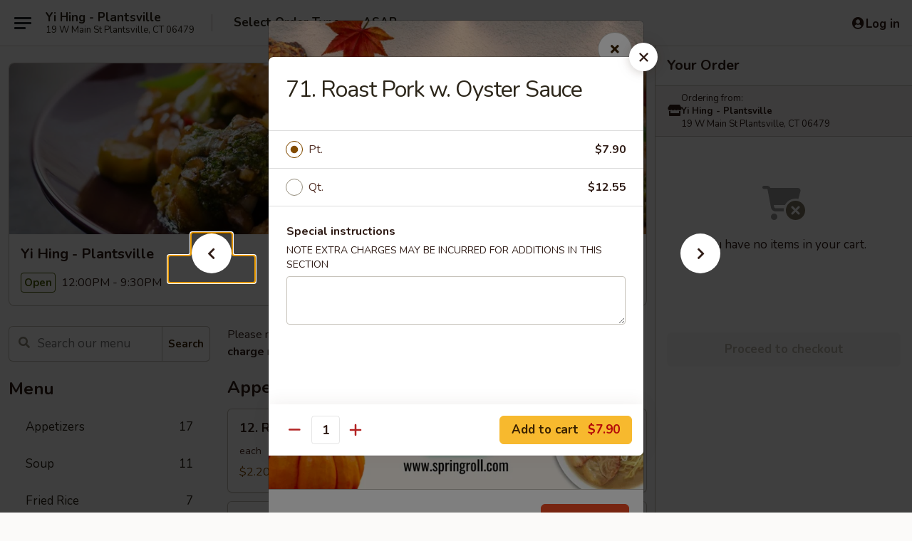

--- FILE ---
content_type: text/html; charset=UTF-8
request_url: https://www.yihingct.com/order/main/pork/71-roast-pork-w-oyster-sauce
body_size: 34880
content:
<!DOCTYPE html>

<html class="no-js css-scroll" lang="en">
	<head>
		<meta charset="utf-8" />
		<meta http-equiv="X-UA-Compatible" content="IE=edge,chrome=1" />

				<title>Yi Hing - Plantsville | 71. Roast Pork w. Oyster Sauce | Pork</title>
		<meta name="description" content="Order online for delivery and takeout: 71. Roast Pork w. Oyster Sauce from Yi Hing - Plantsville. Serving the best Chinese in Plantsville, CT." />		<meta name="keywords" content="yi hing chinese, yi hing restaurant, yi hing, yi hing plantsville, yi hing menu, plantsville chinese delivery, plantsville chinese food, plantsville chinese restaurants, chinese delivery, best chinese food in plantsville, chinese restaurants in plantsville, chinese restaurants near me, chinese food near me" />		<meta name="viewport" content="width=device-width, initial-scale=1.0">

		<meta property="og:type" content="website">
		<meta property="og:title" content="Yi Hing - Plantsville | 71. Roast Pork w. Oyster Sauce | Pork">
		<meta property="og:description" content="Order online for delivery and takeout: 71. Roast Pork w. Oyster Sauce from Yi Hing - Plantsville. Serving the best Chinese in Plantsville, CT.">

		<meta name="twitter:card" content="summary_large_image">
		<meta name="twitter:title" content="Yi Hing - Plantsville | 71. Roast Pork w. Oyster Sauce | Pork">
		<meta name="twitter:description" content="Order online for delivery and takeout: 71. Roast Pork w. Oyster Sauce from Yi Hing - Plantsville. Serving the best Chinese in Plantsville, CT.">
					<meta property="og:image" content="https://imagedelivery.net/9lr8zq_Jvl7h6OFWqEi9IA/7b99422a-ec95-4e8f-2324-469731681b00/public" />
			<meta name="twitter:image" content="https://imagedelivery.net/9lr8zq_Jvl7h6OFWqEi9IA/7b99422a-ec95-4e8f-2324-469731681b00/public" />
		
		<meta name="apple-mobile-web-app-status-bar-style" content="black">
		<meta name="mobile-web-app-capable" content="yes">
					<link rel="canonical" href="https://www.yihingct.com/order/main/pork/71-roast-pork-w-oyster-sauce"/>
						<link rel="shortcut icon" href="https://imagedelivery.net/9lr8zq_Jvl7h6OFWqEi9IA/6aada6cc-9703-4f0f-73a4-005adfd5e100/public" type="image/png" />
			
		<link type="text/css" rel="stylesheet" href="/min/g=css4.0&amp;1761152037" />
		<link rel="stylesheet" href="//ajax.googleapis.com/ajax/libs/jqueryui/1.10.1/themes/base/minified/jquery-ui.min.css" />
		<link href='//fonts.googleapis.com/css?family=Open+Sans:400italic,400,700' rel='stylesheet' type='text/css' />
		<script src="https://kit.fontawesome.com/a4edb6363d.js" crossorigin="anonymous"></script>

		<style>
								.home_hero, .menu_hero{ background-image: url(https://imagedelivery.net/9lr8zq_Jvl7h6OFWqEi9IA/2035c133-2a5e-493b-1b17-f2a030f8f900/public); }
					@media
					(-webkit-min-device-pixel-ratio: 1.25),
					(min-resolution: 120dpi){
						/* Retina header*/
						.home_hero, .menu_hero{ background-image: url(https://imagedelivery.net/9lr8zq_Jvl7h6OFWqEi9IA/8047f80c-5eb0-49d6-2559-43a23ae93100/public); }
					}
															/*body{  } */

					
		</style>

		
		<script type="text/javascript">
			var UrlTag = "yihingct";
			var template = 'defaultv4';
			var formname = 'ordering3';
			var menulink = 'https://www.yihingct.com/order/main';
			var checkoutlink = 'https://www.yihingct.com/checkout';
		</script>
		<script>
			/* http://writing.colin-gourlay.com/safely-using-ready-before-including-jquery/ */
			(function(w,d,u){w.readyQ=[];w.bindReadyQ=[];function p(x,y){if(x=="ready"){w.bindReadyQ.push(y);}else{w.readyQ.push(x);}};var a={ready:p,bind:p};w.$=w.jQuery=function(f){if(f===d||f===u){return a}else{p(f)}}})(window,document)
		</script>

		<script type="application/ld+json">{
    "@context": "http://schema.org",
    "@type": "Menu",
    "url": "https://www.yihingct.com/order/main",
    "mainEntityOfPage": "https://www.yihingct.com/order/main",
    "inLanguage": "English",
    "name": "Main",
    "description": "Please note: requests for additional items or special preparation may incur an <b>extra charge</b> not calculated on your online order.",
    "hasMenuSection": [
        {
            "@type": "MenuSection",
            "url": "https://www.yihingct.com/order/main/pork",
            "name": "Pork",
            "description": "w. White Rice",
            "hasMenuItem": [
                {
                    "@type": "MenuItem",
                    "name": "71. Roast Pork w. Oyster Sauce",
                    "url": "https://www.yihingct.com/order/main/pork/71-roast-pork-w-oyster-sauce"
                }
            ]
        }
    ]
}</script>
<!-- Google Tag Manager -->
<script>
	window.dataLayer = window.dataLayer || [];
	let data = {
		account: 'yihingct',
		context: 'direct',
		templateVersion: 4,
		rid: 66	}
			data.promotions = "Fall into Asian Flavors";
		dataLayer.push(data);
	(function(w,d,s,l,i){w[l]=w[l]||[];w[l].push({'gtm.start':
		new Date().getTime(),event:'gtm.js'});var f=d.getElementsByTagName(s)[0],
		j=d.createElement(s),dl=l!='dataLayer'?'&l='+l:'';j.async=true;j.src=
		'https://www.googletagmanager.com/gtm.js?id='+i+dl;f.parentNode.insertBefore(j,f);
		})(window,document,'script','dataLayer','GTM-K9P93M');

	function gtag() { dataLayer.push(arguments); }
</script>

			<script async src="https://www.googletagmanager.com/gtag/js?id=G-JVXMSS7Z47"></script>
	
	<script>
		
		gtag('js', new Date());

		
					gtag('config', "G-JVXMSS7Z47");
			</script>

					<meta name="smartbanner:title" content="Yi Hing - Plantsville Ordering">
					<meta name="smartbanner:author" content="Online Ordering">
					<meta name="smartbanner:price" content="FREE">
					<meta name="smartbanner:price-suffix-google" content=" ">
					<meta name="smartbanner:button" content="VIEW">
					<meta name="smartbanner:button-url-google" content="https://play.google.com/store/apps/details?id=com.yihingct.ordering">
					<meta name="smartbanner:enabled-platforms" content="android">
											<meta name="smartbanner:icon-google" content="https://ehc-west-0-bucket.s3.us-west-2.amazonaws.com/web/documents/yihingct/">
							<link href="https://fonts.googleapis.com/css?family=Open+Sans:400,600,700|Nunito:400,700" rel="stylesheet" />
	</head>

	<body
		data-event-on:customer_registered="window.location.reload()"
		data-event-on:customer_logged_in="window.location.reload()"
		data-event-on:customer_logged_out="window.location.reload()"
	>
		<a class="skip-to-content-link" href="#main">Skip to content</a>
				<!-- Google Tag Manager (noscript) -->
		<noscript><iframe src="https://www.googletagmanager.com/ns.html?id=GTM-K9P93M" height="0" width="0" style="display:none;visibility:hidden"></iframe></noscript>
		<!-- End Google Tag Manager (noscript) -->
						<!-- wrapper starts -->
		<div class="wrapper">
			<div style="grid-area: header-announcements">
				<div id="upgradeBrowserBanner" class="alert alert-warning mb-0 rounded-0 py-4" style="display:none;">
	<div class="alert-icon"><i class="fas fa-warning" aria-hidden="true"></i></div>
	<div>
		<strong>We're sorry, but the Web browser you are using is not supported.</strong> <br/> Please upgrade your browser or try a different one to use this Website. Supported browsers include:<br/>
		<ul class="list-unstyled">
			<li class="mt-2"><a href="https://www.google.com/chrome" target="_blank" class="simple-link"><i class="fab fa-chrome"></i> Chrome</a></li>
			<li class="mt-2"><a href="https://www.mozilla.com/firefox/upgrade.html" target="_blank" class="simple-link"><i class="fab fa-firefox"></i> Firefox</a></li>
			<li class="mt-2"><a href="https://www.microsoft.com/en-us/windows/microsoft-edge" target="_blank" class="simple-link"><i class="fab fa-edge"></i> Edge</a></li>
			<li class="mt-2"><a href="http://www.apple.com/safari/" target="_blank" class="simple-link"><i class="fab fa-safari"></i> Safari</a></li>
		</ul>
	</div>
</div>
<script>
	var ua = navigator.userAgent;
	var match = ua.match(/Firefox\/([0-9]+)\./);
	var firefoxVersion = match ? parseInt(match[1]) : 1000;
	var match = ua.match(/Chrome\/([0-9]+)\./);
	var chromeVersion = match ? parseInt(match[1]) : 1000;
	var isIE = ua.indexOf('MSIE') > -1 || ua.indexOf('Trident') > -1;
	var upgradeBrowserBanner = document.getElementById('upgradeBrowserBanner');
	var isMatchesSupported = typeof(upgradeBrowserBanner.matches)!="undefined";
	var isEntriesSupported = typeof(Object.entries)!="undefined";
	//Safari version is verified with isEntriesSupported
	if (isIE || !isMatchesSupported || !isEntriesSupported || firefoxVersion <= 46 || chromeVersion <= 53) {
		upgradeBrowserBanner.style.display = 'flex';
	}
</script>				
				<!-- get closed sign if applicable. -->
				
				
							</div>

						<div class="headerAndWtype" style="grid-area: header">
				<!-- Header Starts -->
				<header class="header">
										<div class="d-flex flex-column align-items-start flex-md-row align-items-md-center">
												<div class="logo_name_alt flex-shrink-0 d-flex align-items-center align-self-stretch pe-6 pe-md-0">
							
	<button
		type="button"
		class="eds_button btn btn-outline eds_button--shape-default eds_menu_button"
		data-bs-toggle="offcanvas" data-bs-target="#side-menu" aria-controls="side-menu" aria-label="Main menu"	><span aria-hidden="true"></span> <span aria-hidden="true"></span> <span aria-hidden="true"></span></button>

	
							<div class="d-flex flex-column align-items-center mx-auto align-items-md-start mx-md-0">
								<a
									class="eds-display-text-title-xs text-truncate title-container"
									href="https://www.yihingct.com"
								>
									Yi Hing - Plantsville								</a>

																	<span class="eds-copy-text-s-regular text-center text-md-start address-container" title="19 W Main St Plantsville, CT 06479">
										19 W Main St Plantsville, CT 06479									</span>
															</div>
						</div>

																			<div class="eds-display-text-title-s d-none d-md-block border-start mx-4" style="width: 0">&nbsp;</div>

							<div class="header_order_options d-flex align-items-center  w-100 p-2p5 p-md-0">
																<div class="what">
									<button
	type="button"
	class="border-0 bg-transparent text-start"
	data-bs-toggle="modal"
	data-bs-target="#modal-order-options"
	aria-expanded="false"
	style="min-height: 44px"
>
	<div class="d-flex align-items-baseline gap-2">
		<div class="otype-name-label eds-copy-text-l-bold text-truncate" style="flex: 1" data-order-type-label>
			Select Order Type		</div>

		<i class="fa fa-fw fa-caret-down"></i>
	</div>

	<div
		class="otype-picker-label otype-address-label eds-interface-text-m-regular text-truncate hidden"
	>
			</div>
</button>

<script>
	$(function() {
		var $autoCompleteInputs = $('[data-autocomplete-address]');
		if ($autoCompleteInputs && $autoCompleteInputs.length) {
			$autoCompleteInputs.each(function() {
				let $input = $(this);
				let $deliveryAddressContainer = $input.parents('.deliveryAddressContainer').first();
				$input.autocomplete({
					source   : addressAC,
					minLength: 3,
					delay    : 300,
					select   : function(event, ui) {
						$.getJSON('/' + UrlTag + '/?form=addresslookup', {
							id: ui.item.id,
						}, function(data) {
							let location = data
							if (location.address.street.endsWith('Trl')) {
								location.address.street = location.address.street.replace('Trl', 'Trail')
							}
							let autoCompleteSuccess = $input.data('autocomplete-success');
							if (autoCompleteSuccess) {
								let autoCompleteSuccessFunction = window[autoCompleteSuccess];
								if (typeof autoCompleteSuccessFunction == "function") {
									autoCompleteSuccessFunction(location);
								}
							}

							let address = location.address

							$('#add-address-city, [data-autocompleted-city]').val(address.city)
							$('#add-address-state, [data-autocompleted-state]').val(address.stateCode)
							$('#add-address-zip, [data-autocompleted-zip]').val(address.postalCode)
							$('#add-address-latitude, [data-autocompleted-latitude]').val(location.position.lat)
							$('#add-address-longitude, [data-autocompleted-longitude]').val(location.position.lng)
							let streetAddress = (address.houseNumber || '') + ' ' + (address.street || '');
							$('#street-address-1, [data-autocompleted-street-address]').val(streetAddress)
							validateAddress($deliveryAddressContainer);
						})
					},
				})
				$input.attr('autocomplete', 'street-address')
			});
		}

		// autocomplete using Address autocomplete
		// jquery autocomplete needs 2 fields: title and value
		// id holds the LocationId which can be used at a later stage to get the coordinate of the selected choice
		function addressAC(query, callback) {
			//we don't actually want to search until they've entered the street number and at least one character
			words = query.term.trim().split(' ')
			if (words.length < 2) {
				return false
			}

			$.getJSON('/' + UrlTag + '/?form=addresssuggest', { q: query.term }, function(data) {
				var addresses = data.items
				addresses = addresses.map(addr => {
					if ((addr.address.label || '').endsWith('Trl')) {
						addr.address.label = addr.address.label.replace('Trl', 'Trail')
					}
					let streetAddress = (addr.address.label || '')
					return {
						label: streetAddress,
						value: streetAddress,
						id   : addr.id,
					}
				})

				return callback(addresses)
			})
		}

				$('[data-address-from-current-loc]').on('click', function(e) {
			let $streetAddressContainer = $(this).parents('.street-address-container').first();
			let $deliveryAddressContainer = $(this).parents('.deliveryAddressContainer').first();
			e.preventDefault();
			if(navigator.geolocation) {
				navigator.geolocation.getCurrentPosition(position => {
					$.getJSON('/' + UrlTag + '/?form=addresssuggest', {
						at: position.coords.latitude + "," + position.coords.longitude
					}, function(data) {
						let location = data.items[0];
						let address = location.address
						$streetAddressContainer.find('.input-street-address').val((address.houseNumber ? address.houseNumber : '') + ' ' + (address.street ? address.street : ''));
						$('#add-address-city').val(address.city ? address.city : '');
						$('#add-address-state').val(address.state ? address.state : '');
						$('#add-address-zip').val(address.postalCode ? address.postalCode : '');
						$('#add-address-latitude').val(location.position.lat ? location.position.lat : '');
						$('#add-address-longitude').val(location.position.lng ? location.position.lng : '');
						validateAddress($deliveryAddressContainer, 0);
					});
				});
			} else {
				alert("Geolocation is not supported by this browser!");
			}
		});
	});

	function autoCompleteSuccess(location)
	{
		if (location && location.address) {
			let address = location.address

			let streetAddress = (address.houseNumber || '') + ' ' + (address.street || '');
			$.ajax({
				url: '/' + UrlTag + '/?form=saveformfields',
				data: {
					'param_full~address_s_n_255': streetAddress + ', ' + address.city + ', ' + address.state,
					'param_street~address_s_n_255': streetAddress,
					'param_city_s_n_90': address.city,
					'param_state_s_n_2': address.state,
					'param_zip~code_z_n_10': address.postalCode,
				}
			});
		}
	}
</script>
								</div>

																									<div class="when showcheck_parent">
																				<div class="ordertimetypes ">
	<button
		type="button"
		class="border-0 bg-transparent text-start loadable-content"
		data-bs-toggle="modal"
		data-bs-target="#modal-order-time"
		aria-expanded="false"
		style="min-height: 44px"
		data-change-label-to-later-date
	>
		<div class="d-flex align-items-baseline gap-2">
			<div class="eds-copy-text-l-bold text-truncate flex-fill" data-otype-time-day>
								ASAP			</div>

			<i class="fa fa-fw fa-caret-down"></i>
		</div>

		<div
			class="otype-picker-label otype-picker-time eds-interface-text-m-regular text-truncate hidden"
			data-otype-time
		>
			Later		</div>
	</button>
</div>
									</div>
															</div>
						
												<div class="position-absolute top-0 end-0 pe-2 py-2p5">
							
	<div id="login-status" >
					
	<button
		type="button"
		class="eds_button btn btn-outline eds_button--shape-default px-2 text-nowrap"
		aria-label="Log in" style="color: currentColor" data-bs-toggle="modal" data-bs-target="#login-modal"	><i
		class="eds_icon fa fa-lg fa-fw fa-user-circle d-block d-lg-none"
		style="font-family: &quot;Font Awesome 5 Pro&quot;; "	></i>

	 <div class="d-none d-lg-flex align-items-baseline gap-2">
	<i
		class="eds_icon fa fa-fw fa-user-circle"
		style="font-family: &quot;Font Awesome 5 Pro&quot;; "	></i>

	<div class="profile-container text-truncate">Log in</div></div></button>

				</div>

							</div>
					</div>

															
	<aside		data-eds-id="692c9c1ce892a"
		class="eds_side_menu offcanvas offcanvas-start text-dark "
		tabindex="-1"
				id="side-menu" data-event-on:menu_selected="this.dispatchEvent(new CustomEvent('eds.hide'))" data-event-on:category_selected="this.dispatchEvent(new CustomEvent('eds.hide'))"	>
		
		<div class="eds_side_menu-body offcanvas-body d-flex flex-column p-0 css-scroll">
										<div
					class="eds_side_menu-close position-absolute top-0 end-0 pt-3 pe-3 "
					style="z-index: 1"
				>
					
	<button
		type="button"
		class="eds_button btn btn-outline-secondary eds_button--shape-circle"
		data-bs-dismiss="offcanvas" data-bs-target="[data-eds-id=&quot;692c9c1ce892a&quot;]" aria-label="Close"	><i
		class="eds_icon fa fa-fw fa-close"
		style="font-family: &quot;Font Awesome 5 Pro&quot;; "	></i></button>

					</div>
			
			<div class="restaurant-info border-bottom border-light p-3">
							<p class="eds-display-text-title-xs mb-0 me-2 pe-4">Yi Hing - Plantsville</p>

			<div class="eds-copy-text-s-regular me-2 pe-4">
			19 W Main St Plantsville, CT 06479		</div>
						</div>

																	
	<div class="border-bottom border-light p-3">
		
		
			<details
				class="eds_list eds_list--border-none" open				data-menu-id="18204"
									data-event-on:document_ready="this.open = localStorage.getItem('menu-open-18204') !== 'false'"
										onclick="localStorage.setItem('menu-open-18204', !this.open)"
							>
									<summary class="eds-copy-text-l-regular list-unstyled rounded-3 mb-1 " tabindex="0">
						<h2 class="eds-display-text-title-m m-0 p-0">
															
	<i
		class="eds_icon fas fa-fw fa-chevron-right"
		style="font-family: &quot;Font Awesome 5 Pro&quot;; "	></i>

															Menu
						</h2>
					</summary>
										<div class="mb-3"></div>
				
																		
									<a
						class="eds_list-item eds-copy-text-l-regular list-unstyled rounded-3 mb-1 px-3 px-lg-4 py-2p5 d-flex "
						data-event-on:category_pinned="(category) => $(this).toggleClass('active', category.id === '238214')"
						href="https://www.yihingct.com/order/main/appetizers"
						onclick="if (!event.ctrlKey) {
							const currentMenuIsActive = true || $(this).closest('details').find('summary').hasClass('active');
							if (currentMenuIsActive) {
								app.event.emit('category_selected', { id: '238214' });
							} else {
								app.event.emit('menu_selected', { menu_id: '18204', menu_description: &quot;Please note: requests for additional items or special preparation may incur an &lt;b&gt;extra charge&lt;\/b&gt; not calculated on your online order.&quot;, category_id: '238214' });
							}
															return false;
													}"
					>
						Appetizers													<span class="ms-auto">17</span>
											</a>
									<a
						class="eds_list-item eds-copy-text-l-regular list-unstyled rounded-3 mb-1 px-3 px-lg-4 py-2p5 d-flex "
						data-event-on:category_pinned="(category) => $(this).toggleClass('active', category.id === '238215')"
						href="https://www.yihingct.com/order/main/soup"
						onclick="if (!event.ctrlKey) {
							const currentMenuIsActive = true || $(this).closest('details').find('summary').hasClass('active');
							if (currentMenuIsActive) {
								app.event.emit('category_selected', { id: '238215' });
							} else {
								app.event.emit('menu_selected', { menu_id: '18204', menu_description: &quot;Please note: requests for additional items or special preparation may incur an &lt;b&gt;extra charge&lt;\/b&gt; not calculated on your online order.&quot;, category_id: '238215' });
							}
															return false;
													}"
					>
						Soup													<span class="ms-auto">11</span>
											</a>
									<a
						class="eds_list-item eds-copy-text-l-regular list-unstyled rounded-3 mb-1 px-3 px-lg-4 py-2p5 d-flex "
						data-event-on:category_pinned="(category) => $(this).toggleClass('active', category.id === '238216')"
						href="https://www.yihingct.com/order/main/fried-rice"
						onclick="if (!event.ctrlKey) {
							const currentMenuIsActive = true || $(this).closest('details').find('summary').hasClass('active');
							if (currentMenuIsActive) {
								app.event.emit('category_selected', { id: '238216' });
							} else {
								app.event.emit('menu_selected', { menu_id: '18204', menu_description: &quot;Please note: requests for additional items or special preparation may incur an &lt;b&gt;extra charge&lt;\/b&gt; not calculated on your online order.&quot;, category_id: '238216' });
							}
															return false;
													}"
					>
						Fried Rice													<span class="ms-auto">7</span>
											</a>
									<a
						class="eds_list-item eds-copy-text-l-regular list-unstyled rounded-3 mb-1 px-3 px-lg-4 py-2p5 d-flex "
						data-event-on:category_pinned="(category) => $(this).toggleClass('active', category.id === '238217')"
						href="https://www.yihingct.com/order/main/lo-mein"
						onclick="if (!event.ctrlKey) {
							const currentMenuIsActive = true || $(this).closest('details').find('summary').hasClass('active');
							if (currentMenuIsActive) {
								app.event.emit('category_selected', { id: '238217' });
							} else {
								app.event.emit('menu_selected', { menu_id: '18204', menu_description: &quot;Please note: requests for additional items or special preparation may incur an &lt;b&gt;extra charge&lt;\/b&gt; not calculated on your online order.&quot;, category_id: '238217' });
							}
															return false;
													}"
					>
						Lo Mein													<span class="ms-auto">6</span>
											</a>
									<a
						class="eds_list-item eds-copy-text-l-regular list-unstyled rounded-3 mb-1 px-3 px-lg-4 py-2p5 d-flex "
						data-event-on:category_pinned="(category) => $(this).toggleClass('active', category.id === '238218')"
						href="https://www.yihingct.com/order/main/mai-fun"
						onclick="if (!event.ctrlKey) {
							const currentMenuIsActive = true || $(this).closest('details').find('summary').hasClass('active');
							if (currentMenuIsActive) {
								app.event.emit('category_selected', { id: '238218' });
							} else {
								app.event.emit('menu_selected', { menu_id: '18204', menu_description: &quot;Please note: requests for additional items or special preparation may incur an &lt;b&gt;extra charge&lt;\/b&gt; not calculated on your online order.&quot;, category_id: '238218' });
							}
															return false;
													}"
					>
						Mai Fun													<span class="ms-auto">7</span>
											</a>
									<a
						class="eds_list-item eds-copy-text-l-regular list-unstyled rounded-3 mb-1 px-3 px-lg-4 py-2p5 d-flex "
						data-event-on:category_pinned="(category) => $(this).toggleClass('active', category.id === '238219')"
						href="https://www.yihingct.com/order/main/chow-mein"
						onclick="if (!event.ctrlKey) {
							const currentMenuIsActive = true || $(this).closest('details').find('summary').hasClass('active');
							if (currentMenuIsActive) {
								app.event.emit('category_selected', { id: '238219' });
							} else {
								app.event.emit('menu_selected', { menu_id: '18204', menu_description: &quot;Please note: requests for additional items or special preparation may incur an &lt;b&gt;extra charge&lt;\/b&gt; not calculated on your online order.&quot;, category_id: '238219' });
							}
															return false;
													}"
					>
						Chow Mein													<span class="ms-auto">8</span>
											</a>
									<a
						class="eds_list-item eds-copy-text-l-regular list-unstyled rounded-3 mb-1 px-3 px-lg-4 py-2p5 d-flex "
						data-event-on:category_pinned="(category) => $(this).toggleClass('active', category.id === '238220')"
						href="https://www.yihingct.com/order/main/chop-suey"
						onclick="if (!event.ctrlKey) {
							const currentMenuIsActive = true || $(this).closest('details').find('summary').hasClass('active');
							if (currentMenuIsActive) {
								app.event.emit('category_selected', { id: '238220' });
							} else {
								app.event.emit('menu_selected', { menu_id: '18204', menu_description: &quot;Please note: requests for additional items or special preparation may incur an &lt;b&gt;extra charge&lt;\/b&gt; not calculated on your online order.&quot;, category_id: '238220' });
							}
															return false;
													}"
					>
						Chop Suey													<span class="ms-auto">5</span>
											</a>
									<a
						class="eds_list-item eds-copy-text-l-regular list-unstyled rounded-3 mb-1 px-3 px-lg-4 py-2p5 d-flex active"
						data-event-on:category_pinned="(category) => $(this).toggleClass('active', category.id === '238222')"
						href="https://www.yihingct.com/order/main/pork"
						onclick="if (!event.ctrlKey) {
							const currentMenuIsActive = true || $(this).closest('details').find('summary').hasClass('active');
							if (currentMenuIsActive) {
								app.event.emit('category_selected', { id: '238222' });
							} else {
								app.event.emit('menu_selected', { menu_id: '18204', menu_description: &quot;Please note: requests for additional items or special preparation may incur an &lt;b&gt;extra charge&lt;\/b&gt; not calculated on your online order.&quot;, category_id: '238222' });
							}
															return false;
													}"
					>
						Pork													<span class="ms-auto">8</span>
											</a>
									<a
						class="eds_list-item eds-copy-text-l-regular list-unstyled rounded-3 mb-1 px-3 px-lg-4 py-2p5 d-flex "
						data-event-on:category_pinned="(category) => $(this).toggleClass('active', category.id === '238223')"
						href="https://www.yihingct.com/order/main/poultry"
						onclick="if (!event.ctrlKey) {
							const currentMenuIsActive = true || $(this).closest('details').find('summary').hasClass('active');
							if (currentMenuIsActive) {
								app.event.emit('category_selected', { id: '238223' });
							} else {
								app.event.emit('menu_selected', { menu_id: '18204', menu_description: &quot;Please note: requests for additional items or special preparation may incur an &lt;b&gt;extra charge&lt;\/b&gt; not calculated on your online order.&quot;, category_id: '238223' });
							}
															return false;
													}"
					>
						Poultry													<span class="ms-auto">10</span>
											</a>
									<a
						class="eds_list-item eds-copy-text-l-regular list-unstyled rounded-3 mb-1 px-3 px-lg-4 py-2p5 d-flex "
						data-event-on:category_pinned="(category) => $(this).toggleClass('active', category.id === '238224')"
						href="https://www.yihingct.com/order/main/beef"
						onclick="if (!event.ctrlKey) {
							const currentMenuIsActive = true || $(this).closest('details').find('summary').hasClass('active');
							if (currentMenuIsActive) {
								app.event.emit('category_selected', { id: '238224' });
							} else {
								app.event.emit('menu_selected', { menu_id: '18204', menu_description: &quot;Please note: requests for additional items or special preparation may incur an &lt;b&gt;extra charge&lt;\/b&gt; not calculated on your online order.&quot;, category_id: '238224' });
							}
															return false;
													}"
					>
						Beef													<span class="ms-auto">10</span>
											</a>
									<a
						class="eds_list-item eds-copy-text-l-regular list-unstyled rounded-3 mb-1 px-3 px-lg-4 py-2p5 d-flex "
						data-event-on:category_pinned="(category) => $(this).toggleClass('active', category.id === '238225')"
						href="https://www.yihingct.com/order/main/seafood"
						onclick="if (!event.ctrlKey) {
							const currentMenuIsActive = true || $(this).closest('details').find('summary').hasClass('active');
							if (currentMenuIsActive) {
								app.event.emit('category_selected', { id: '238225' });
							} else {
								app.event.emit('menu_selected', { menu_id: '18204', menu_description: &quot;Please note: requests for additional items or special preparation may incur an &lt;b&gt;extra charge&lt;\/b&gt; not calculated on your online order.&quot;, category_id: '238225' });
							}
															return false;
													}"
					>
						Seafood													<span class="ms-auto">10</span>
											</a>
									<a
						class="eds_list-item eds-copy-text-l-regular list-unstyled rounded-3 mb-1 px-3 px-lg-4 py-2p5 d-flex "
						data-event-on:category_pinned="(category) => $(this).toggleClass('active', category.id === '238226')"
						href="https://www.yihingct.com/order/main/sweet-sour"
						onclick="if (!event.ctrlKey) {
							const currentMenuIsActive = true || $(this).closest('details').find('summary').hasClass('active');
							if (currentMenuIsActive) {
								app.event.emit('category_selected', { id: '238226' });
							} else {
								app.event.emit('menu_selected', { menu_id: '18204', menu_description: &quot;Please note: requests for additional items or special preparation may incur an &lt;b&gt;extra charge&lt;\/b&gt; not calculated on your online order.&quot;, category_id: '238226' });
							}
															return false;
													}"
					>
						Sweet & Sour													<span class="ms-auto">2</span>
											</a>
									<a
						class="eds_list-item eds-copy-text-l-regular list-unstyled rounded-3 mb-1 px-3 px-lg-4 py-2p5 d-flex "
						data-event-on:category_pinned="(category) => $(this).toggleClass('active', category.id === '238227')"
						href="https://www.yihingct.com/order/main/egg-foo-young"
						onclick="if (!event.ctrlKey) {
							const currentMenuIsActive = true || $(this).closest('details').find('summary').hasClass('active');
							if (currentMenuIsActive) {
								app.event.emit('category_selected', { id: '238227' });
							} else {
								app.event.emit('menu_selected', { menu_id: '18204', menu_description: &quot;Please note: requests for additional items or special preparation may incur an &lt;b&gt;extra charge&lt;\/b&gt; not calculated on your online order.&quot;, category_id: '238227' });
							}
															return false;
													}"
					>
						Egg Foo Young													<span class="ms-auto">6</span>
											</a>
									<a
						class="eds_list-item eds-copy-text-l-regular list-unstyled rounded-3 mb-1 px-3 px-lg-4 py-2p5 d-flex "
						data-event-on:category_pinned="(category) => $(this).toggleClass('active', category.id === '238228')"
						href="https://www.yihingct.com/order/main/vegetables"
						onclick="if (!event.ctrlKey) {
							const currentMenuIsActive = true || $(this).closest('details').find('summary').hasClass('active');
							if (currentMenuIsActive) {
								app.event.emit('category_selected', { id: '238228' });
							} else {
								app.event.emit('menu_selected', { menu_id: '18204', menu_description: &quot;Please note: requests for additional items or special preparation may incur an &lt;b&gt;extra charge&lt;\/b&gt; not calculated on your online order.&quot;, category_id: '238228' });
							}
															return false;
													}"
					>
						Vegetables													<span class="ms-auto">5</span>
											</a>
									<a
						class="eds_list-item eds-copy-text-l-regular list-unstyled rounded-3 mb-1 px-3 px-lg-4 py-2p5 d-flex "
						data-event-on:category_pinned="(category) => $(this).toggleClass('active', category.id === '238229')"
						href="https://www.yihingct.com/order/main/special-cantonese"
						onclick="if (!event.ctrlKey) {
							const currentMenuIsActive = true || $(this).closest('details').find('summary').hasClass('active');
							if (currentMenuIsActive) {
								app.event.emit('category_selected', { id: '238229' });
							} else {
								app.event.emit('menu_selected', { menu_id: '18204', menu_description: &quot;Please note: requests for additional items or special preparation may incur an &lt;b&gt;extra charge&lt;\/b&gt; not calculated on your online order.&quot;, category_id: '238229' });
							}
															return false;
													}"
					>
						Special Cantonese													<span class="ms-auto">2</span>
											</a>
									<a
						class="eds_list-item eds-copy-text-l-regular list-unstyled rounded-3 mb-1 px-3 px-lg-4 py-2p5 d-flex "
						data-event-on:category_pinned="(category) => $(this).toggleClass('active', category.id === '238230')"
						href="https://www.yihingct.com/order/main/hunan-szechuan-style"
						onclick="if (!event.ctrlKey) {
							const currentMenuIsActive = true || $(this).closest('details').find('summary').hasClass('active');
							if (currentMenuIsActive) {
								app.event.emit('category_selected', { id: '238230' });
							} else {
								app.event.emit('menu_selected', { menu_id: '18204', menu_description: &quot;Please note: requests for additional items or special preparation may incur an &lt;b&gt;extra charge&lt;\/b&gt; not calculated on your online order.&quot;, category_id: '238230' });
							}
															return false;
													}"
					>
						Hunan & Szechuan Style													<span class="ms-auto">12</span>
											</a>
									<a
						class="eds_list-item eds-copy-text-l-regular list-unstyled rounded-3 mb-1 px-3 px-lg-4 py-2p5 d-flex "
						data-event-on:category_pinned="(category) => $(this).toggleClass('active', category.id === '238231')"
						href="https://www.yihingct.com/order/main/chefs-specialties"
						onclick="if (!event.ctrlKey) {
							const currentMenuIsActive = true || $(this).closest('details').find('summary').hasClass('active');
							if (currentMenuIsActive) {
								app.event.emit('category_selected', { id: '238231' });
							} else {
								app.event.emit('menu_selected', { menu_id: '18204', menu_description: &quot;Please note: requests for additional items or special preparation may incur an &lt;b&gt;extra charge&lt;\/b&gt; not calculated on your online order.&quot;, category_id: '238231' });
							}
															return false;
													}"
					>
						Chef's Specialties													<span class="ms-auto">16</span>
											</a>
									<a
						class="eds_list-item eds-copy-text-l-regular list-unstyled rounded-3 mb-1 px-3 px-lg-4 py-2p5 d-flex "
						data-event-on:category_pinned="(category) => $(this).toggleClass('active', category.id === '238233')"
						href="https://www.yihingct.com/order/main/special-combination-plates"
						onclick="if (!event.ctrlKey) {
							const currentMenuIsActive = true || $(this).closest('details').find('summary').hasClass('active');
							if (currentMenuIsActive) {
								app.event.emit('category_selected', { id: '238233' });
							} else {
								app.event.emit('menu_selected', { menu_id: '18204', menu_description: &quot;Please note: requests for additional items or special preparation may incur an &lt;b&gt;extra charge&lt;\/b&gt; not calculated on your online order.&quot;, category_id: '238233' });
							}
															return false;
													}"
					>
						Special Combination Plates													<span class="ms-auto">29</span>
											</a>
									<a
						class="eds_list-item eds-copy-text-l-regular list-unstyled rounded-3 mb-1 px-3 px-lg-4 py-2p5 d-flex "
						data-event-on:category_pinned="(category) => $(this).toggleClass('active', category.id === '238234')"
						href="https://www.yihingct.com/order/main/lunch-plates"
						onclick="if (!event.ctrlKey) {
							const currentMenuIsActive = true || $(this).closest('details').find('summary').hasClass('active');
							if (currentMenuIsActive) {
								app.event.emit('category_selected', { id: '238234' });
							} else {
								app.event.emit('menu_selected', { menu_id: '18204', menu_description: &quot;Please note: requests for additional items or special preparation may incur an &lt;b&gt;extra charge&lt;\/b&gt; not calculated on your online order.&quot;, category_id: '238234' });
							}
															return false;
													}"
					>
						Lunch Plates													<span class="ms-auto">36</span>
											</a>
									<a
						class="eds_list-item eds-copy-text-l-regular list-unstyled rounded-3 mb-1 px-3 px-lg-4 py-2p5 d-flex "
						data-event-on:category_pinned="(category) => $(this).toggleClass('active', category.id === '238235')"
						href="https://www.yihingct.com/order/main/side-order"
						onclick="if (!event.ctrlKey) {
							const currentMenuIsActive = true || $(this).closest('details').find('summary').hasClass('active');
							if (currentMenuIsActive) {
								app.event.emit('category_selected', { id: '238235' });
							} else {
								app.event.emit('menu_selected', { menu_id: '18204', menu_description: &quot;Please note: requests for additional items or special preparation may incur an &lt;b&gt;extra charge&lt;\/b&gt; not calculated on your online order.&quot;, category_id: '238235' });
							}
															return false;
													}"
					>
						Side Order													<span class="ms-auto">7</span>
											</a>
							</details>
		
			</div>

						
																	<nav>
							<ul class="eds_list eds_list--border-none border-bottom">
	<li class="eds_list-item">
		<a class="d-block p-3 " href="https://www.yihingct.com">
			Home		</a>
	</li>

				<li class="eds_list-item">
			<a class="d-block p-3 " href="https://www.yihingct.com/Fall-into-Asian-Flavors-Sweepstakes">
				Fall into Asian Flavors Sweepstakes			</a>
		</li>
	
					<li class="eds_list-item">
					<a class="d-block p-3 " href="https://www.yihingct.com/page/delivery-info" >
						Delivery Info					</a>
				</li>
			
			<li class="eds_list-item">
			<a class="d-block p-3 " href="https://www.yihingct.com/locationinfo">
				Location &amp; Hours			</a>
		</li>
	
	<li class="eds_list-item">
		<a class="d-block p-3 " href="https://www.yihingct.com/contact">
			Contact
		</a>
	</li>
</ul>
						</nav>

												<div class="eds-copy-text-s-regular p-3 d-lg-none">
								<ul class="list-unstyled">
							<li><a href="https://play.google.com/store/apps/details?id=com.yihingct.ordering"><img src="/web/default4.0/images/google-play-badge.svg" alt="Google Play App Store"></a></li>
			</ul>

<ul class="list-unstyled d-flex gap-2">
						<li><a href="https://www.yelp.com/biz/yi-hing-restaurant-plantsville" target="new" aria-label="Opens in new tab" title="Opens in new tab" class="icon" title="Yelp"><i class="fab fa-yelp"></i><span class="sr-only">Yelp</span></a></li>
									<li><a href="https://www.tripadvisor.com/Restaurant_Review-g33887-d879972-Reviews-Yi_Hing_Restaurant-Plantsville_Southington_Connecticut.html" target="new" aria-label="Opens in new tab" title="Opens in new tab" class="icon" title="TripAdvisor"><i class="fak fa-tripadvisor"></i><span class="sr-only">TripAdvisor</span></a></li>
				</ul>

<div><a href="http://chinesemenuonline.com">&copy; 2025 Online Ordering by Chinese Menu Online</a></div>
	<div>Discover the top-rated Chinese eateries in Plantsville on <a href="https://www.springroll.com" target="_blank" title="Opens in new tab" aria-label="Opens in new tab">Springroll</a></div>

<ul class="list-unstyled mb-0 pt-3">
	<li><a href="https://www.yihingct.com/reportbug">Technical Support</a></li>
	<li><a href="https://www.yihingct.com/privacy">Privacy Policy</a></li>
	<li><a href="https://www.yihingct.com/tos">Terms of Service</a></li>
	<li><a href="https://www.yihingct.com/accessibility">Accessibility</a></li>
</ul>

This site is protected by reCAPTCHA and the Google <a href="https://policies.google.com/privacy">Privacy Policy</a> and <a href="https://policies.google.com/terms">Terms of Service</a> apply.
						</div>		</div>

		<script>
		{
			const container = document.querySelector('[data-eds-id="692c9c1ce892a"]');

						['show', 'hide', 'toggle', 'dispose'].forEach((eventName) => {
				container.addEventListener(`eds.${eventName}`, (e) => {
					bootstrap.Offcanvas.getOrCreateInstance(container)[eventName](
						...(Array.isArray(e.detail) ? e.detail : [e.detail])
					);
				});
			});
		}
		</script>
	</aside>

					</header>
			</div>

										<div class="container p-0" style="grid-area: hero">
					<section class="hero">
												<div class="menu_hero backbgbox position-relative" role="img" aria-label="Image of food offered at the restaurant">
									<div class="logo">
		<a class="logo-image" href="https://www.yihingct.com">
			<img
				src="https://imagedelivery.net/9lr8zq_Jvl7h6OFWqEi9IA/7b99422a-ec95-4e8f-2324-469731681b00/public"
				srcset="https://imagedelivery.net/9lr8zq_Jvl7h6OFWqEi9IA/7b99422a-ec95-4e8f-2324-469731681b00/public 1x, https://imagedelivery.net/9lr8zq_Jvl7h6OFWqEi9IA/7b99422a-ec95-4e8f-2324-469731681b00/public 2x"				alt="Home"
			/>
		</a>
	</div>
						</div>

													<div class="p-3">
								<div class="pb-1">
									<h1 role="heading" aria-level="2" class="eds-display-text-title-s m-0 p-0">Yi Hing - Plantsville</h1>
																	</div>

								<div class="d-sm-flex align-items-baseline">
																			<div class="mt-2">
											
	<span
		class="eds_label eds_label--variant-success eds-interface-text-m-bold me-1 text-nowrap"
			>
		Open	</span>

	12:00PM - 9:30PM										</div>
									
									<div class="d-flex gap-2 ms-sm-auto mt-2">
																					
					<a
				class="eds_button btn btn-outline-secondary btn-sm col text-nowrap"
				href="https://www.yihingct.com/locationinfo?lid=15094"
							>
				
	<i
		class="eds_icon fa fa-fw fa-info-circle"
		style="font-family: &quot;Font Awesome 5 Pro&quot;; "	></i>

	 Store info
			</a>
		
												
																					
		<a
			class="eds_button btn btn-outline-secondary btn-sm col d-lg-none text-nowrap"
			href="tel:(860) 628-9908"
					>
			
	<i
		class="eds_icon fa fa-fw fa-phone"
		style="font-family: &quot;Font Awesome 5 Pro&quot;; transform: scale(-1, 1); "	></i>

	 Call us
		</a>

												
																			</div>
								</div>
							</div>
											</section>
				</div>
			
						
										<div
					class="fixed_submit d-lg-none hidden pwa-pb-md-down"
					data-event-on:cart_updated="({ items }) => $(this).toggleClass('hidden', !items)"
				>
					<div
						data-async-on-event="order_type_updated, cart_updated"
						data-async-action="https://www.yihingct.com//ajax/?form=minimum_order_value_warning&component=add_more"
						data-async-method="get"
					>
											</div>

					<div class="p-3">
						<button class="btn btn-primary btn-lg w-100" onclick="app.event.emit('show_cart')">
							View cart							<span
								class="eds-interface-text-m-regular"
								data-event-on:cart_updated="({ items, subtotal }) => {
									$(this).text(`(${items} ${items === 1 ? 'item' : 'items'}, ${subtotal})`);
								}"
							>
								(0 items, $0.00)
							</span>
						</button>
					</div>
				</div>
			
									<!-- Header ends -->
<main class="main_content menucategory_page pb-5" id="main">
	<div class="container">
		
		<div class="row menu_wrapper menu_category_wrapper menu_wrapper--no-menu-tabs">
			<section class="col-xl-4 d-none d-xl-block">
				
				<div id="location-menu" data-event-on:menu_items_loaded="$(this).stickySidebar('updateSticky')">
					
		<form
			method="GET"
			role="search"
			action="https://www.yihingct.com/search"
			class="d-none d-xl-block mb-4"			novalidate
			onsubmit="if (!this.checkValidity()) event.preventDefault()"
		>
			<div class="position-relative">
				
	<label
		data-eds-id="692c9c1ce9856"
		class="eds_formfield eds_formfield--size-large eds_formfield--variant-primary eds-copy-text-m-regular w-100"
		class="w-100"	>
		
		<div class="position-relative d-flex flex-column">
							<div class="eds_formfield-error eds-interface-text-m-bold" style="order: 1000"></div>
			
							<div class="eds_formfield-icon">
					<i
		class="eds_icon fa fa-fw fa-search"
		style="font-family: &quot;Font Awesome 5 Pro&quot;; "	></i>				</div>
										<input
					type="search"
					class="eds-copy-text-l-regular  "
										placeholder="Search our menu" name="search" autocomplete="off" spellcheck="false" value="" required aria-label="Search our menu" style="padding-right: 4.5rem; padding-left: 2.5rem;"				/>

				
							
			
	<i
		class="eds_icon fa fa-fw eds_formfield-validation"
		style="font-family: &quot;Font Awesome 5 Pro&quot;; "	></i>

	
					</div>

		
		<script>
		{
			const container = document.querySelector('[data-eds-id="692c9c1ce9856"]');
			const input = container.querySelector('input, textarea, select');
			const error = container.querySelector('.eds_formfield-error');

			
						input.addEventListener('eds.validation.reset', () => {
				input.removeAttribute('data-validation');
				input.setCustomValidity('');
				error.innerHTML = '';
			});

						input.addEventListener('eds.validation.hide', () => {
				input.removeAttribute('data-validation');
			});

						input.addEventListener('eds.validation.success', (e) => {
				input.setCustomValidity('');
				input.setAttribute('data-validation', '');
				error.innerHTML = '';
			});

						input.addEventListener('eds.validation.warning', (e) => {
				input.setCustomValidity('');
				input.setAttribute('data-validation', '');
				error.innerHTML = e.detail;
			});

						input.addEventListener('eds.validation.error', (e) => {
				input.setCustomValidity(e.detail);
				input.checkValidity(); 				input.setAttribute('data-validation', '');
			});

			input.addEventListener('invalid', (e) => {
				error.innerHTML = input.validationMessage;
			});

								}
		</script>
	</label>

	
				<div class="position-absolute top-0 end-0">
					
	<button
		type="submit"
		class="eds_button btn btn-outline-secondary btn-sm eds_button--shape-default align-self-baseline rounded-0 rounded-end px-2"
		style="height: 50px; --bs-border-radius: 6px"	>Search</button>

					</div>
			</div>
		</form>

												
	<div >
		
		
			<details
				class="eds_list eds_list--border-none" open				data-menu-id="18204"
							>
									<summary class="eds-copy-text-l-regular list-unstyled rounded-3 mb-1 pe-none" tabindex="0">
						<h2 class="eds-display-text-title-m m-0 p-0">
														Menu
						</h2>
					</summary>
										<div class="mb-3"></div>
				
																		
									<a
						class="eds_list-item eds-copy-text-l-regular list-unstyled rounded-3 mb-1 px-3 px-lg-4 py-2p5 d-flex "
						data-event-on:category_pinned="(category) => $(this).toggleClass('active', category.id === '238214')"
						href="https://www.yihingct.com/order/main/appetizers"
						onclick="if (!event.ctrlKey) {
							const currentMenuIsActive = true || $(this).closest('details').find('summary').hasClass('active');
							if (currentMenuIsActive) {
								app.event.emit('category_selected', { id: '238214' });
							} else {
								app.event.emit('menu_selected', { menu_id: '18204', menu_description: &quot;Please note: requests for additional items or special preparation may incur an &lt;b&gt;extra charge&lt;\/b&gt; not calculated on your online order.&quot;, category_id: '238214' });
							}
															return false;
													}"
					>
						Appetizers													<span class="ms-auto">17</span>
											</a>
									<a
						class="eds_list-item eds-copy-text-l-regular list-unstyled rounded-3 mb-1 px-3 px-lg-4 py-2p5 d-flex "
						data-event-on:category_pinned="(category) => $(this).toggleClass('active', category.id === '238215')"
						href="https://www.yihingct.com/order/main/soup"
						onclick="if (!event.ctrlKey) {
							const currentMenuIsActive = true || $(this).closest('details').find('summary').hasClass('active');
							if (currentMenuIsActive) {
								app.event.emit('category_selected', { id: '238215' });
							} else {
								app.event.emit('menu_selected', { menu_id: '18204', menu_description: &quot;Please note: requests for additional items or special preparation may incur an &lt;b&gt;extra charge&lt;\/b&gt; not calculated on your online order.&quot;, category_id: '238215' });
							}
															return false;
													}"
					>
						Soup													<span class="ms-auto">11</span>
											</a>
									<a
						class="eds_list-item eds-copy-text-l-regular list-unstyled rounded-3 mb-1 px-3 px-lg-4 py-2p5 d-flex "
						data-event-on:category_pinned="(category) => $(this).toggleClass('active', category.id === '238216')"
						href="https://www.yihingct.com/order/main/fried-rice"
						onclick="if (!event.ctrlKey) {
							const currentMenuIsActive = true || $(this).closest('details').find('summary').hasClass('active');
							if (currentMenuIsActive) {
								app.event.emit('category_selected', { id: '238216' });
							} else {
								app.event.emit('menu_selected', { menu_id: '18204', menu_description: &quot;Please note: requests for additional items or special preparation may incur an &lt;b&gt;extra charge&lt;\/b&gt; not calculated on your online order.&quot;, category_id: '238216' });
							}
															return false;
													}"
					>
						Fried Rice													<span class="ms-auto">7</span>
											</a>
									<a
						class="eds_list-item eds-copy-text-l-regular list-unstyled rounded-3 mb-1 px-3 px-lg-4 py-2p5 d-flex "
						data-event-on:category_pinned="(category) => $(this).toggleClass('active', category.id === '238217')"
						href="https://www.yihingct.com/order/main/lo-mein"
						onclick="if (!event.ctrlKey) {
							const currentMenuIsActive = true || $(this).closest('details').find('summary').hasClass('active');
							if (currentMenuIsActive) {
								app.event.emit('category_selected', { id: '238217' });
							} else {
								app.event.emit('menu_selected', { menu_id: '18204', menu_description: &quot;Please note: requests for additional items or special preparation may incur an &lt;b&gt;extra charge&lt;\/b&gt; not calculated on your online order.&quot;, category_id: '238217' });
							}
															return false;
													}"
					>
						Lo Mein													<span class="ms-auto">6</span>
											</a>
									<a
						class="eds_list-item eds-copy-text-l-regular list-unstyled rounded-3 mb-1 px-3 px-lg-4 py-2p5 d-flex "
						data-event-on:category_pinned="(category) => $(this).toggleClass('active', category.id === '238218')"
						href="https://www.yihingct.com/order/main/mai-fun"
						onclick="if (!event.ctrlKey) {
							const currentMenuIsActive = true || $(this).closest('details').find('summary').hasClass('active');
							if (currentMenuIsActive) {
								app.event.emit('category_selected', { id: '238218' });
							} else {
								app.event.emit('menu_selected', { menu_id: '18204', menu_description: &quot;Please note: requests for additional items or special preparation may incur an &lt;b&gt;extra charge&lt;\/b&gt; not calculated on your online order.&quot;, category_id: '238218' });
							}
															return false;
													}"
					>
						Mai Fun													<span class="ms-auto">7</span>
											</a>
									<a
						class="eds_list-item eds-copy-text-l-regular list-unstyled rounded-3 mb-1 px-3 px-lg-4 py-2p5 d-flex "
						data-event-on:category_pinned="(category) => $(this).toggleClass('active', category.id === '238219')"
						href="https://www.yihingct.com/order/main/chow-mein"
						onclick="if (!event.ctrlKey) {
							const currentMenuIsActive = true || $(this).closest('details').find('summary').hasClass('active');
							if (currentMenuIsActive) {
								app.event.emit('category_selected', { id: '238219' });
							} else {
								app.event.emit('menu_selected', { menu_id: '18204', menu_description: &quot;Please note: requests for additional items or special preparation may incur an &lt;b&gt;extra charge&lt;\/b&gt; not calculated on your online order.&quot;, category_id: '238219' });
							}
															return false;
													}"
					>
						Chow Mein													<span class="ms-auto">8</span>
											</a>
									<a
						class="eds_list-item eds-copy-text-l-regular list-unstyled rounded-3 mb-1 px-3 px-lg-4 py-2p5 d-flex "
						data-event-on:category_pinned="(category) => $(this).toggleClass('active', category.id === '238220')"
						href="https://www.yihingct.com/order/main/chop-suey"
						onclick="if (!event.ctrlKey) {
							const currentMenuIsActive = true || $(this).closest('details').find('summary').hasClass('active');
							if (currentMenuIsActive) {
								app.event.emit('category_selected', { id: '238220' });
							} else {
								app.event.emit('menu_selected', { menu_id: '18204', menu_description: &quot;Please note: requests for additional items or special preparation may incur an &lt;b&gt;extra charge&lt;\/b&gt; not calculated on your online order.&quot;, category_id: '238220' });
							}
															return false;
													}"
					>
						Chop Suey													<span class="ms-auto">5</span>
											</a>
									<a
						class="eds_list-item eds-copy-text-l-regular list-unstyled rounded-3 mb-1 px-3 px-lg-4 py-2p5 d-flex active"
						data-event-on:category_pinned="(category) => $(this).toggleClass('active', category.id === '238222')"
						href="https://www.yihingct.com/order/main/pork"
						onclick="if (!event.ctrlKey) {
							const currentMenuIsActive = true || $(this).closest('details').find('summary').hasClass('active');
							if (currentMenuIsActive) {
								app.event.emit('category_selected', { id: '238222' });
							} else {
								app.event.emit('menu_selected', { menu_id: '18204', menu_description: &quot;Please note: requests for additional items or special preparation may incur an &lt;b&gt;extra charge&lt;\/b&gt; not calculated on your online order.&quot;, category_id: '238222' });
							}
															return false;
													}"
					>
						Pork													<span class="ms-auto">8</span>
											</a>
									<a
						class="eds_list-item eds-copy-text-l-regular list-unstyled rounded-3 mb-1 px-3 px-lg-4 py-2p5 d-flex "
						data-event-on:category_pinned="(category) => $(this).toggleClass('active', category.id === '238223')"
						href="https://www.yihingct.com/order/main/poultry"
						onclick="if (!event.ctrlKey) {
							const currentMenuIsActive = true || $(this).closest('details').find('summary').hasClass('active');
							if (currentMenuIsActive) {
								app.event.emit('category_selected', { id: '238223' });
							} else {
								app.event.emit('menu_selected', { menu_id: '18204', menu_description: &quot;Please note: requests for additional items or special preparation may incur an &lt;b&gt;extra charge&lt;\/b&gt; not calculated on your online order.&quot;, category_id: '238223' });
							}
															return false;
													}"
					>
						Poultry													<span class="ms-auto">10</span>
											</a>
									<a
						class="eds_list-item eds-copy-text-l-regular list-unstyled rounded-3 mb-1 px-3 px-lg-4 py-2p5 d-flex "
						data-event-on:category_pinned="(category) => $(this).toggleClass('active', category.id === '238224')"
						href="https://www.yihingct.com/order/main/beef"
						onclick="if (!event.ctrlKey) {
							const currentMenuIsActive = true || $(this).closest('details').find('summary').hasClass('active');
							if (currentMenuIsActive) {
								app.event.emit('category_selected', { id: '238224' });
							} else {
								app.event.emit('menu_selected', { menu_id: '18204', menu_description: &quot;Please note: requests for additional items or special preparation may incur an &lt;b&gt;extra charge&lt;\/b&gt; not calculated on your online order.&quot;, category_id: '238224' });
							}
															return false;
													}"
					>
						Beef													<span class="ms-auto">10</span>
											</a>
									<a
						class="eds_list-item eds-copy-text-l-regular list-unstyled rounded-3 mb-1 px-3 px-lg-4 py-2p5 d-flex "
						data-event-on:category_pinned="(category) => $(this).toggleClass('active', category.id === '238225')"
						href="https://www.yihingct.com/order/main/seafood"
						onclick="if (!event.ctrlKey) {
							const currentMenuIsActive = true || $(this).closest('details').find('summary').hasClass('active');
							if (currentMenuIsActive) {
								app.event.emit('category_selected', { id: '238225' });
							} else {
								app.event.emit('menu_selected', { menu_id: '18204', menu_description: &quot;Please note: requests for additional items or special preparation may incur an &lt;b&gt;extra charge&lt;\/b&gt; not calculated on your online order.&quot;, category_id: '238225' });
							}
															return false;
													}"
					>
						Seafood													<span class="ms-auto">10</span>
											</a>
									<a
						class="eds_list-item eds-copy-text-l-regular list-unstyled rounded-3 mb-1 px-3 px-lg-4 py-2p5 d-flex "
						data-event-on:category_pinned="(category) => $(this).toggleClass('active', category.id === '238226')"
						href="https://www.yihingct.com/order/main/sweet-sour"
						onclick="if (!event.ctrlKey) {
							const currentMenuIsActive = true || $(this).closest('details').find('summary').hasClass('active');
							if (currentMenuIsActive) {
								app.event.emit('category_selected', { id: '238226' });
							} else {
								app.event.emit('menu_selected', { menu_id: '18204', menu_description: &quot;Please note: requests for additional items or special preparation may incur an &lt;b&gt;extra charge&lt;\/b&gt; not calculated on your online order.&quot;, category_id: '238226' });
							}
															return false;
													}"
					>
						Sweet & Sour													<span class="ms-auto">2</span>
											</a>
									<a
						class="eds_list-item eds-copy-text-l-regular list-unstyled rounded-3 mb-1 px-3 px-lg-4 py-2p5 d-flex "
						data-event-on:category_pinned="(category) => $(this).toggleClass('active', category.id === '238227')"
						href="https://www.yihingct.com/order/main/egg-foo-young"
						onclick="if (!event.ctrlKey) {
							const currentMenuIsActive = true || $(this).closest('details').find('summary').hasClass('active');
							if (currentMenuIsActive) {
								app.event.emit('category_selected', { id: '238227' });
							} else {
								app.event.emit('menu_selected', { menu_id: '18204', menu_description: &quot;Please note: requests for additional items or special preparation may incur an &lt;b&gt;extra charge&lt;\/b&gt; not calculated on your online order.&quot;, category_id: '238227' });
							}
															return false;
													}"
					>
						Egg Foo Young													<span class="ms-auto">6</span>
											</a>
									<a
						class="eds_list-item eds-copy-text-l-regular list-unstyled rounded-3 mb-1 px-3 px-lg-4 py-2p5 d-flex "
						data-event-on:category_pinned="(category) => $(this).toggleClass('active', category.id === '238228')"
						href="https://www.yihingct.com/order/main/vegetables"
						onclick="if (!event.ctrlKey) {
							const currentMenuIsActive = true || $(this).closest('details').find('summary').hasClass('active');
							if (currentMenuIsActive) {
								app.event.emit('category_selected', { id: '238228' });
							} else {
								app.event.emit('menu_selected', { menu_id: '18204', menu_description: &quot;Please note: requests for additional items or special preparation may incur an &lt;b&gt;extra charge&lt;\/b&gt; not calculated on your online order.&quot;, category_id: '238228' });
							}
															return false;
													}"
					>
						Vegetables													<span class="ms-auto">5</span>
											</a>
									<a
						class="eds_list-item eds-copy-text-l-regular list-unstyled rounded-3 mb-1 px-3 px-lg-4 py-2p5 d-flex "
						data-event-on:category_pinned="(category) => $(this).toggleClass('active', category.id === '238229')"
						href="https://www.yihingct.com/order/main/special-cantonese"
						onclick="if (!event.ctrlKey) {
							const currentMenuIsActive = true || $(this).closest('details').find('summary').hasClass('active');
							if (currentMenuIsActive) {
								app.event.emit('category_selected', { id: '238229' });
							} else {
								app.event.emit('menu_selected', { menu_id: '18204', menu_description: &quot;Please note: requests for additional items or special preparation may incur an &lt;b&gt;extra charge&lt;\/b&gt; not calculated on your online order.&quot;, category_id: '238229' });
							}
															return false;
													}"
					>
						Special Cantonese													<span class="ms-auto">2</span>
											</a>
									<a
						class="eds_list-item eds-copy-text-l-regular list-unstyled rounded-3 mb-1 px-3 px-lg-4 py-2p5 d-flex "
						data-event-on:category_pinned="(category) => $(this).toggleClass('active', category.id === '238230')"
						href="https://www.yihingct.com/order/main/hunan-szechuan-style"
						onclick="if (!event.ctrlKey) {
							const currentMenuIsActive = true || $(this).closest('details').find('summary').hasClass('active');
							if (currentMenuIsActive) {
								app.event.emit('category_selected', { id: '238230' });
							} else {
								app.event.emit('menu_selected', { menu_id: '18204', menu_description: &quot;Please note: requests for additional items or special preparation may incur an &lt;b&gt;extra charge&lt;\/b&gt; not calculated on your online order.&quot;, category_id: '238230' });
							}
															return false;
													}"
					>
						Hunan & Szechuan Style													<span class="ms-auto">12</span>
											</a>
									<a
						class="eds_list-item eds-copy-text-l-regular list-unstyled rounded-3 mb-1 px-3 px-lg-4 py-2p5 d-flex "
						data-event-on:category_pinned="(category) => $(this).toggleClass('active', category.id === '238231')"
						href="https://www.yihingct.com/order/main/chefs-specialties"
						onclick="if (!event.ctrlKey) {
							const currentMenuIsActive = true || $(this).closest('details').find('summary').hasClass('active');
							if (currentMenuIsActive) {
								app.event.emit('category_selected', { id: '238231' });
							} else {
								app.event.emit('menu_selected', { menu_id: '18204', menu_description: &quot;Please note: requests for additional items or special preparation may incur an &lt;b&gt;extra charge&lt;\/b&gt; not calculated on your online order.&quot;, category_id: '238231' });
							}
															return false;
													}"
					>
						Chef's Specialties													<span class="ms-auto">16</span>
											</a>
									<a
						class="eds_list-item eds-copy-text-l-regular list-unstyled rounded-3 mb-1 px-3 px-lg-4 py-2p5 d-flex "
						data-event-on:category_pinned="(category) => $(this).toggleClass('active', category.id === '238233')"
						href="https://www.yihingct.com/order/main/special-combination-plates"
						onclick="if (!event.ctrlKey) {
							const currentMenuIsActive = true || $(this).closest('details').find('summary').hasClass('active');
							if (currentMenuIsActive) {
								app.event.emit('category_selected', { id: '238233' });
							} else {
								app.event.emit('menu_selected', { menu_id: '18204', menu_description: &quot;Please note: requests for additional items or special preparation may incur an &lt;b&gt;extra charge&lt;\/b&gt; not calculated on your online order.&quot;, category_id: '238233' });
							}
															return false;
													}"
					>
						Special Combination Plates													<span class="ms-auto">29</span>
											</a>
									<a
						class="eds_list-item eds-copy-text-l-regular list-unstyled rounded-3 mb-1 px-3 px-lg-4 py-2p5 d-flex "
						data-event-on:category_pinned="(category) => $(this).toggleClass('active', category.id === '238234')"
						href="https://www.yihingct.com/order/main/lunch-plates"
						onclick="if (!event.ctrlKey) {
							const currentMenuIsActive = true || $(this).closest('details').find('summary').hasClass('active');
							if (currentMenuIsActive) {
								app.event.emit('category_selected', { id: '238234' });
							} else {
								app.event.emit('menu_selected', { menu_id: '18204', menu_description: &quot;Please note: requests for additional items or special preparation may incur an &lt;b&gt;extra charge&lt;\/b&gt; not calculated on your online order.&quot;, category_id: '238234' });
							}
															return false;
													}"
					>
						Lunch Plates													<span class="ms-auto">36</span>
											</a>
									<a
						class="eds_list-item eds-copy-text-l-regular list-unstyled rounded-3 mb-1 px-3 px-lg-4 py-2p5 d-flex "
						data-event-on:category_pinned="(category) => $(this).toggleClass('active', category.id === '238235')"
						href="https://www.yihingct.com/order/main/side-order"
						onclick="if (!event.ctrlKey) {
							const currentMenuIsActive = true || $(this).closest('details').find('summary').hasClass('active');
							if (currentMenuIsActive) {
								app.event.emit('category_selected', { id: '238235' });
							} else {
								app.event.emit('menu_selected', { menu_id: '18204', menu_description: &quot;Please note: requests for additional items or special preparation may incur an &lt;b&gt;extra charge&lt;\/b&gt; not calculated on your online order.&quot;, category_id: '238235' });
							}
															return false;
													}"
					>
						Side Order													<span class="ms-auto">7</span>
											</a>
							</details>
		
			</div>

					</div>
			</section>

			<div class="col-xl-8 menu_main" style="scroll-margin-top: calc(var(--eds-category-offset, 64) * 1px + 0.5rem)">
												<div class="tab-content" id="nav-tabContent">
					<div class="tab-pane fade show active" role="tabpanel">
						
						

						
						<div class="category-item d-xl-none mb-2p5 break-out">
							<div class="category-item_title d-flex">
								<button type="button" class="flex-fill border-0 bg-transparent p-0" data-bs-toggle="modal" data-bs-target="#category-modal">
									<p class="position-relative">
										
	<i
		class="eds_icon fas fa-sm fa-fw fa-signal-alt-3"
		style="font-family: &quot;Font Awesome 5 Pro&quot;; transform: translateY(-20%) rotate(90deg) scale(-1, 1); "	></i>

											<span
											data-event-on:category_pinned="(category) => {
												$(this).text(category.name);
												history.replaceState(null, '', category.url);
											}"
										>Pork</span>
									</p>
								</button>

																	
	<button
		type="button"
		class="eds_button btn btn-outline-secondary btn-sm eds_button--shape-default border-0 me-2p5 my-1"
		aria-label="Toggle search" onclick="app.event.emit('toggle_search', !$(this).hasClass('active'))" data-event-on:toggle_search="(showSearch) =&gt; $(this).toggleClass('active', showSearch)"	><i
		class="eds_icon fa fa-fw fa-search"
		style="font-family: &quot;Font Awesome 5 Pro&quot;; "	></i></button>

																</div>

							
		<form
			method="GET"
			role="search"
			action="https://www.yihingct.com/search"
			class="px-3 py-2p5 hidden" data-event-on:toggle_search="(showSearch) =&gt; {
									$(this).toggle(showSearch);
									if (showSearch) {
										$(this).find('input').trigger('focus');
									}
								}"			novalidate
			onsubmit="if (!this.checkValidity()) event.preventDefault()"
		>
			<div class="position-relative">
				
	<label
		data-eds-id="692c9c1cec7a1"
		class="eds_formfield eds_formfield--size-large eds_formfield--variant-primary eds-copy-text-m-regular w-100"
		class="w-100"	>
		
		<div class="position-relative d-flex flex-column">
							<div class="eds_formfield-error eds-interface-text-m-bold" style="order: 1000"></div>
			
							<div class="eds_formfield-icon">
					<i
		class="eds_icon fa fa-fw fa-search"
		style="font-family: &quot;Font Awesome 5 Pro&quot;; "	></i>				</div>
										<input
					type="search"
					class="eds-copy-text-l-regular  "
										placeholder="Search our menu" name="search" autocomplete="off" spellcheck="false" value="" required aria-label="Search our menu" style="padding-right: 4.5rem; padding-left: 2.5rem;"				/>

				
							
			
	<i
		class="eds_icon fa fa-fw eds_formfield-validation"
		style="font-family: &quot;Font Awesome 5 Pro&quot;; "	></i>

	
					</div>

		
		<script>
		{
			const container = document.querySelector('[data-eds-id="692c9c1cec7a1"]');
			const input = container.querySelector('input, textarea, select');
			const error = container.querySelector('.eds_formfield-error');

			
						input.addEventListener('eds.validation.reset', () => {
				input.removeAttribute('data-validation');
				input.setCustomValidity('');
				error.innerHTML = '';
			});

						input.addEventListener('eds.validation.hide', () => {
				input.removeAttribute('data-validation');
			});

						input.addEventListener('eds.validation.success', (e) => {
				input.setCustomValidity('');
				input.setAttribute('data-validation', '');
				error.innerHTML = '';
			});

						input.addEventListener('eds.validation.warning', (e) => {
				input.setCustomValidity('');
				input.setAttribute('data-validation', '');
				error.innerHTML = e.detail;
			});

						input.addEventListener('eds.validation.error', (e) => {
				input.setCustomValidity(e.detail);
				input.checkValidity(); 				input.setAttribute('data-validation', '');
			});

			input.addEventListener('invalid', (e) => {
				error.innerHTML = input.validationMessage;
			});

								}
		</script>
	</label>

	
				<div class="position-absolute top-0 end-0">
					
	<button
		type="submit"
		class="eds_button btn btn-outline-secondary btn-sm eds_button--shape-default align-self-baseline rounded-0 rounded-end px-2"
		style="height: 50px; --bs-border-radius: 6px"	>Search</button>

					</div>
			</div>
		</form>

								</div>

						<div class="mb-4"
							data-event-on:menu_selected="(menu) => {
								const hasDescription = menu.menu_description && menu.menu_description.trim() !== '';
								$(this).html(menu.menu_description || '').toggle(hasDescription);
							}"
							style="">Please note: requests for additional items or special preparation may incur an <b>extra charge</b> not calculated on your online order.						</div>

						<div
							data-async-on-event="menu_selected"
							data-async-block="this"
							data-async-method="get"
							data-async-action="https://www.yihingct.com/ajax/?form=menu_items"
							data-async-then="({ data }) => {
								app.event.emit('menu_items_loaded');
								if (data.category_id != null) {
									app.event.emit('category_selected', { id: data.category_id });
								}
							}"
						>
										<div
				data-category-id="238214"
				data-category-name="Appetizers"
				data-category-url="https://www.yihingct.com/order/main/appetizers"
				data-category-menu-id="18204"
				style="scroll-margin-top: calc(var(--eds-category-offset, 64) * 1px + 0.5rem)"
				class="mb-4 pb-1"
			>
				<h2
					class="eds-display-text-title-m"
					data-event-on:category_selected="(category) => category.id === '238214' && app.nextTick(() => this.scrollIntoView({ behavior: Math.abs(this.getBoundingClientRect().top) > 2 * window.innerHeight ? 'instant' : 'auto' }))"
					style="scroll-margin-top: calc(var(--eds-category-offset, 64) * 1px + 0.5rem)"
				>Appetizers</h2>

				
				<div class="menucat_list mt-3">
					<ul role="menu">
						
	<li
		class="
			menuItem_2269023								"
			>
		<a
			href="https://www.yihingct.com/order/main/appetizers/12-roast-pork-egg-roll"
			role="button"
			data-bs-toggle="modal"
			data-bs-target="#add_menu_item"
			data-load-menu-item="2269023"
			data-category-id="238214"
			data-change-url-on-click="https://www.yihingct.com/order/main/appetizers/12-roast-pork-egg-roll"
			data-change-url-group="menuitem"
			data-parent-url="https://www.yihingct.com/order/main/appetizers"
		>
			<span class="sr-only">12. Roast Pork Egg Roll</span>
		</a>

		<div class="content">
			<h3>12. Roast Pork Egg Roll </h3>
			<p>each</p>
			<span class="menuitempreview_pricevalue">$2.20</span> 		</div>

			</li>

	<li
		class="
			menuItem_2269024								"
			>
		<a
			href="https://www.yihingct.com/order/main/appetizers/13-shrimp-egg-roll"
			role="button"
			data-bs-toggle="modal"
			data-bs-target="#add_menu_item"
			data-load-menu-item="2269024"
			data-category-id="238214"
			data-change-url-on-click="https://www.yihingct.com/order/main/appetizers/13-shrimp-egg-roll"
			data-change-url-group="menuitem"
			data-parent-url="https://www.yihingct.com/order/main/appetizers"
		>
			<span class="sr-only">13. Shrimp Egg Roll</span>
		</a>

		<div class="content">
			<h3>13. Shrimp Egg Roll </h3>
			<p>each</p>
			<span class="menuitempreview_pricevalue">$2.40</span> 		</div>

			</li>

	<li
		class="
			menuItem_2269025								"
			>
		<a
			href="https://www.yihingct.com/order/main/appetizers/14-vegetable-egg-roll-2"
			role="button"
			data-bs-toggle="modal"
			data-bs-target="#add_menu_item"
			data-load-menu-item="2269025"
			data-category-id="238214"
			data-change-url-on-click="https://www.yihingct.com/order/main/appetizers/14-vegetable-egg-roll-2"
			data-change-url-group="menuitem"
			data-parent-url="https://www.yihingct.com/order/main/appetizers"
		>
			<span class="sr-only">14. Vegetable Egg Roll (2)</span>
		</a>

		<div class="content">
			<h3>14. Vegetable Egg Roll (2) </h3>
			<p></p>
			<span class="menuitempreview_pricevalue">$3.80</span> 		</div>

			</li>

	<li
		class="
			menuItem_2269026								"
			>
		<a
			href="https://www.yihingct.com/order/main/appetizers/15-b-b-q-spare-ribs"
			role="button"
			data-bs-toggle="modal"
			data-bs-target="#add_menu_item"
			data-load-menu-item="2269026"
			data-category-id="238214"
			data-change-url-on-click="https://www.yihingct.com/order/main/appetizers/15-b-b-q-spare-ribs"
			data-change-url-group="menuitem"
			data-parent-url="https://www.yihingct.com/order/main/appetizers"
		>
			<span class="sr-only">15. B-B-Q Spare Ribs</span>
		</a>

		<div class="content">
			<h3>15. B-B-Q Spare Ribs </h3>
			<p></p>
			Sm: <span class="menuitempreview_pricevalue">$9.90</span> <br />Lg: <span class="menuitempreview_pricevalue">$16.95</span> 		</div>

			</li>

	<li
		class="
			menuItem_2269027								"
			>
		<a
			href="https://www.yihingct.com/order/main/appetizers/16-wonton-with-dumpling-soup-8"
			role="button"
			data-bs-toggle="modal"
			data-bs-target="#add_menu_item"
			data-load-menu-item="2269027"
			data-category-id="238214"
			data-change-url-on-click="https://www.yihingct.com/order/main/appetizers/16-wonton-with-dumpling-soup-8"
			data-change-url-group="menuitem"
			data-parent-url="https://www.yihingct.com/order/main/appetizers"
		>
			<span class="sr-only">16. Wonton with Dumpling Sauce (8)</span>
		</a>

		<div class="content">
			<h3>16. Wonton with Dumpling Sauce (8) </h3>
			<p></p>
			<span class="menuitempreview_pricevalue">$6.20</span> 		</div>

			</li>

	<li
		class="
			menuItem_2269028								"
			>
		<a
			href="https://www.yihingct.com/order/main/appetizers/17-fried-wonton-10"
			role="button"
			data-bs-toggle="modal"
			data-bs-target="#add_menu_item"
			data-load-menu-item="2269028"
			data-category-id="238214"
			data-change-url-on-click="https://www.yihingct.com/order/main/appetizers/17-fried-wonton-10"
			data-change-url-group="menuitem"
			data-parent-url="https://www.yihingct.com/order/main/appetizers"
		>
			<span class="sr-only">17. Fried Wonton (10)</span>
		</a>

		<div class="content">
			<h3>17. Fried Wonton (10) </h3>
			<p></p>
			<span class="menuitempreview_pricevalue">$5.45</span> 		</div>

			</li>

	<li
		class="
			menuItem_2269029								"
			>
		<a
			href="https://www.yihingct.com/order/main/appetizers/18-fried-chicken-wings-4"
			role="button"
			data-bs-toggle="modal"
			data-bs-target="#add_menu_item"
			data-load-menu-item="2269029"
			data-category-id="238214"
			data-change-url-on-click="https://www.yihingct.com/order/main/appetizers/18-fried-chicken-wings-4"
			data-change-url-group="menuitem"
			data-parent-url="https://www.yihingct.com/order/main/appetizers"
		>
			<span class="sr-only">18. Fried Chicken Wings (4)</span>
		</a>

		<div class="content">
			<h3>18. Fried Chicken Wings (4) </h3>
			<p></p>
			<span class="menuitempreview_pricevalue">$9.25</span> 		</div>

			</li>

	<li
		class="
			menuItem_2269031								"
			>
		<a
			href="https://www.yihingct.com/order/main/appetizers/20-dim-sum-4"
			role="button"
			data-bs-toggle="modal"
			data-bs-target="#add_menu_item"
			data-load-menu-item="2269031"
			data-category-id="238214"
			data-change-url-on-click="https://www.yihingct.com/order/main/appetizers/20-dim-sum-4"
			data-change-url-group="menuitem"
			data-parent-url="https://www.yihingct.com/order/main/appetizers"
		>
			<span class="sr-only">20. Chicken Teriyaki (4)</span>
		</a>

		<div class="content">
			<h3>20. Chicken Teriyaki (4) </h3>
			<p></p>
			<span class="menuitempreview_pricevalue">$9.25</span> 		</div>

			</li>

	<li
		class="
			menuItem_2269032								"
			>
		<a
			href="https://www.yihingct.com/order/main/appetizers/21-steamed-dumplings-6"
			role="button"
			data-bs-toggle="modal"
			data-bs-target="#add_menu_item"
			data-load-menu-item="2269032"
			data-category-id="238214"
			data-change-url-on-click="https://www.yihingct.com/order/main/appetizers/21-steamed-dumplings-6"
			data-change-url-group="menuitem"
			data-parent-url="https://www.yihingct.com/order/main/appetizers"
		>
			<span class="sr-only">21. Steamed Dumplings (6)</span>
		</a>

		<div class="content">
			<h3>21. Steamed Dumplings (6) </h3>
			<p></p>
			<span class="menuitempreview_pricevalue">$6.80</span> 		</div>

			</li>

	<li
		class="
			menuItem_2269033								"
			>
		<a
			href="https://www.yihingct.com/order/main/appetizers/22-fried-dumplings-6"
			role="button"
			data-bs-toggle="modal"
			data-bs-target="#add_menu_item"
			data-load-menu-item="2269033"
			data-category-id="238214"
			data-change-url-on-click="https://www.yihingct.com/order/main/appetizers/22-fried-dumplings-6"
			data-change-url-group="menuitem"
			data-parent-url="https://www.yihingct.com/order/main/appetizers"
		>
			<span class="sr-only">22. Fried Dumplings (6)</span>
		</a>

		<div class="content">
			<h3>22. Fried Dumplings (6) </h3>
			<p></p>
			<span class="menuitempreview_pricevalue">$7.25</span> 		</div>

			</li>

	<li
		class="
			menuItem_2269034								"
			>
		<a
			href="https://www.yihingct.com/order/main/appetizers/23-golden-chicken-fingers-5"
			role="button"
			data-bs-toggle="modal"
			data-bs-target="#add_menu_item"
			data-load-menu-item="2269034"
			data-category-id="238214"
			data-change-url-on-click="https://www.yihingct.com/order/main/appetizers/23-golden-chicken-fingers-5"
			data-change-url-group="menuitem"
			data-parent-url="https://www.yihingct.com/order/main/appetizers"
		>
			<span class="sr-only">23. Golden Chicken Fingers (5)</span>
		</a>

		<div class="content">
			<h3>23. Golden Chicken Fingers (5) </h3>
			<p></p>
			<span class="menuitempreview_pricevalue">$6.80</span> 		</div>

			</li>

	<li
		class="
			menuItem_2269035								"
			>
		<a
			href="https://www.yihingct.com/order/main/appetizers/24-beef-teriyaki-4"
			role="button"
			data-bs-toggle="modal"
			data-bs-target="#add_menu_item"
			data-load-menu-item="2269035"
			data-category-id="238214"
			data-change-url-on-click="https://www.yihingct.com/order/main/appetizers/24-beef-teriyaki-4"
			data-change-url-group="menuitem"
			data-parent-url="https://www.yihingct.com/order/main/appetizers"
		>
			<span class="sr-only">24. Beef Teriyaki (4)</span>
		</a>

		<div class="content">
			<h3>24. Beef Teriyaki (4) </h3>
			<p></p>
			<span class="menuitempreview_pricevalue">$9.95</span> 		</div>

			</li>

	<li
		class="
			menuItem_2269036								"
			>
		<a
			href="https://www.yihingct.com/order/main/appetizers/25-fried-shrimp-6"
			role="button"
			data-bs-toggle="modal"
			data-bs-target="#add_menu_item"
			data-load-menu-item="2269036"
			data-category-id="238214"
			data-change-url-on-click="https://www.yihingct.com/order/main/appetizers/25-fried-shrimp-6"
			data-change-url-group="menuitem"
			data-parent-url="https://www.yihingct.com/order/main/appetizers"
		>
			<span class="sr-only">25. Fried Shrimp (6)</span>
		</a>

		<div class="content">
			<h3>25. Fried Shrimp (6) </h3>
			<p></p>
			<span class="menuitempreview_pricevalue">$8.50</span> 		</div>

			</li>

	<li
		class="
			menuItem_2269037								"
			>
		<a
			href="https://www.yihingct.com/order/main/appetizers/26-boneless-spare-ribs"
			role="button"
			data-bs-toggle="modal"
			data-bs-target="#add_menu_item"
			data-load-menu-item="2269037"
			data-category-id="238214"
			data-change-url-on-click="https://www.yihingct.com/order/main/appetizers/26-boneless-spare-ribs"
			data-change-url-group="menuitem"
			data-parent-url="https://www.yihingct.com/order/main/appetizers"
		>
			<span class="sr-only">26. Boneless Spare Ribs</span>
		</a>

		<div class="content">
			<h3>26. Boneless Spare Ribs </h3>
			<p></p>
			Sm: <span class="menuitempreview_pricevalue">$9.50</span> <br />Lg: <span class="menuitempreview_pricevalue">$16.50</span> 		</div>

			</li>

	<li
		class="
			menuItem_2269038								"
			>
		<a
			href="https://www.yihingct.com/order/main/appetizers/27-french-fries"
			role="button"
			data-bs-toggle="modal"
			data-bs-target="#add_menu_item"
			data-load-menu-item="2269038"
			data-category-id="238214"
			data-change-url-on-click="https://www.yihingct.com/order/main/appetizers/27-french-fries"
			data-change-url-group="menuitem"
			data-parent-url="https://www.yihingct.com/order/main/appetizers"
		>
			<span class="sr-only">27. French Fries</span>
		</a>

		<div class="content">
			<h3>27. French Fries </h3>
			<p></p>
			<span class="menuitempreview_pricevalue">$4.25</span> 		</div>

			</li>

	<li
		class="
			menuItem_2269039								"
			>
		<a
			href="https://www.yihingct.com/order/main/appetizers/28-crab-rangoon-4"
			role="button"
			data-bs-toggle="modal"
			data-bs-target="#add_menu_item"
			data-load-menu-item="2269039"
			data-category-id="238214"
			data-change-url-on-click="https://www.yihingct.com/order/main/appetizers/28-crab-rangoon-4"
			data-change-url-group="menuitem"
			data-parent-url="https://www.yihingct.com/order/main/appetizers"
		>
			<span class="sr-only">28. Crab Rangoon (4)</span>
		</a>

		<div class="content">
			<h3>28. Crab Rangoon (4) </h3>
			<p></p>
			<span class="menuitempreview_pricevalue">$5.25</span> 		</div>

			</li>

	<li
		class="
			menuItem_2269040								"
			>
		<a
			href="https://www.yihingct.com/order/main/appetizers/29-pu-pu-platter-for-2"
			role="button"
			data-bs-toggle="modal"
			data-bs-target="#add_menu_item"
			data-load-menu-item="2269040"
			data-category-id="238214"
			data-change-url-on-click="https://www.yihingct.com/order/main/appetizers/29-pu-pu-platter-for-2"
			data-change-url-group="menuitem"
			data-parent-url="https://www.yihingct.com/order/main/appetizers"
		>
			<span class="sr-only">29. Pu Pu Platter (For 2)</span>
		</a>

		<div class="content">
			<h3>29. Pu Pu Platter (For 2) </h3>
			<p>Shrimp Roll, Shrimp Toast, Spare Ribs, Fried Shrimp, Fried Chicken Wings, Chicken Fingers, Beef Teriyaki</p>
			<span class="menuitempreview_pricevalue">$18.95</span> 		</div>

			</li>
					</ul>
				</div>

									<div class="cart_upsell mb-2p5"></div>
							</div>
					<div
				data-category-id="238215"
				data-category-name="Soup"
				data-category-url="https://www.yihingct.com/order/main/soup"
				data-category-menu-id="18204"
				style="scroll-margin-top: calc(var(--eds-category-offset, 64) * 1px + 0.5rem)"
				class="mb-4 pb-1"
			>
				<h2
					class="eds-display-text-title-m"
					data-event-on:category_selected="(category) => category.id === '238215' && app.nextTick(() => this.scrollIntoView({ behavior: Math.abs(this.getBoundingClientRect().top) > 2 * window.innerHeight ? 'instant' : 'auto' }))"
					style="scroll-margin-top: calc(var(--eds-category-offset, 64) * 1px + 0.5rem)"
				>Soup</h2>

									<p class="desc mb-0">w. Noodles</p>
				
				<div class="menucat_list mt-3">
					<ul role="menu">
						
	<li
		class="
			menuItem_2269011								"
			>
		<a
			href="https://www.yihingct.com/order/main/soup/1-wonton-soup"
			role="button"
			data-bs-toggle="modal"
			data-bs-target="#add_menu_item"
			data-load-menu-item="2269011"
			data-category-id="238215"
			data-change-url-on-click="https://www.yihingct.com/order/main/soup/1-wonton-soup"
			data-change-url-group="menuitem"
			data-parent-url="https://www.yihingct.com/order/main/soup"
		>
			<span class="sr-only">1. Wonton Soup</span>
		</a>

		<div class="content">
			<h3>1. Wonton Soup </h3>
			<p></p>
			Pt.: <span class="menuitempreview_pricevalue">$3.50</span> <br />Qt.: <span class="menuitempreview_pricevalue">$5.70</span> 		</div>

			</li>

	<li
		class="
			menuItem_2269012								"
			>
		<a
			href="https://www.yihingct.com/order/main/soup/2-egg-drop-soup"
			role="button"
			data-bs-toggle="modal"
			data-bs-target="#add_menu_item"
			data-load-menu-item="2269012"
			data-category-id="238215"
			data-change-url-on-click="https://www.yihingct.com/order/main/soup/2-egg-drop-soup"
			data-change-url-group="menuitem"
			data-parent-url="https://www.yihingct.com/order/main/soup"
		>
			<span class="sr-only">2. Egg Drop Soup</span>
		</a>

		<div class="content">
			<h3>2. Egg Drop Soup </h3>
			<p></p>
			Pt.: <span class="menuitempreview_pricevalue">$3.20</span> <br />Qt.: <span class="menuitempreview_pricevalue">$4.95</span> 		</div>

			</li>

	<li
		class="
			menuItem_2269014								"
			>
		<a
			href="https://www.yihingct.com/order/main/soup/4-wonton-egg-drop-mix-soup"
			role="button"
			data-bs-toggle="modal"
			data-bs-target="#add_menu_item"
			data-load-menu-item="2269014"
			data-category-id="238215"
			data-change-url-on-click="https://www.yihingct.com/order/main/soup/4-wonton-egg-drop-mix-soup"
			data-change-url-group="menuitem"
			data-parent-url="https://www.yihingct.com/order/main/soup"
		>
			<span class="sr-only">4. Wonton & Egg Drop Mix Soup</span>
		</a>

		<div class="content">
			<h3>4. Wonton & Egg Drop Mix Soup </h3>
			<p></p>
			Pt.: <span class="menuitempreview_pricevalue">$3.95</span> <br />Qt.: <span class="menuitempreview_pricevalue">$6.10</span> 		</div>

			</li>

	<li
		class="
			menuItem_2269015								"
			>
		<a
			href="https://www.yihingct.com/order/main/soup/5-chicken-noodle-soup"
			role="button"
			data-bs-toggle="modal"
			data-bs-target="#add_menu_item"
			data-load-menu-item="2269015"
			data-category-id="238215"
			data-change-url-on-click="https://www.yihingct.com/order/main/soup/5-chicken-noodle-soup"
			data-change-url-group="menuitem"
			data-parent-url="https://www.yihingct.com/order/main/soup"
		>
			<span class="sr-only">5. Chicken Noodle Soup</span>
		</a>

		<div class="content">
			<h3>5. Chicken Noodle Soup </h3>
			<p></p>
			Pt.: <span class="menuitempreview_pricevalue">$3.50</span> <br />Qt.: <span class="menuitempreview_pricevalue">$5.80</span> 		</div>

			</li>

	<li
		class="
			menuItem_2269016								"
			>
		<a
			href="https://www.yihingct.com/order/main/soup/6-chicken-rice-soup"
			role="button"
			data-bs-toggle="modal"
			data-bs-target="#add_menu_item"
			data-load-menu-item="2269016"
			data-category-id="238215"
			data-change-url-on-click="https://www.yihingct.com/order/main/soup/6-chicken-rice-soup"
			data-change-url-group="menuitem"
			data-parent-url="https://www.yihingct.com/order/main/soup"
		>
			<span class="sr-only">6. Chicken Rice Soup</span>
		</a>

		<div class="content">
			<h3>6. Chicken Rice Soup </h3>
			<p></p>
			Pt.: <span class="menuitempreview_pricevalue">$3.50</span> <br />Qt.: <span class="menuitempreview_pricevalue">$5.80</span> 		</div>

			</li>

	<li
		class="
			menuItem_2269017								"
			>
		<a
			href="https://www.yihingct.com/order/main/soup/7-house-special-soup"
			role="button"
			data-bs-toggle="modal"
			data-bs-target="#add_menu_item"
			data-load-menu-item="2269017"
			data-category-id="238215"
			data-change-url-on-click="https://www.yihingct.com/order/main/soup/7-house-special-soup"
			data-change-url-group="menuitem"
			data-parent-url="https://www.yihingct.com/order/main/soup"
		>
			<span class="sr-only">7. House Special Soup</span>
		</a>

		<div class="content">
			<h3>7. House Special Soup </h3>
			<p></p>
			<span class="menuitempreview_pricevalue">$9.70</span> 		</div>

			</li>

	<li
		class="
			menuItem_2269018								"
			>
		<a
			href="https://www.yihingct.com/order/main/soup/8-hot-sour-soup"
			role="button"
			data-bs-toggle="modal"
			data-bs-target="#add_menu_item"
			data-load-menu-item="2269018"
			data-category-id="238215"
			data-change-url-on-click="https://www.yihingct.com/order/main/soup/8-hot-sour-soup"
			data-change-url-group="menuitem"
			data-parent-url="https://www.yihingct.com/order/main/soup"
		>
			<span class="sr-only">8. Hot & Sour Soup</span>
		</a>

		<div class="content">
			<h3>8. Hot & Sour Soup <em class="ticon hot" aria-hidden="true"></em></h3>
			<p></p>
			Pt.: <span class="menuitempreview_pricevalue">$3.95</span> <br />Qt.: <span class="menuitempreview_pricevalue">$6.10</span> 		</div>

			</li>

	<li
		class="
			menuItem_2269019								"
			>
		<a
			href="https://www.yihingct.com/order/main/soup/9-mixed-vegetables-soup"
			role="button"
			data-bs-toggle="modal"
			data-bs-target="#add_menu_item"
			data-load-menu-item="2269019"
			data-category-id="238215"
			data-change-url-on-click="https://www.yihingct.com/order/main/soup/9-mixed-vegetables-soup"
			data-change-url-group="menuitem"
			data-parent-url="https://www.yihingct.com/order/main/soup"
		>
			<span class="sr-only">9. Mixed Vegetables Soup</span>
		</a>

		<div class="content">
			<h3>9. Mixed Vegetables Soup </h3>
			<p>No meat</p>
			Pt.: <span class="menuitempreview_pricevalue">$3.95</span> <br />Qt.: <span class="menuitempreview_pricevalue">$6.10</span> 		</div>

			</li>

	<li
		class="
			menuItem_2269020								"
			>
		<a
			href="https://www.yihingct.com/order/main/soup/10-seafood-soup-for-two"
			role="button"
			data-bs-toggle="modal"
			data-bs-target="#add_menu_item"
			data-load-menu-item="2269020"
			data-category-id="238215"
			data-change-url-on-click="https://www.yihingct.com/order/main/soup/10-seafood-soup-for-two"
			data-change-url-group="menuitem"
			data-parent-url="https://www.yihingct.com/order/main/soup"
		>
			<span class="sr-only">10. Seafood Soup (For Two)</span>
		</a>

		<div class="content">
			<h3>10. Seafood Soup (For Two) </h3>
			<p></p>
			<span class="menuitempreview_pricevalue">$9.95</span> 		</div>

			</li>

	<li
		class="
			menuItem_2269021								"
			>
		<a
			href="https://www.yihingct.com/order/main/soup/11-roast-pork-yat-gaw-mein"
			role="button"
			data-bs-toggle="modal"
			data-bs-target="#add_menu_item"
			data-load-menu-item="2269021"
			data-category-id="238215"
			data-change-url-on-click="https://www.yihingct.com/order/main/soup/11-roast-pork-yat-gaw-mein"
			data-change-url-group="menuitem"
			data-parent-url="https://www.yihingct.com/order/main/soup"
		>
			<span class="sr-only">11. Roast Pork Yat Gaw Mein</span>
		</a>

		<div class="content">
			<h3>11. Roast Pork Yat Gaw Mein </h3>
			<p></p>
			<span class="menuitempreview_pricevalue">$7.15</span> 		</div>

			</li>

	<li
		class="
			menuItem_2269022								"
			>
		<a
			href="https://www.yihingct.com/order/main/soup/11-chicken-yat-gaw-mein"
			role="button"
			data-bs-toggle="modal"
			data-bs-target="#add_menu_item"
			data-load-menu-item="2269022"
			data-category-id="238215"
			data-change-url-on-click="https://www.yihingct.com/order/main/soup/11-chicken-yat-gaw-mein"
			data-change-url-group="menuitem"
			data-parent-url="https://www.yihingct.com/order/main/soup"
		>
			<span class="sr-only">11. Chicken Yat Gaw Mein</span>
		</a>

		<div class="content">
			<h3>11. Chicken Yat Gaw Mein </h3>
			<p></p>
			<span class="menuitempreview_pricevalue">$7.15</span> 		</div>

			</li>
					</ul>
				</div>

									<div class="cart_upsell mb-2p5"></div>
							</div>
					<div
				data-category-id="238216"
				data-category-name="Fried Rice"
				data-category-url="https://www.yihingct.com/order/main/fried-rice"
				data-category-menu-id="18204"
				style="scroll-margin-top: calc(var(--eds-category-offset, 64) * 1px + 0.5rem)"
				class="mb-4 pb-1"
			>
				<h2
					class="eds-display-text-title-m"
					data-event-on:category_selected="(category) => category.id === '238216' && app.nextTick(() => this.scrollIntoView({ behavior: Math.abs(this.getBoundingClientRect().top) > 2 * window.innerHeight ? 'instant' : 'auto' }))"
					style="scroll-margin-top: calc(var(--eds-category-offset, 64) * 1px + 0.5rem)"
				>Fried Rice</h2>

				
				<div class="menucat_list mt-3">
					<ul role="menu">
						
	<li
		class="
			menuItem_2269055								"
			>
		<a
			href="https://www.yihingct.com/order/main/fried-rice/44-roast-pork-fried-rice"
			role="button"
			data-bs-toggle="modal"
			data-bs-target="#add_menu_item"
			data-load-menu-item="2269055"
			data-category-id="238216"
			data-change-url-on-click="https://www.yihingct.com/order/main/fried-rice/44-roast-pork-fried-rice"
			data-change-url-group="menuitem"
			data-parent-url="https://www.yihingct.com/order/main/fried-rice"
		>
			<span class="sr-only">44. Roast Pork Fried Rice</span>
		</a>

		<div class="content">
			<h3>44. Roast Pork Fried Rice </h3>
			<p></p>
			Pt.: <span class="menuitempreview_pricevalue">$7.00</span> <br />Qt.: <span class="menuitempreview_pricevalue">$10.85</span> 		</div>

			</li>

	<li
		class="
			menuItem_2269056								"
			>
		<a
			href="https://www.yihingct.com/order/main/fried-rice/45-shrimp-fried-rice"
			role="button"
			data-bs-toggle="modal"
			data-bs-target="#add_menu_item"
			data-load-menu-item="2269056"
			data-category-id="238216"
			data-change-url-on-click="https://www.yihingct.com/order/main/fried-rice/45-shrimp-fried-rice"
			data-change-url-group="menuitem"
			data-parent-url="https://www.yihingct.com/order/main/fried-rice"
		>
			<span class="sr-only">45. Shrimp Fried Rice</span>
		</a>

		<div class="content">
			<h3>45. Shrimp Fried Rice </h3>
			<p></p>
			Pt.: <span class="menuitempreview_pricevalue">$7.90</span> <br />Qt.: <span class="menuitempreview_pricevalue">$11.85</span> 		</div>

			</li>

	<li
		class="
			menuItem_2269057								"
			>
		<a
			href="https://www.yihingct.com/order/main/fried-rice/46-chicken-fried-rice"
			role="button"
			data-bs-toggle="modal"
			data-bs-target="#add_menu_item"
			data-load-menu-item="2269057"
			data-category-id="238216"
			data-change-url-on-click="https://www.yihingct.com/order/main/fried-rice/46-chicken-fried-rice"
			data-change-url-group="menuitem"
			data-parent-url="https://www.yihingct.com/order/main/fried-rice"
		>
			<span class="sr-only">46. Chicken Fried Rice</span>
		</a>

		<div class="content">
			<h3>46. Chicken Fried Rice </h3>
			<p></p>
			Pt.: <span class="menuitempreview_pricevalue">$7.20</span> <br />Qt.: <span class="menuitempreview_pricevalue">$10.95</span> 		</div>

			</li>

	<li
		class="
			menuItem_2269058								"
			>
		<a
			href="https://www.yihingct.com/order/main/fried-rice/47-beef-fried-rice"
			role="button"
			data-bs-toggle="modal"
			data-bs-target="#add_menu_item"
			data-load-menu-item="2269058"
			data-category-id="238216"
			data-change-url-on-click="https://www.yihingct.com/order/main/fried-rice/47-beef-fried-rice"
			data-change-url-group="menuitem"
			data-parent-url="https://www.yihingct.com/order/main/fried-rice"
		>
			<span class="sr-only">47. Beef Fried Rice</span>
		</a>

		<div class="content">
			<h3>47. Beef Fried Rice </h3>
			<p></p>
			Pt.: <span class="menuitempreview_pricevalue">$7.50</span> <br />Qt.: <span class="menuitempreview_pricevalue">$11.95</span> 		</div>

			</li>

	<li
		class="
			menuItem_2269059								"
			>
		<a
			href="https://www.yihingct.com/order/main/fried-rice/48-mixed-vegetables-fried-rice"
			role="button"
			data-bs-toggle="modal"
			data-bs-target="#add_menu_item"
			data-load-menu-item="2269059"
			data-category-id="238216"
			data-change-url-on-click="https://www.yihingct.com/order/main/fried-rice/48-mixed-vegetables-fried-rice"
			data-change-url-group="menuitem"
			data-parent-url="https://www.yihingct.com/order/main/fried-rice"
		>
			<span class="sr-only">48. Mixed Vegetables Fried Rice</span>
		</a>

		<div class="content">
			<h3>48. Mixed Vegetables Fried Rice </h3>
			<p>No meat</p>
			Pt.: <span class="menuitempreview_pricevalue">$6.45</span> <br />Qt.: <span class="menuitempreview_pricevalue">$10.10</span> 		</div>

			</li>

	<li
		class="
			menuItem_2269060								"
			>
		<a
			href="https://www.yihingct.com/order/main/fried-rice/49-young-chow-fried-rice"
			role="button"
			data-bs-toggle="modal"
			data-bs-target="#add_menu_item"
			data-load-menu-item="2269060"
			data-category-id="238216"
			data-change-url-on-click="https://www.yihingct.com/order/main/fried-rice/49-young-chow-fried-rice"
			data-change-url-group="menuitem"
			data-parent-url="https://www.yihingct.com/order/main/fried-rice"
		>
			<span class="sr-only">49. Young Chow Fried Rice</span>
		</a>

		<div class="content">
			<h3>49. Young Chow Fried Rice </h3>
			<p></p>
			Pt.: <span class="menuitempreview_pricevalue">$8.00</span> <br />Qt.: <span class="menuitempreview_pricevalue">$12.35</span> 		</div>

			</li>

	<li
		class="
			menuItem_2269061								"
			>
		<a
			href="https://www.yihingct.com/order/main/fried-rice/50-house-special-fried-rice"
			role="button"
			data-bs-toggle="modal"
			data-bs-target="#add_menu_item"
			data-load-menu-item="2269061"
			data-category-id="238216"
			data-change-url-on-click="https://www.yihingct.com/order/main/fried-rice/50-house-special-fried-rice"
			data-change-url-group="menuitem"
			data-parent-url="https://www.yihingct.com/order/main/fried-rice"
		>
			<span class="sr-only">50. House Special Fried Rice</span>
		</a>

		<div class="content">
			<h3>50. House Special Fried Rice </h3>
			<p></p>
			Pt.: <span class="menuitempreview_pricevalue">$8.00</span> <br />Qt.: <span class="menuitempreview_pricevalue">$12.35</span> 		</div>

			</li>
					</ul>
				</div>

									<div class="cart_upsell mb-2p5"></div>
							</div>
					<div
				data-category-id="238217"
				data-category-name="Lo Mein"
				data-category-url="https://www.yihingct.com/order/main/lo-mein"
				data-category-menu-id="18204"
				style="scroll-margin-top: calc(var(--eds-category-offset, 64) * 1px + 0.5rem)"
				class="mb-4 pb-1"
			>
				<h2
					class="eds-display-text-title-m"
					data-event-on:category_selected="(category) => category.id === '238217' && app.nextTick(() => this.scrollIntoView({ behavior: Math.abs(this.getBoundingClientRect().top) > 2 * window.innerHeight ? 'instant' : 'auto' }))"
					style="scroll-margin-top: calc(var(--eds-category-offset, 64) * 1px + 0.5rem)"
				>Lo Mein</h2>

									<p class="desc mb-0">Soft Noodles</p>
				
				<div class="menucat_list mt-3">
					<ul role="menu">
						
	<li
		class="
			menuItem_2269063								"
			>
		<a
			href="https://www.yihingct.com/order/main/lo-mein/52-roast-pork-lo-mein"
			role="button"
			data-bs-toggle="modal"
			data-bs-target="#add_menu_item"
			data-load-menu-item="2269063"
			data-category-id="238217"
			data-change-url-on-click="https://www.yihingct.com/order/main/lo-mein/52-roast-pork-lo-mein"
			data-change-url-group="menuitem"
			data-parent-url="https://www.yihingct.com/order/main/lo-mein"
		>
			<span class="sr-only">52. Roast Pork Lo Mein</span>
		</a>

		<div class="content">
			<h3>52. Roast Pork Lo Mein </h3>
			<p></p>
			Pt.: <span class="menuitempreview_pricevalue">$7.45</span> <br />Qt.: <span class="menuitempreview_pricevalue">$11.65</span> 		</div>

			</li>

	<li
		class="
			menuItem_2269064								"
			>
		<a
			href="https://www.yihingct.com/order/main/lo-mein/53-chicken-lo-mein"
			role="button"
			data-bs-toggle="modal"
			data-bs-target="#add_menu_item"
			data-load-menu-item="2269064"
			data-category-id="238217"
			data-change-url-on-click="https://www.yihingct.com/order/main/lo-mein/53-chicken-lo-mein"
			data-change-url-group="menuitem"
			data-parent-url="https://www.yihingct.com/order/main/lo-mein"
		>
			<span class="sr-only">53. Chicken Lo Mein</span>
		</a>

		<div class="content">
			<h3>53. Chicken Lo Mein </h3>
			<p></p>
			Pt.: <span class="menuitempreview_pricevalue">$7.45</span> <br />Qt.: <span class="menuitempreview_pricevalue">$11.65</span> 		</div>

			</li>

	<li
		class="
			menuItem_2269065								"
			>
		<a
			href="https://www.yihingct.com/order/main/lo-mein/54-shrimp-lo-mein"
			role="button"
			data-bs-toggle="modal"
			data-bs-target="#add_menu_item"
			data-load-menu-item="2269065"
			data-category-id="238217"
			data-change-url-on-click="https://www.yihingct.com/order/main/lo-mein/54-shrimp-lo-mein"
			data-change-url-group="menuitem"
			data-parent-url="https://www.yihingct.com/order/main/lo-mein"
		>
			<span class="sr-only">54. Shrimp Lo Mein</span>
		</a>

		<div class="content">
			<h3>54. Shrimp Lo Mein </h3>
			<p></p>
			Pt.: <span class="menuitempreview_pricevalue">$7.90</span> <br />Qt.: <span class="menuitempreview_pricevalue">$12.40</span> 		</div>

			</li>

	<li
		class="
			menuItem_2269066								"
			>
		<a
			href="https://www.yihingct.com/order/main/lo-mein/55-beef-lo-mein"
			role="button"
			data-bs-toggle="modal"
			data-bs-target="#add_menu_item"
			data-load-menu-item="2269066"
			data-category-id="238217"
			data-change-url-on-click="https://www.yihingct.com/order/main/lo-mein/55-beef-lo-mein"
			data-change-url-group="menuitem"
			data-parent-url="https://www.yihingct.com/order/main/lo-mein"
		>
			<span class="sr-only">55. Beef Lo Mein</span>
		</a>

		<div class="content">
			<h3>55. Beef Lo Mein </h3>
			<p></p>
			Pt.: <span class="menuitempreview_pricevalue">$7.90</span> <br />Qt.: <span class="menuitempreview_pricevalue">$12.40</span> 		</div>

			</li>

	<li
		class="
			menuItem_2269067								"
			>
		<a
			href="https://www.yihingct.com/order/main/lo-mein/56-house-special-lo-mein"
			role="button"
			data-bs-toggle="modal"
			data-bs-target="#add_menu_item"
			data-load-menu-item="2269067"
			data-category-id="238217"
			data-change-url-on-click="https://www.yihingct.com/order/main/lo-mein/56-house-special-lo-mein"
			data-change-url-group="menuitem"
			data-parent-url="https://www.yihingct.com/order/main/lo-mein"
		>
			<span class="sr-only">56. House Special Lo Mein</span>
		</a>

		<div class="content">
			<h3>56. House Special Lo Mein </h3>
			<p></p>
			Pt.: <span class="menuitempreview_pricevalue">$8.20</span> <br />Qt.: <span class="menuitempreview_pricevalue">$12.75</span> 		</div>

			</li>

	<li
		class="
			menuItem_2269068								"
			>
		<a
			href="https://www.yihingct.com/order/main/lo-mein/57-mixed-vegetables-lo-mein"
			role="button"
			data-bs-toggle="modal"
			data-bs-target="#add_menu_item"
			data-load-menu-item="2269068"
			data-category-id="238217"
			data-change-url-on-click="https://www.yihingct.com/order/main/lo-mein/57-mixed-vegetables-lo-mein"
			data-change-url-group="menuitem"
			data-parent-url="https://www.yihingct.com/order/main/lo-mein"
		>
			<span class="sr-only">57. Mixed Vegetables Lo Mein</span>
		</a>

		<div class="content">
			<h3>57. Mixed Vegetables Lo Mein </h3>
			<p>No meat</p>
			Pt.: <span class="menuitempreview_pricevalue">$7.45</span> <br />Qt.: <span class="menuitempreview_pricevalue">$11.45</span> 		</div>

			</li>
					</ul>
				</div>

									<div class="cart_upsell mb-2p5"></div>
							</div>
					<div
				data-category-id="238218"
				data-category-name="Mai Fun"
				data-category-url="https://www.yihingct.com/order/main/mai-fun"
				data-category-menu-id="18204"
				style="scroll-margin-top: calc(var(--eds-category-offset, 64) * 1px + 0.5rem)"
				class="mb-4 pb-1"
			>
				<h2
					class="eds-display-text-title-m"
					data-event-on:category_selected="(category) => category.id === '238218' && app.nextTick(() => this.scrollIntoView({ behavior: Math.abs(this.getBoundingClientRect().top) > 2 * window.innerHeight ? 'instant' : 'auto' }))"
					style="scroll-margin-top: calc(var(--eds-category-offset, 64) * 1px + 0.5rem)"
				>Mai Fun</h2>

									<p class="desc mb-0">Thin Rice Noodle</p>
				
				<div class="menucat_list mt-3">
					<ul role="menu">
						
	<li
		class="
			menuItem_2269198								"
			>
		<a
			href="https://www.yihingct.com/order/main/mai-fun/60-roast-pork-mai-fun"
			role="button"
			data-bs-toggle="modal"
			data-bs-target="#add_menu_item"
			data-load-menu-item="2269198"
			data-category-id="238218"
			data-change-url-on-click="https://www.yihingct.com/order/main/mai-fun/60-roast-pork-mai-fun"
			data-change-url-group="menuitem"
			data-parent-url="https://www.yihingct.com/order/main/mai-fun"
		>
			<span class="sr-only">60. Roast Pork Mai Fun</span>
		</a>

		<div class="content">
			<h3>60. Roast Pork Mai Fun </h3>
			<p></p>
			<span class="menuitempreview_pricevalue">$11.25</span> 		</div>

			</li>

	<li
		class="
			menuItem_2269200								"
			>
		<a
			href="https://www.yihingct.com/order/main/mai-fun/61-chicken-mai-fun"
			role="button"
			data-bs-toggle="modal"
			data-bs-target="#add_menu_item"
			data-load-menu-item="2269200"
			data-category-id="238218"
			data-change-url-on-click="https://www.yihingct.com/order/main/mai-fun/61-chicken-mai-fun"
			data-change-url-group="menuitem"
			data-parent-url="https://www.yihingct.com/order/main/mai-fun"
		>
			<span class="sr-only">61. Chicken Mai Fun</span>
		</a>

		<div class="content">
			<h3>61. Chicken Mai Fun </h3>
			<p></p>
			<span class="menuitempreview_pricevalue">$11.25</span> 		</div>

			</li>

	<li
		class="
			menuItem_2269202								"
			>
		<a
			href="https://www.yihingct.com/order/main/mai-fun/62-shrimp-mai-fun"
			role="button"
			data-bs-toggle="modal"
			data-bs-target="#add_menu_item"
			data-load-menu-item="2269202"
			data-category-id="238218"
			data-change-url-on-click="https://www.yihingct.com/order/main/mai-fun/62-shrimp-mai-fun"
			data-change-url-group="menuitem"
			data-parent-url="https://www.yihingct.com/order/main/mai-fun"
		>
			<span class="sr-only">62. Shrimp Mai Fun</span>
		</a>

		<div class="content">
			<h3>62. Shrimp Mai Fun </h3>
			<p></p>
			<span class="menuitempreview_pricevalue">$11.75</span> 		</div>

			</li>

	<li
		class="
			menuItem_2269204								"
			>
		<a
			href="https://www.yihingct.com/order/main/mai-fun/63-beef-mai-fun"
			role="button"
			data-bs-toggle="modal"
			data-bs-target="#add_menu_item"
			data-load-menu-item="2269204"
			data-category-id="238218"
			data-change-url-on-click="https://www.yihingct.com/order/main/mai-fun/63-beef-mai-fun"
			data-change-url-group="menuitem"
			data-parent-url="https://www.yihingct.com/order/main/mai-fun"
		>
			<span class="sr-only">63. Beef Mai Fun</span>
		</a>

		<div class="content">
			<h3>63. Beef Mai Fun </h3>
			<p></p>
			<span class="menuitempreview_pricevalue">$11.75</span> 		</div>

			</li>

	<li
		class="
			menuItem_2269206								"
			>
		<a
			href="https://www.yihingct.com/order/main/mai-fun/64-mixed-vegs-mai-fun"
			role="button"
			data-bs-toggle="modal"
			data-bs-target="#add_menu_item"
			data-load-menu-item="2269206"
			data-category-id="238218"
			data-change-url-on-click="https://www.yihingct.com/order/main/mai-fun/64-mixed-vegs-mai-fun"
			data-change-url-group="menuitem"
			data-parent-url="https://www.yihingct.com/order/main/mai-fun"
		>
			<span class="sr-only">64. Mixed Vegs. Mai Fun</span>
		</a>

		<div class="content">
			<h3>64. Mixed Vegs. Mai Fun </h3>
			<p></p>
			<span class="menuitempreview_pricevalue">$11.25</span> 		</div>

			</li>

	<li
		class="
			menuItem_2269208								"
			>
		<a
			href="https://www.yihingct.com/order/main/mai-fun/65-house-special-mai-fun"
			role="button"
			data-bs-toggle="modal"
			data-bs-target="#add_menu_item"
			data-load-menu-item="2269208"
			data-category-id="238218"
			data-change-url-on-click="https://www.yihingct.com/order/main/mai-fun/65-house-special-mai-fun"
			data-change-url-group="menuitem"
			data-parent-url="https://www.yihingct.com/order/main/mai-fun"
		>
			<span class="sr-only">65. House Special Mai Fun</span>
		</a>

		<div class="content">
			<h3>65. House Special Mai Fun </h3>
			<p></p>
			<span class="menuitempreview_pricevalue">$12.35</span> 		</div>

			</li>

	<li
		class="
			menuItem_2269209								"
			>
		<a
			href="https://www.yihingct.com/order/main/mai-fun/65a-singapore-fun"
			role="button"
			data-bs-toggle="modal"
			data-bs-target="#add_menu_item"
			data-load-menu-item="2269209"
			data-category-id="238218"
			data-change-url-on-click="https://www.yihingct.com/order/main/mai-fun/65a-singapore-fun"
			data-change-url-group="menuitem"
			data-parent-url="https://www.yihingct.com/order/main/mai-fun"
		>
			<span class="sr-only">65a. Singapore Fun</span>
		</a>

		<div class="content">
			<h3>65a. Singapore Fun <em class="ticon hot" aria-hidden="true"></em></h3>
			<p></p>
			<span class="menuitempreview_pricevalue">$12.35</span> 		</div>

			</li>
					</ul>
				</div>

									<div class="cart_upsell mb-2p5"></div>
							</div>
					<div
				data-category-id="238219"
				data-category-name="Chow Mein"
				data-category-url="https://www.yihingct.com/order/main/chow-mein"
				data-category-menu-id="18204"
				style="scroll-margin-top: calc(var(--eds-category-offset, 64) * 1px + 0.5rem)"
				class="mb-4 pb-1"
			>
				<h2
					class="eds-display-text-title-m"
					data-event-on:category_selected="(category) => category.id === '238219' && app.nextTick(() => this.scrollIntoView({ behavior: Math.abs(this.getBoundingClientRect().top) > 2 * window.innerHeight ? 'instant' : 'auto' }))"
					style="scroll-margin-top: calc(var(--eds-category-offset, 64) * 1px + 0.5rem)"
				>Chow Mein</h2>

									<p class="desc mb-0">w. White Rice & Noodle</p>
				
				<div class="menucat_list mt-3">
					<ul role="menu">
						
	<li
		class="
			menuItem_2269041								"
			>
		<a
			href="https://www.yihingct.com/order/main/chow-mein/30-chicken-chow-mein"
			role="button"
			data-bs-toggle="modal"
			data-bs-target="#add_menu_item"
			data-load-menu-item="2269041"
			data-category-id="238219"
			data-change-url-on-click="https://www.yihingct.com/order/main/chow-mein/30-chicken-chow-mein"
			data-change-url-group="menuitem"
			data-parent-url="https://www.yihingct.com/order/main/chow-mein"
		>
			<span class="sr-only">30. Chicken Chow Mein</span>
		</a>

		<div class="content">
			<h3>30. Chicken Chow Mein </h3>
			<p></p>
			Pt: <span class="menuitempreview_pricevalue">$7.40</span> <br />Qt: <span class="menuitempreview_pricevalue">$11.40</span> 		</div>

			</li>

	<li
		class="
			menuItem_2269042								"
			>
		<a
			href="https://www.yihingct.com/order/main/chow-mein/31-roast-pork-chow-mein"
			role="button"
			data-bs-toggle="modal"
			data-bs-target="#add_menu_item"
			data-load-menu-item="2269042"
			data-category-id="238219"
			data-change-url-on-click="https://www.yihingct.com/order/main/chow-mein/31-roast-pork-chow-mein"
			data-change-url-group="menuitem"
			data-parent-url="https://www.yihingct.com/order/main/chow-mein"
		>
			<span class="sr-only">31. Roast Pork Chow Mein</span>
		</a>

		<div class="content">
			<h3>31. Roast Pork Chow Mein </h3>
			<p></p>
			Pt: <span class="menuitempreview_pricevalue">$7.40</span> <br />Qt: <span class="menuitempreview_pricevalue">$11.40</span> 		</div>

			</li>

	<li
		class="
			menuItem_2269043								"
			>
		<a
			href="https://www.yihingct.com/order/main/chow-mein/32-shrimp-chow-mein"
			role="button"
			data-bs-toggle="modal"
			data-bs-target="#add_menu_item"
			data-load-menu-item="2269043"
			data-category-id="238219"
			data-change-url-on-click="https://www.yihingct.com/order/main/chow-mein/32-shrimp-chow-mein"
			data-change-url-group="menuitem"
			data-parent-url="https://www.yihingct.com/order/main/chow-mein"
		>
			<span class="sr-only">32. Shrimp Chow Mein</span>
		</a>

		<div class="content">
			<h3>32. Shrimp Chow Mein </h3>
			<p></p>
			Pt: <span class="menuitempreview_pricevalue">$7.90</span> <br />Qt: <span class="menuitempreview_pricevalue">$12.25</span> 		</div>

			</li>

	<li
		class="
			menuItem_2269044								"
			>
		<a
			href="https://www.yihingct.com/order/main/chow-mein/33-beef-chow-mein"
			role="button"
			data-bs-toggle="modal"
			data-bs-target="#add_menu_item"
			data-load-menu-item="2269044"
			data-category-id="238219"
			data-change-url-on-click="https://www.yihingct.com/order/main/chow-mein/33-beef-chow-mein"
			data-change-url-group="menuitem"
			data-parent-url="https://www.yihingct.com/order/main/chow-mein"
		>
			<span class="sr-only">33. Beef Chow Mein</span>
		</a>

		<div class="content">
			<h3>33. Beef Chow Mein </h3>
			<p></p>
			Pt: <span class="menuitempreview_pricevalue">$7.90</span> <br />Qt: <span class="menuitempreview_pricevalue">$12.25</span> 		</div>

			</li>

	<li
		class="
			menuItem_2269045								"
			>
		<a
			href="https://www.yihingct.com/order/main/chow-mein/34-mixed-vegetables-chow-mein"
			role="button"
			data-bs-toggle="modal"
			data-bs-target="#add_menu_item"
			data-load-menu-item="2269045"
			data-category-id="238219"
			data-change-url-on-click="https://www.yihingct.com/order/main/chow-mein/34-mixed-vegetables-chow-mein"
			data-change-url-group="menuitem"
			data-parent-url="https://www.yihingct.com/order/main/chow-mein"
		>
			<span class="sr-only">34. Mixed Vegetables Chow Mein</span>
		</a>

		<div class="content">
			<h3>34. Mixed Vegetables Chow Mein </h3>
			<p>No meat</p>
			Pt: <span class="menuitempreview_pricevalue">$7.20</span> <br />Qt: <span class="menuitempreview_pricevalue">$10.95</span> 		</div>

			</li>

	<li
		class="
			menuItem_2269046								"
			>
		<a
			href="https://www.yihingct.com/order/main/chow-mein/35-subgum-chicken-chow-mein"
			role="button"
			data-bs-toggle="modal"
			data-bs-target="#add_menu_item"
			data-load-menu-item="2269046"
			data-category-id="238219"
			data-change-url-on-click="https://www.yihingct.com/order/main/chow-mein/35-subgum-chicken-chow-mein"
			data-change-url-group="menuitem"
			data-parent-url="https://www.yihingct.com/order/main/chow-mein"
		>
			<span class="sr-only">35. Subgum Chicken Chow Mein</span>
		</a>

		<div class="content">
			<h3>35. Subgum Chicken Chow Mein </h3>
			<p></p>
			Pt: <span class="menuitempreview_pricevalue">$7.40</span> <br />Qt: <span class="menuitempreview_pricevalue">$11.55</span> 		</div>

			</li>

	<li
		class="
			menuItem_2269047								"
			>
		<a
			href="https://www.yihingct.com/order/main/chow-mein/36-subgum-shrimp-chow-mein"
			role="button"
			data-bs-toggle="modal"
			data-bs-target="#add_menu_item"
			data-load-menu-item="2269047"
			data-category-id="238219"
			data-change-url-on-click="https://www.yihingct.com/order/main/chow-mein/36-subgum-shrimp-chow-mein"
			data-change-url-group="menuitem"
			data-parent-url="https://www.yihingct.com/order/main/chow-mein"
		>
			<span class="sr-only">36. Subgum Shrimp Chow Mein</span>
		</a>

		<div class="content">
			<h3>36. Subgum Shrimp Chow Mein </h3>
			<p></p>
			Pt: <span class="menuitempreview_pricevalue">$7.90</span> <br />Qt: <span class="menuitempreview_pricevalue">$12.95</span> 		</div>

			</li>

	<li
		class="
			menuItem_2269049								"
			>
		<a
			href="https://www.yihingct.com/order/main/chow-mein/38-house-special-chow-mein"
			role="button"
			data-bs-toggle="modal"
			data-bs-target="#add_menu_item"
			data-load-menu-item="2269049"
			data-category-id="238219"
			data-change-url-on-click="https://www.yihingct.com/order/main/chow-mein/38-house-special-chow-mein"
			data-change-url-group="menuitem"
			data-parent-url="https://www.yihingct.com/order/main/chow-mein"
		>
			<span class="sr-only">38. House Special Chow Mein</span>
		</a>

		<div class="content">
			<h3>38. House Special Chow Mein </h3>
			<p></p>
			Pt: <span class="menuitempreview_pricevalue">$8.20</span> <br />Qt: <span class="menuitempreview_pricevalue">$12.55</span> 		</div>

			</li>
					</ul>
				</div>

									<div class="cart_upsell mb-2p5"></div>
							</div>
					<div
				data-category-id="238220"
				data-category-name="Chop Suey"
				data-category-url="https://www.yihingct.com/order/main/chop-suey"
				data-category-menu-id="18204"
				style="scroll-margin-top: calc(var(--eds-category-offset, 64) * 1px + 0.5rem)"
				class="mb-4 pb-1"
			>
				<h2
					class="eds-display-text-title-m"
					data-event-on:category_selected="(category) => category.id === '238220' && app.nextTick(() => this.scrollIntoView({ behavior: Math.abs(this.getBoundingClientRect().top) > 2 * window.innerHeight ? 'instant' : 'auto' }))"
					style="scroll-margin-top: calc(var(--eds-category-offset, 64) * 1px + 0.5rem)"
				>Chop Suey</h2>

									<p class="desc mb-0">w. White Rice</p>
				
				<div class="menucat_list mt-3">
					<ul role="menu">
						
	<li
		class="
			menuItem_2269050								"
			>
		<a
			href="https://www.yihingct.com/order/main/chop-suey/39-chicken-chop-suey"
			role="button"
			data-bs-toggle="modal"
			data-bs-target="#add_menu_item"
			data-load-menu-item="2269050"
			data-category-id="238220"
			data-change-url-on-click="https://www.yihingct.com/order/main/chop-suey/39-chicken-chop-suey"
			data-change-url-group="menuitem"
			data-parent-url="https://www.yihingct.com/order/main/chop-suey"
		>
			<span class="sr-only">39. Chicken Chop Suey</span>
		</a>

		<div class="content">
			<h3>39. Chicken Chop Suey </h3>
			<p></p>
			Pt.: <span class="menuitempreview_pricevalue">$7.50</span> <br />Qt.: <span class="menuitempreview_pricevalue">$11.85</span> 		</div>

			</li>

	<li
		class="
			menuItem_2269051								"
			>
		<a
			href="https://www.yihingct.com/order/main/chop-suey/40-roast-pork-chop-suey"
			role="button"
			data-bs-toggle="modal"
			data-bs-target="#add_menu_item"
			data-load-menu-item="2269051"
			data-category-id="238220"
			data-change-url-on-click="https://www.yihingct.com/order/main/chop-suey/40-roast-pork-chop-suey"
			data-change-url-group="menuitem"
			data-parent-url="https://www.yihingct.com/order/main/chop-suey"
		>
			<span class="sr-only">40. Roast Pork Chop Suey</span>
		</a>

		<div class="content">
			<h3>40. Roast Pork Chop Suey </h3>
			<p></p>
			Pt.: <span class="menuitempreview_pricevalue">$7.50</span> <br />Qt.: <span class="menuitempreview_pricevalue">$11.85</span> 		</div>

			</li>

	<li
		class="
			menuItem_2269052								"
			>
		<a
			href="https://www.yihingct.com/order/main/chop-suey/41-shrimp-chop-suey"
			role="button"
			data-bs-toggle="modal"
			data-bs-target="#add_menu_item"
			data-load-menu-item="2269052"
			data-category-id="238220"
			data-change-url-on-click="https://www.yihingct.com/order/main/chop-suey/41-shrimp-chop-suey"
			data-change-url-group="menuitem"
			data-parent-url="https://www.yihingct.com/order/main/chop-suey"
		>
			<span class="sr-only">41. Shrimp Chop Suey</span>
		</a>

		<div class="content">
			<h3>41. Shrimp Chop Suey </h3>
			<p></p>
			Pt: <span class="menuitempreview_pricevalue">$8.00</span> <br />Qt: <span class="menuitempreview_pricevalue">$12.45</span> 		</div>

			</li>

	<li
		class="
			menuItem_2269053								"
			>
		<a
			href="https://www.yihingct.com/order/main/chop-suey/42-beef-chop-suey"
			role="button"
			data-bs-toggle="modal"
			data-bs-target="#add_menu_item"
			data-load-menu-item="2269053"
			data-category-id="238220"
			data-change-url-on-click="https://www.yihingct.com/order/main/chop-suey/42-beef-chop-suey"
			data-change-url-group="menuitem"
			data-parent-url="https://www.yihingct.com/order/main/chop-suey"
		>
			<span class="sr-only">42. Beef Chop Suey</span>
		</a>

		<div class="content">
			<h3>42. Beef Chop Suey </h3>
			<p></p>
			Pt: <span class="menuitempreview_pricevalue">$8.00</span> <br />Qt: <span class="menuitempreview_pricevalue">$12.45</span> 		</div>

			</li>

	<li
		class="
			menuItem_2269054								"
			>
		<a
			href="https://www.yihingct.com/order/main/chop-suey/43-mixed-vegetables-chop-suey"
			role="button"
			data-bs-toggle="modal"
			data-bs-target="#add_menu_item"
			data-load-menu-item="2269054"
			data-category-id="238220"
			data-change-url-on-click="https://www.yihingct.com/order/main/chop-suey/43-mixed-vegetables-chop-suey"
			data-change-url-group="menuitem"
			data-parent-url="https://www.yihingct.com/order/main/chop-suey"
		>
			<span class="sr-only">43. Mixed Vegetables Chop Suey</span>
		</a>

		<div class="content">
			<h3>43. Mixed Vegetables Chop Suey </h3>
			<p>No meat</p>
			Pt.: <span class="menuitempreview_pricevalue">$7.20</span> <br />Qt.: <span class="menuitempreview_pricevalue">$11.05</span> 		</div>

			</li>
					</ul>
				</div>

									<div class="cart_upsell mb-2p5"></div>
							</div>
					<div
				data-category-id="238222"
				data-category-name="Pork"
				data-category-url="https://www.yihingct.com/order/main/pork"
				data-category-menu-id="18204"
				style="scroll-margin-top: calc(var(--eds-category-offset, 64) * 1px + 0.5rem)"
				class="mb-4 pb-1"
			>
				<h2
					class="eds-display-text-title-m"
					data-event-on:category_selected="(category) => category.id === '238222' && app.nextTick(() => this.scrollIntoView({ behavior: Math.abs(this.getBoundingClientRect().top) > 2 * window.innerHeight ? 'instant' : 'auto' }))"
					style="scroll-margin-top: calc(var(--eds-category-offset, 64) * 1px + 0.5rem)"
				>Pork</h2>

									<p class="desc mb-0">w. White Rice</p>
				
				<div class="menucat_list mt-3">
					<ul role="menu">
						
	<li
		class="
			menuItem_2269210								"
			>
		<a
			href="https://www.yihingct.com/order/main/pork/66-roast-pork-w-mixed-vegetables"
			role="button"
			data-bs-toggle="modal"
			data-bs-target="#add_menu_item"
			data-load-menu-item="2269210"
			data-category-id="238222"
			data-change-url-on-click="https://www.yihingct.com/order/main/pork/66-roast-pork-w-mixed-vegetables"
			data-change-url-group="menuitem"
			data-parent-url="https://www.yihingct.com/order/main/pork"
		>
			<span class="sr-only">66. Roast Pork w. Mixed Vegetables</span>
		</a>

		<div class="content">
			<h3>66. Roast Pork w. Mixed Vegetables </h3>
			<p></p>
			<span class="menuitempreview_pricevalue">$12.55</span> 		</div>

			</li>

	<li
		class="
			menuItem_2269211								"
			>
		<a
			href="https://www.yihingct.com/order/main/pork/67-roast-pork-w-chinese-vegetables"
			role="button"
			data-bs-toggle="modal"
			data-bs-target="#add_menu_item"
			data-load-menu-item="2269211"
			data-category-id="238222"
			data-change-url-on-click="https://www.yihingct.com/order/main/pork/67-roast-pork-w-chinese-vegetables"
			data-change-url-group="menuitem"
			data-parent-url="https://www.yihingct.com/order/main/pork"
		>
			<span class="sr-only">67. Roast Pork w. Chinese Vegetables</span>
		</a>

		<div class="content">
			<h3>67. Roast Pork w. Chinese Vegetables </h3>
			<p></p>
			Pt.: <span class="menuitempreview_pricevalue">$7.90</span> <br />Qt.: <span class="menuitempreview_pricevalue">$12.55</span> 		</div>

			</li>

	<li
		class="
			menuItem_2269212								"
			>
		<a
			href="https://www.yihingct.com/order/main/pork/68-roast-pork-w-mushrooms"
			role="button"
			data-bs-toggle="modal"
			data-bs-target="#add_menu_item"
			data-load-menu-item="2269212"
			data-category-id="238222"
			data-change-url-on-click="https://www.yihingct.com/order/main/pork/68-roast-pork-w-mushrooms"
			data-change-url-group="menuitem"
			data-parent-url="https://www.yihingct.com/order/main/pork"
		>
			<span class="sr-only">68. Roast Pork w. Mushrooms</span>
		</a>

		<div class="content">
			<h3>68. Roast Pork w. Mushrooms </h3>
			<p></p>
			Pt.: <span class="menuitempreview_pricevalue">$7.90</span> <br />Qt.: <span class="menuitempreview_pricevalue">$12.55</span> 		</div>

			</li>

	<li
		class="
			menuItem_2269213								"
			>
		<a
			href="https://www.yihingct.com/order/main/pork/69-roast-pork-almond-ding"
			role="button"
			data-bs-toggle="modal"
			data-bs-target="#add_menu_item"
			data-load-menu-item="2269213"
			data-category-id="238222"
			data-change-url-on-click="https://www.yihingct.com/order/main/pork/69-roast-pork-almond-ding"
			data-change-url-group="menuitem"
			data-parent-url="https://www.yihingct.com/order/main/pork"
		>
			<span class="sr-only">69. Roast Pork Almond Ding</span>
		</a>

		<div class="content">
			<h3>69. Roast Pork Almond Ding </h3>
			<p></p>
			Pt.: <span class="menuitempreview_pricevalue">$7.90</span> <br />Qt.: <span class="menuitempreview_pricevalue">$12.55</span> 		</div>

			</li>

	<li
		class="
			menuItem_2269214								"
			>
		<a
			href="https://www.yihingct.com/order/main/pork/70-roast-pork-w-snow-pea-pods"
			role="button"
			data-bs-toggle="modal"
			data-bs-target="#add_menu_item"
			data-load-menu-item="2269214"
			data-category-id="238222"
			data-change-url-on-click="https://www.yihingct.com/order/main/pork/70-roast-pork-w-snow-pea-pods"
			data-change-url-group="menuitem"
			data-parent-url="https://www.yihingct.com/order/main/pork"
		>
			<span class="sr-only">70. Roast Pork w. Snow Pea Pods</span>
		</a>

		<div class="content">
			<h3>70. Roast Pork w. Snow Pea Pods </h3>
			<p></p>
			Pt.: <span class="menuitempreview_pricevalue">$7.90</span> <br />Qt.: <span class="menuitempreview_pricevalue">$12.55</span> 		</div>

			</li>

	<li
		class="
			menuItem_2269215								"
			>
		<a
			href="https://www.yihingct.com/order/main/pork/71-roast-pork-w-oyster-sauce"
			role="button"
			data-bs-toggle="modal"
			data-bs-target="#add_menu_item"
			data-load-menu-item="2269215"
			data-category-id="238222"
			data-change-url-on-click="https://www.yihingct.com/order/main/pork/71-roast-pork-w-oyster-sauce"
			data-change-url-group="menuitem"
			data-parent-url="https://www.yihingct.com/order/main/pork"
		>
			<span class="sr-only">71. Roast Pork w. Oyster Sauce</span>
		</a>

		<div class="content">
			<h3>71. Roast Pork w. Oyster Sauce </h3>
			<p></p>
			Pt.: <span class="menuitempreview_pricevalue">$7.90</span> <br />Qt.: <span class="menuitempreview_pricevalue">$12.55</span> 		</div>

			</li>

	<li
		class="
			menuItem_2269216								"
			>
		<a
			href="https://www.yihingct.com/order/main/pork/72-roast-pork-w-black-bean-sauce"
			role="button"
			data-bs-toggle="modal"
			data-bs-target="#add_menu_item"
			data-load-menu-item="2269216"
			data-category-id="238222"
			data-change-url-on-click="https://www.yihingct.com/order/main/pork/72-roast-pork-w-black-bean-sauce"
			data-change-url-group="menuitem"
			data-parent-url="https://www.yihingct.com/order/main/pork"
		>
			<span class="sr-only">72. Roast Pork w. Black Bean Sauce</span>
		</a>

		<div class="content">
			<h3>72. Roast Pork w. Black Bean Sauce </h3>
			<p></p>
			<span class="menuitempreview_pricevalue">$12.55</span> 		</div>

			</li>

	<li
		class="
			menuItem_2269217								"
			>
		<a
			href="https://www.yihingct.com/order/main/pork/73-roast-pork-w-broccoli"
			role="button"
			data-bs-toggle="modal"
			data-bs-target="#add_menu_item"
			data-load-menu-item="2269217"
			data-category-id="238222"
			data-change-url-on-click="https://www.yihingct.com/order/main/pork/73-roast-pork-w-broccoli"
			data-change-url-group="menuitem"
			data-parent-url="https://www.yihingct.com/order/main/pork"
		>
			<span class="sr-only">73. Roast Pork w. Broccoli</span>
		</a>

		<div class="content">
			<h3>73. Roast Pork w. Broccoli </h3>
			<p></p>
			Pt.: <span class="menuitempreview_pricevalue">$7.90</span> <br />Qt.: <span class="menuitempreview_pricevalue">$12.55</span> 		</div>

			</li>
					</ul>
				</div>

									<div class="cart_upsell mb-2p5"></div>
							</div>
					<div
				data-category-id="238223"
				data-category-name="Poultry"
				data-category-url="https://www.yihingct.com/order/main/poultry"
				data-category-menu-id="18204"
				style="scroll-margin-top: calc(var(--eds-category-offset, 64) * 1px + 0.5rem)"
				class="mb-4 pb-1"
			>
				<h2
					class="eds-display-text-title-m"
					data-event-on:category_selected="(category) => category.id === '238223' && app.nextTick(() => this.scrollIntoView({ behavior: Math.abs(this.getBoundingClientRect().top) > 2 * window.innerHeight ? 'instant' : 'auto' }))"
					style="scroll-margin-top: calc(var(--eds-category-offset, 64) * 1px + 0.5rem)"
				>Poultry</h2>

									<p class="desc mb-0">w. White Rice</p>
				
				<div class="menucat_list mt-3">
					<ul role="menu">
						
	<li
		class="
			menuItem_2269230								"
			>
		<a
			href="https://www.yihingct.com/order/main/poultry/86-moo-goo-gai-pan"
			role="button"
			data-bs-toggle="modal"
			data-bs-target="#add_menu_item"
			data-load-menu-item="2269230"
			data-category-id="238223"
			data-change-url-on-click="https://www.yihingct.com/order/main/poultry/86-moo-goo-gai-pan"
			data-change-url-group="menuitem"
			data-parent-url="https://www.yihingct.com/order/main/poultry"
		>
			<span class="sr-only">86. Moo Goo Gai Pan</span>
		</a>

		<div class="content">
			<h3>86. Moo Goo Gai Pan </h3>
			<p>Chicken</p>
			Pt.: <span class="menuitempreview_pricevalue">$8.55</span> <br />Qt.: <span class="menuitempreview_pricevalue">$13.25</span> 		</div>

			</li>

	<li
		class="
			menuItem_2269232								"
			>
		<a
			href="https://www.yihingct.com/order/main/poultry/88-chicken-w-snow-pea-pods"
			role="button"
			data-bs-toggle="modal"
			data-bs-target="#add_menu_item"
			data-load-menu-item="2269232"
			data-category-id="238223"
			data-change-url-on-click="https://www.yihingct.com/order/main/poultry/88-chicken-w-snow-pea-pods"
			data-change-url-group="menuitem"
			data-parent-url="https://www.yihingct.com/order/main/poultry"
		>
			<span class="sr-only">88. Chicken w. Snow Pea Pods</span>
		</a>

		<div class="content">
			<h3>88. Chicken w. Snow Pea Pods </h3>
			<p></p>
			Pt.: <span class="menuitempreview_pricevalue">$8.55</span> <br />Qt.: <span class="menuitempreview_pricevalue">$13.25</span> 		</div>

			</li>

	<li
		class="
			menuItem_2269233								"
			>
		<a
			href="https://www.yihingct.com/order/main/poultry/89-chicken-almond-ding"
			role="button"
			data-bs-toggle="modal"
			data-bs-target="#add_menu_item"
			data-load-menu-item="2269233"
			data-category-id="238223"
			data-change-url-on-click="https://www.yihingct.com/order/main/poultry/89-chicken-almond-ding"
			data-change-url-group="menuitem"
			data-parent-url="https://www.yihingct.com/order/main/poultry"
		>
			<span class="sr-only">89. Chicken Almond Ding</span>
		</a>

		<div class="content">
			<h3>89. Chicken Almond Ding </h3>
			<p></p>
			Pt.: <span class="menuitempreview_pricevalue">$8.55</span> <br />Qt.: <span class="menuitempreview_pricevalue">$13.25</span> 		</div>

			</li>

	<li
		class="
			menuItem_2269234								"
			>
		<a
			href="https://www.yihingct.com/order/main/poultry/90-chicken-w-mixed-vegetables"
			role="button"
			data-bs-toggle="modal"
			data-bs-target="#add_menu_item"
			data-load-menu-item="2269234"
			data-category-id="238223"
			data-change-url-on-click="https://www.yihingct.com/order/main/poultry/90-chicken-w-mixed-vegetables"
			data-change-url-group="menuitem"
			data-parent-url="https://www.yihingct.com/order/main/poultry"
		>
			<span class="sr-only">90. Chicken w. Mixed Vegetables</span>
		</a>

		<div class="content">
			<h3>90. Chicken w. Mixed Vegetables </h3>
			<p></p>
			<span class="menuitempreview_pricevalue">$13.25</span> 		</div>

			</li>

	<li
		class="
			menuItem_2269235								"
			>
		<a
			href="https://www.yihingct.com/order/main/poultry/91-chicken-w-onion-curry-sauce"
			role="button"
			data-bs-toggle="modal"
			data-bs-target="#add_menu_item"
			data-load-menu-item="2269235"
			data-category-id="238223"
			data-change-url-on-click="https://www.yihingct.com/order/main/poultry/91-chicken-w-onion-curry-sauce"
			data-change-url-group="menuitem"
			data-parent-url="https://www.yihingct.com/order/main/poultry"
		>
			<span class="sr-only">91. Chicken w. Onion Curry Sauce</span>
		</a>

		<div class="content">
			<h3>91. Chicken w. Onion Curry Sauce </h3>
			<p></p>
			<span class="menuitempreview_pricevalue">$13.25</span> 		</div>

			</li>

	<li
		class="
			menuItem_2269236								"
			>
		<a
			href="https://www.yihingct.com/order/main/poultry/92-chicken-w-bean-cakes"
			role="button"
			data-bs-toggle="modal"
			data-bs-target="#add_menu_item"
			data-load-menu-item="2269236"
			data-category-id="238223"
			data-change-url-on-click="https://www.yihingct.com/order/main/poultry/92-chicken-w-bean-cakes"
			data-change-url-group="menuitem"
			data-parent-url="https://www.yihingct.com/order/main/poultry"
		>
			<span class="sr-only">92. Chicken w. Bean Cakes</span>
		</a>

		<div class="content">
			<h3>92. Chicken w. Bean Cakes </h3>
			<p></p>
			<span class="menuitempreview_pricevalue">$13.25</span> 		</div>

			</li>

	<li
		class="
			menuItem_2269237								"
			>
		<a
			href="https://www.yihingct.com/order/main/poultry/93-chicken-w-black-bean-sauce"
			role="button"
			data-bs-toggle="modal"
			data-bs-target="#add_menu_item"
			data-load-menu-item="2269237"
			data-category-id="238223"
			data-change-url-on-click="https://www.yihingct.com/order/main/poultry/93-chicken-w-black-bean-sauce"
			data-change-url-group="menuitem"
			data-parent-url="https://www.yihingct.com/order/main/poultry"
		>
			<span class="sr-only">93. Chicken w. Black Bean Sauce</span>
		</a>

		<div class="content">
			<h3>93. Chicken w. Black Bean Sauce </h3>
			<p></p>
			<span class="menuitempreview_pricevalue">$13.25</span> 		</div>

			</li>

	<li
		class="
			menuItem_2269238								"
			>
		<a
			href="https://www.yihingct.com/order/main/poultry/94-chicken-w-mushrooms"
			role="button"
			data-bs-toggle="modal"
			data-bs-target="#add_menu_item"
			data-load-menu-item="2269238"
			data-category-id="238223"
			data-change-url-on-click="https://www.yihingct.com/order/main/poultry/94-chicken-w-mushrooms"
			data-change-url-group="menuitem"
			data-parent-url="https://www.yihingct.com/order/main/poultry"
		>
			<span class="sr-only">94. Chicken w. Mushrooms</span>
		</a>

		<div class="content">
			<h3>94. Chicken w. Mushrooms </h3>
			<p></p>
			Pt.: <span class="menuitempreview_pricevalue">$8.55</span> <br />Qt.: <span class="menuitempreview_pricevalue">$13.25</span> 		</div>

			</li>

	<li
		class="
			menuItem_2269239								"
			>
		<a
			href="https://www.yihingct.com/order/main/poultry/95-chow-gai-kew"
			role="button"
			data-bs-toggle="modal"
			data-bs-target="#add_menu_item"
			data-load-menu-item="2269239"
			data-category-id="238223"
			data-change-url-on-click="https://www.yihingct.com/order/main/poultry/95-chow-gai-kew"
			data-change-url-group="menuitem"
			data-parent-url="https://www.yihingct.com/order/main/poultry"
		>
			<span class="sr-only">95. Chow Gai Kew</span>
		</a>

		<div class="content">
			<h3>95. Chow Gai Kew </h3>
			<p>Chicken</p>
			<span class="menuitempreview_pricevalue">$13.25</span> 		</div>

			</li>

	<li
		class="
			menuItem_2269240								"
			>
		<a
			href="https://www.yihingct.com/order/main/poultry/96-chicken-w-broccoli"
			role="button"
			data-bs-toggle="modal"
			data-bs-target="#add_menu_item"
			data-load-menu-item="2269240"
			data-category-id="238223"
			data-change-url-on-click="https://www.yihingct.com/order/main/poultry/96-chicken-w-broccoli"
			data-change-url-group="menuitem"
			data-parent-url="https://www.yihingct.com/order/main/poultry"
		>
			<span class="sr-only">96. Chicken w. Broccoli</span>
		</a>

		<div class="content">
			<h3>96. Chicken w. Broccoli </h3>
			<p></p>
			Pt.: <span class="menuitempreview_pricevalue">$8.55</span> <br />Qt.: <span class="menuitempreview_pricevalue">$13.25</span> 		</div>

			</li>
					</ul>
				</div>

									<div class="cart_upsell mb-2p5"></div>
							</div>
					<div
				data-category-id="238224"
				data-category-name="Beef"
				data-category-url="https://www.yihingct.com/order/main/beef"
				data-category-menu-id="18204"
				style="scroll-margin-top: calc(var(--eds-category-offset, 64) * 1px + 0.5rem)"
				class="mb-4 pb-1"
			>
				<h2
					class="eds-display-text-title-m"
					data-event-on:category_selected="(category) => category.id === '238224' && app.nextTick(() => this.scrollIntoView({ behavior: Math.abs(this.getBoundingClientRect().top) > 2 * window.innerHeight ? 'instant' : 'auto' }))"
					style="scroll-margin-top: calc(var(--eds-category-offset, 64) * 1px + 0.5rem)"
				>Beef</h2>

									<p class="desc mb-0">w. White Rice</p>
				
				<div class="menucat_list mt-3">
					<ul role="menu">
						
	<li
		class="
			menuItem_2269219								"
			>
		<a
			href="https://www.yihingct.com/order/main/beef/75-pepper-steak-w-onion"
			role="button"
			data-bs-toggle="modal"
			data-bs-target="#add_menu_item"
			data-load-menu-item="2269219"
			data-category-id="238224"
			data-change-url-on-click="https://www.yihingct.com/order/main/beef/75-pepper-steak-w-onion"
			data-change-url-group="menuitem"
			data-parent-url="https://www.yihingct.com/order/main/beef"
		>
			<span class="sr-only">75. Pepper Steak w. Onion</span>
		</a>

		<div class="content">
			<h3>75. Pepper Steak w. Onion </h3>
			<p></p>
			Pt.: <span class="menuitempreview_pricevalue">$9.10</span> <br />Qt.: <span class="menuitempreview_pricevalue">$14.30</span> 		</div>

			</li>

	<li
		class="
			menuItem_2269221								"
			>
		<a
			href="https://www.yihingct.com/order/main/beef/77-beef-w-mixed-vegetables"
			role="button"
			data-bs-toggle="modal"
			data-bs-target="#add_menu_item"
			data-load-menu-item="2269221"
			data-category-id="238224"
			data-change-url-on-click="https://www.yihingct.com/order/main/beef/77-beef-w-mixed-vegetables"
			data-change-url-group="menuitem"
			data-parent-url="https://www.yihingct.com/order/main/beef"
		>
			<span class="sr-only">77. Beef w. Mixed Vegetables</span>
		</a>

		<div class="content">
			<h3>77. Beef w. Mixed Vegetables </h3>
			<p></p>
			<span class="menuitempreview_pricevalue">$14.30</span> 		</div>

			</li>

	<li
		class="
			menuItem_2269222								"
			>
		<a
			href="https://www.yihingct.com/order/main/beef/78-beef-w-chinese-vegetables"
			role="button"
			data-bs-toggle="modal"
			data-bs-target="#add_menu_item"
			data-load-menu-item="2269222"
			data-category-id="238224"
			data-change-url-on-click="https://www.yihingct.com/order/main/beef/78-beef-w-chinese-vegetables"
			data-change-url-group="menuitem"
			data-parent-url="https://www.yihingct.com/order/main/beef"
		>
			<span class="sr-only">78. Beef w. Chinese Vegetables</span>
		</a>

		<div class="content">
			<h3>78. Beef w. Chinese Vegetables </h3>
			<p></p>
			Pt.: <span class="menuitempreview_pricevalue">$9.10</span> <br />Qt.: <span class="menuitempreview_pricevalue">$14.30</span> 		</div>

			</li>

	<li
		class="
			menuItem_2269223								"
			>
		<a
			href="https://www.yihingct.com/order/main/beef/79-beef-w-mushrooms"
			role="button"
			data-bs-toggle="modal"
			data-bs-target="#add_menu_item"
			data-load-menu-item="2269223"
			data-category-id="238224"
			data-change-url-on-click="https://www.yihingct.com/order/main/beef/79-beef-w-mushrooms"
			data-change-url-group="menuitem"
			data-parent-url="https://www.yihingct.com/order/main/beef"
		>
			<span class="sr-only">79. Beef w. Mushrooms</span>
		</a>

		<div class="content">
			<h3>79. Beef w. Mushrooms </h3>
			<p></p>
			Pt.: <span class="menuitempreview_pricevalue">$9.10</span> <br />Qt.: <span class="menuitempreview_pricevalue">$14.30</span> 		</div>

			</li>

	<li
		class="
			menuItem_2269224								"
			>
		<a
			href="https://www.yihingct.com/order/main/beef/80-beef-w-oyster-sauce"
			role="button"
			data-bs-toggle="modal"
			data-bs-target="#add_menu_item"
			data-load-menu-item="2269224"
			data-category-id="238224"
			data-change-url-on-click="https://www.yihingct.com/order/main/beef/80-beef-w-oyster-sauce"
			data-change-url-group="menuitem"
			data-parent-url="https://www.yihingct.com/order/main/beef"
		>
			<span class="sr-only">80. Beef w. Oyster Sauce</span>
		</a>

		<div class="content">
			<h3>80. Beef w. Oyster Sauce </h3>
			<p></p>
			Pt.: <span class="menuitempreview_pricevalue">$9.10</span> <br />Qt.: <span class="menuitempreview_pricevalue">$14.30</span> 		</div>

			</li>

	<li
		class="
			menuItem_2269225								"
			>
		<a
			href="https://www.yihingct.com/order/main/beef/81-beef-w-snow-pea-pods"
			role="button"
			data-bs-toggle="modal"
			data-bs-target="#add_menu_item"
			data-load-menu-item="2269225"
			data-category-id="238224"
			data-change-url-on-click="https://www.yihingct.com/order/main/beef/81-beef-w-snow-pea-pods"
			data-change-url-group="menuitem"
			data-parent-url="https://www.yihingct.com/order/main/beef"
		>
			<span class="sr-only">81. Beef w. Snow Pea Pods</span>
		</a>

		<div class="content">
			<h3>81. Beef w. Snow Pea Pods </h3>
			<p></p>
			Pt.: <span class="menuitempreview_pricevalue">$9.10</span> <br />Qt.: <span class="menuitempreview_pricevalue">$14.30</span> 		</div>

			</li>

	<li
		class="
			menuItem_2269226								"
			>
		<a
			href="https://www.yihingct.com/order/main/beef/82-beef-w-black-bean-sauce"
			role="button"
			data-bs-toggle="modal"
			data-bs-target="#add_menu_item"
			data-load-menu-item="2269226"
			data-category-id="238224"
			data-change-url-on-click="https://www.yihingct.com/order/main/beef/82-beef-w-black-bean-sauce"
			data-change-url-group="menuitem"
			data-parent-url="https://www.yihingct.com/order/main/beef"
		>
			<span class="sr-only">82. Beef w. Black Bean Sauce</span>
		</a>

		<div class="content">
			<h3>82. Beef w. Black Bean Sauce </h3>
			<p></p>
			<span class="menuitempreview_pricevalue">$14.30</span> 		</div>

			</li>

	<li
		class="
			menuItem_2269227								"
			>
		<a
			href="https://www.yihingct.com/order/main/beef/83-beef-w-onion-curry-sauce"
			role="button"
			data-bs-toggle="modal"
			data-bs-target="#add_menu_item"
			data-load-menu-item="2269227"
			data-category-id="238224"
			data-change-url-on-click="https://www.yihingct.com/order/main/beef/83-beef-w-onion-curry-sauce"
			data-change-url-group="menuitem"
			data-parent-url="https://www.yihingct.com/order/main/beef"
		>
			<span class="sr-only">83. Beef w. Onion Curry Sauce</span>
		</a>

		<div class="content">
			<h3>83. Beef w. Onion Curry Sauce <em class="ticon hot" aria-hidden="true"></em></h3>
			<p></p>
			<span class="menuitempreview_pricevalue">$14.30</span> 		</div>

			</li>

	<li
		class="
			menuItem_2269228								"
			>
		<a
			href="https://www.yihingct.com/order/main/beef/84-beef-w-bean-cakes"
			role="button"
			data-bs-toggle="modal"
			data-bs-target="#add_menu_item"
			data-load-menu-item="2269228"
			data-category-id="238224"
			data-change-url-on-click="https://www.yihingct.com/order/main/beef/84-beef-w-bean-cakes"
			data-change-url-group="menuitem"
			data-parent-url="https://www.yihingct.com/order/main/beef"
		>
			<span class="sr-only">84. Beef w. Bean Cakes</span>
		</a>

		<div class="content">
			<h3>84. Beef w. Bean Cakes </h3>
			<p></p>
			<span class="menuitempreview_pricevalue">$14.30</span> 		</div>

			</li>

	<li
		class="
			menuItem_2269229								"
			>
		<a
			href="https://www.yihingct.com/order/main/beef/85-beef-w-broccoli"
			role="button"
			data-bs-toggle="modal"
			data-bs-target="#add_menu_item"
			data-load-menu-item="2269229"
			data-category-id="238224"
			data-change-url-on-click="https://www.yihingct.com/order/main/beef/85-beef-w-broccoli"
			data-change-url-group="menuitem"
			data-parent-url="https://www.yihingct.com/order/main/beef"
		>
			<span class="sr-only">85. Beef w. Broccoli</span>
		</a>

		<div class="content">
			<h3>85. Beef w. Broccoli </h3>
			<p></p>
			Pt.: <span class="menuitempreview_pricevalue">$9.10</span> <br />Qt.: <span class="menuitempreview_pricevalue">$14.30</span> 		</div>

			</li>
					</ul>
				</div>

									<div class="cart_upsell mb-2p5"></div>
							</div>
					<div
				data-category-id="238225"
				data-category-name="Seafood"
				data-category-url="https://www.yihingct.com/order/main/seafood"
				data-category-menu-id="18204"
				style="scroll-margin-top: calc(var(--eds-category-offset, 64) * 1px + 0.5rem)"
				class="mb-4 pb-1"
			>
				<h2
					class="eds-display-text-title-m"
					data-event-on:category_selected="(category) => category.id === '238225' && app.nextTick(() => this.scrollIntoView({ behavior: Math.abs(this.getBoundingClientRect().top) > 2 * window.innerHeight ? 'instant' : 'auto' }))"
					style="scroll-margin-top: calc(var(--eds-category-offset, 64) * 1px + 0.5rem)"
				>Seafood</h2>

									<p class="desc mb-0">w. White Rice</p>
				
				<div class="menucat_list mt-3">
					<ul role="menu">
						
	<li
		class="
			menuItem_2269241								"
			>
		<a
			href="https://www.yihingct.com/order/main/seafood/97-jumbo-shrimp-w-lobster-sauce"
			role="button"
			data-bs-toggle="modal"
			data-bs-target="#add_menu_item"
			data-load-menu-item="2269241"
			data-category-id="238225"
			data-change-url-on-click="https://www.yihingct.com/order/main/seafood/97-jumbo-shrimp-w-lobster-sauce"
			data-change-url-group="menuitem"
			data-parent-url="https://www.yihingct.com/order/main/seafood"
		>
			<span class="sr-only">97. Jumbo Shrimp w. Lobster Sauce</span>
		</a>

		<div class="content">
			<h3>97. Jumbo Shrimp w. Lobster Sauce </h3>
			<p></p>
			Pt.: <span class="menuitempreview_pricevalue">$9.45</span> <br />Qt.: <span class="menuitempreview_pricevalue">$14.55</span> 		</div>

			</li>

	<li
		class="
			menuItem_2269244								"
			>
		<a
			href="https://www.yihingct.com/order/main/seafood/100-shrimp-w-mixed-vegetables"
			role="button"
			data-bs-toggle="modal"
			data-bs-target="#add_menu_item"
			data-load-menu-item="2269244"
			data-category-id="238225"
			data-change-url-on-click="https://www.yihingct.com/order/main/seafood/100-shrimp-w-mixed-vegetables"
			data-change-url-group="menuitem"
			data-parent-url="https://www.yihingct.com/order/main/seafood"
		>
			<span class="sr-only">100. Shrimp w. Mixed Vegetables</span>
		</a>

		<div class="content">
			<h3>100. Shrimp w. Mixed Vegetables </h3>
			<p></p>
			<span class="menuitempreview_pricevalue">$14.55</span> 		</div>

			</li>

	<li
		class="
			menuItem_2269245								"
			>
		<a
			href="https://www.yihingct.com/order/main/seafood/101-shrimp-w-chinese-vegetable"
			role="button"
			data-bs-toggle="modal"
			data-bs-target="#add_menu_item"
			data-load-menu-item="2269245"
			data-category-id="238225"
			data-change-url-on-click="https://www.yihingct.com/order/main/seafood/101-shrimp-w-chinese-vegetable"
			data-change-url-group="menuitem"
			data-parent-url="https://www.yihingct.com/order/main/seafood"
		>
			<span class="sr-only">101. Shrimp w. Chinese Vegetable</span>
		</a>

		<div class="content">
			<h3>101. Shrimp w. Chinese Vegetable </h3>
			<p></p>
			Pt.: <span class="menuitempreview_pricevalue">$9.45</span> <br />Qt.: <span class="menuitempreview_pricevalue">$14.55</span> 		</div>

			</li>

	<li
		class="
			menuItem_2269246								"
			>
		<a
			href="https://www.yihingct.com/order/main/seafood/102-shrimp-w-snow-pea-pods"
			role="button"
			data-bs-toggle="modal"
			data-bs-target="#add_menu_item"
			data-load-menu-item="2269246"
			data-category-id="238225"
			data-change-url-on-click="https://www.yihingct.com/order/main/seafood/102-shrimp-w-snow-pea-pods"
			data-change-url-group="menuitem"
			data-parent-url="https://www.yihingct.com/order/main/seafood"
		>
			<span class="sr-only">102. Shrimp w. Snow Pea Pods</span>
		</a>

		<div class="content">
			<h3>102. Shrimp w. Snow Pea Pods </h3>
			<p></p>
			Pt.: <span class="menuitempreview_pricevalue">$9.45</span> <br />Qt.: <span class="menuitempreview_pricevalue">$14.55</span> 		</div>

			</li>

	<li
		class="
			menuItem_2269247								"
			>
		<a
			href="https://www.yihingct.com/order/main/seafood/103-shrimp-almond-ding"
			role="button"
			data-bs-toggle="modal"
			data-bs-target="#add_menu_item"
			data-load-menu-item="2269247"
			data-category-id="238225"
			data-change-url-on-click="https://www.yihingct.com/order/main/seafood/103-shrimp-almond-ding"
			data-change-url-group="menuitem"
			data-parent-url="https://www.yihingct.com/order/main/seafood"
		>
			<span class="sr-only">103. Shrimp Almond Ding</span>
		</a>

		<div class="content">
			<h3>103. Shrimp Almond Ding </h3>
			<p></p>
			Pt.: <span class="menuitempreview_pricevalue">$9.45</span> <br />Qt.: <span class="menuitempreview_pricevalue">$14.55</span> 		</div>

			</li>

	<li
		class="
			menuItem_2269248								"
			>
		<a
			href="https://www.yihingct.com/order/main/seafood/104-shrimps-w-black-bean-sauce"
			role="button"
			data-bs-toggle="modal"
			data-bs-target="#add_menu_item"
			data-load-menu-item="2269248"
			data-category-id="238225"
			data-change-url-on-click="https://www.yihingct.com/order/main/seafood/104-shrimps-w-black-bean-sauce"
			data-change-url-group="menuitem"
			data-parent-url="https://www.yihingct.com/order/main/seafood"
		>
			<span class="sr-only">104. Shrimps w. Black Bean Sauce</span>
		</a>

		<div class="content">
			<h3>104. Shrimps w. Black Bean Sauce </h3>
			<p></p>
			<span class="menuitempreview_pricevalue">$14.55</span> 		</div>

			</li>

	<li
		class="
			menuItem_2269249								"
			>
		<a
			href="https://www.yihingct.com/order/main/seafood/105-shrimp-w-onion-curry-sauce"
			role="button"
			data-bs-toggle="modal"
			data-bs-target="#add_menu_item"
			data-load-menu-item="2269249"
			data-category-id="238225"
			data-change-url-on-click="https://www.yihingct.com/order/main/seafood/105-shrimp-w-onion-curry-sauce"
			data-change-url-group="menuitem"
			data-parent-url="https://www.yihingct.com/order/main/seafood"
		>
			<span class="sr-only">105. Shrimp w. Onion Curry Sauce</span>
		</a>

		<div class="content">
			<h3>105. Shrimp w. Onion Curry Sauce </h3>
			<p></p>
			<span class="menuitempreview_pricevalue">$14.55</span> 		</div>

			</li>

	<li
		class="
			menuItem_2269250								"
			>
		<a
			href="https://www.yihingct.com/order/main/seafood/106-shrimp-w-bean-cakes"
			role="button"
			data-bs-toggle="modal"
			data-bs-target="#add_menu_item"
			data-load-menu-item="2269250"
			data-category-id="238225"
			data-change-url-on-click="https://www.yihingct.com/order/main/seafood/106-shrimp-w-bean-cakes"
			data-change-url-group="menuitem"
			data-parent-url="https://www.yihingct.com/order/main/seafood"
		>
			<span class="sr-only">106. Shrimp w. Bean Cakes</span>
		</a>

		<div class="content">
			<h3>106. Shrimp w. Bean Cakes </h3>
			<p></p>
			<span class="menuitempreview_pricevalue">$14.55</span> 		</div>

			</li>

	<li
		class="
			menuItem_2269252								"
			>
		<a
			href="https://www.yihingct.com/order/main/seafood/107-chow-haw-kew"
			role="button"
			data-bs-toggle="modal"
			data-bs-target="#add_menu_item"
			data-load-menu-item="2269252"
			data-category-id="238225"
			data-change-url-on-click="https://www.yihingct.com/order/main/seafood/107-chow-haw-kew"
			data-change-url-group="menuitem"
			data-parent-url="https://www.yihingct.com/order/main/seafood"
		>
			<span class="sr-only">107. Chow Haw Kew</span>
		</a>

		<div class="content">
			<h3>107. Chow Haw Kew </h3>
			<p>Shrimp</p>
			<span class="menuitempreview_pricevalue">$14.55</span> 		</div>

			</li>

	<li
		class="
			menuItem_2269253								"
			>
		<a
			href="https://www.yihingct.com/order/main/seafood/108-shrimp-w-broccoli"
			role="button"
			data-bs-toggle="modal"
			data-bs-target="#add_menu_item"
			data-load-menu-item="2269253"
			data-category-id="238225"
			data-change-url-on-click="https://www.yihingct.com/order/main/seafood/108-shrimp-w-broccoli"
			data-change-url-group="menuitem"
			data-parent-url="https://www.yihingct.com/order/main/seafood"
		>
			<span class="sr-only">108. Shrimp w. Broccoli</span>
		</a>

		<div class="content">
			<h3>108. Shrimp w. Broccoli </h3>
			<p></p>
			Pt.: <span class="menuitempreview_pricevalue">$9.45</span> <br />Qt.: <span class="menuitempreview_pricevalue">$14.55</span> 		</div>

			</li>
					</ul>
				</div>

									<div class="cart_upsell mb-2p5"></div>
							</div>
					<div
				data-category-id="238226"
				data-category-name="Sweet & Sour"
				data-category-url="https://www.yihingct.com/order/main/sweet-sour"
				data-category-menu-id="18204"
				style="scroll-margin-top: calc(var(--eds-category-offset, 64) * 1px + 0.5rem)"
				class="mb-4 pb-1"
			>
				<h2
					class="eds-display-text-title-m"
					data-event-on:category_selected="(category) => category.id === '238226' && app.nextTick(() => this.scrollIntoView({ behavior: Math.abs(this.getBoundingClientRect().top) > 2 * window.innerHeight ? 'instant' : 'auto' }))"
					style="scroll-margin-top: calc(var(--eds-category-offset, 64) * 1px + 0.5rem)"
				>Sweet & Sour</h2>

									<p class="desc mb-0">w. White Rice</p>
				
				<div class="menucat_list mt-3">
					<ul role="menu">
						
	<li
		class="
			menuItem_2269255								"
			>
		<a
			href="https://www.yihingct.com/order/main/sweet-sour/110-sweet-sour-chicken"
			role="button"
			data-bs-toggle="modal"
			data-bs-target="#add_menu_item"
			data-load-menu-item="2269255"
			data-category-id="238226"
			data-change-url-on-click="https://www.yihingct.com/order/main/sweet-sour/110-sweet-sour-chicken"
			data-change-url-group="menuitem"
			data-parent-url="https://www.yihingct.com/order/main/sweet-sour"
		>
			<span class="sr-only">110. Sweet & Sour Chicken</span>
		</a>

		<div class="content">
			<h3>110. Sweet & Sour Chicken </h3>
			<p></p>
			<span class="menuitempreview_pricevalue">$12.55</span> 		</div>

			</li>

	<li
		class="
			menuItem_2269256								"
			>
		<a
			href="https://www.yihingct.com/order/main/sweet-sour/111-sweet-sour-shrimp"
			role="button"
			data-bs-toggle="modal"
			data-bs-target="#add_menu_item"
			data-load-menu-item="2269256"
			data-category-id="238226"
			data-change-url-on-click="https://www.yihingct.com/order/main/sweet-sour/111-sweet-sour-shrimp"
			data-change-url-group="menuitem"
			data-parent-url="https://www.yihingct.com/order/main/sweet-sour"
		>
			<span class="sr-only">111. Sweet & Sour Shrimp</span>
		</a>

		<div class="content">
			<h3>111. Sweet & Sour Shrimp </h3>
			<p></p>
			<span class="menuitempreview_pricevalue">$13.55</span> 		</div>

			</li>
					</ul>
				</div>

									<div class="cart_upsell mb-2p5"></div>
							</div>
					<div
				data-category-id="238227"
				data-category-name="Egg Foo Young"
				data-category-url="https://www.yihingct.com/order/main/egg-foo-young"
				data-category-menu-id="18204"
				style="scroll-margin-top: calc(var(--eds-category-offset, 64) * 1px + 0.5rem)"
				class="mb-4 pb-1"
			>
				<h2
					class="eds-display-text-title-m"
					data-event-on:category_selected="(category) => category.id === '238227' && app.nextTick(() => this.scrollIntoView({ behavior: Math.abs(this.getBoundingClientRect().top) > 2 * window.innerHeight ? 'instant' : 'auto' }))"
					style="scroll-margin-top: calc(var(--eds-category-offset, 64) * 1px + 0.5rem)"
				>Egg Foo Young</h2>

									<p class="desc mb-0">Omelettes w. White Rice</p>
				
				<div class="menucat_list mt-3">
					<ul role="menu">
						
	<li
		class="
			menuItem_2269257								"
			>
		<a
			href="https://www.yihingct.com/order/main/egg-foo-young/112-roast-pork-egg-foo-young-3"
			role="button"
			data-bs-toggle="modal"
			data-bs-target="#add_menu_item"
			data-load-menu-item="2269257"
			data-category-id="238227"
			data-change-url-on-click="https://www.yihingct.com/order/main/egg-foo-young/112-roast-pork-egg-foo-young-3"
			data-change-url-group="menuitem"
			data-parent-url="https://www.yihingct.com/order/main/egg-foo-young"
		>
			<span class="sr-only">112. Roast Pork Egg Foo Young (3)</span>
		</a>

		<div class="content">
			<h3>112. Roast Pork Egg Foo Young (3) </h3>
			<p></p>
			<span class="menuitempreview_pricevalue">$10.20</span> 		</div>

			</li>

	<li
		class="
			menuItem_2269258								"
			>
		<a
			href="https://www.yihingct.com/order/main/egg-foo-young/113-chicken-egg-foo-young-3"
			role="button"
			data-bs-toggle="modal"
			data-bs-target="#add_menu_item"
			data-load-menu-item="2269258"
			data-category-id="238227"
			data-change-url-on-click="https://www.yihingct.com/order/main/egg-foo-young/113-chicken-egg-foo-young-3"
			data-change-url-group="menuitem"
			data-parent-url="https://www.yihingct.com/order/main/egg-foo-young"
		>
			<span class="sr-only">113. Chicken Egg Foo Young (3)</span>
		</a>

		<div class="content">
			<h3>113. Chicken Egg Foo Young (3) </h3>
			<p></p>
			<span class="menuitempreview_pricevalue">$10.20</span> 		</div>

			</li>

	<li
		class="
			menuItem_2269259								"
			>
		<a
			href="https://www.yihingct.com/order/main/egg-foo-young/114-shrimp-egg-foo-young-3"
			role="button"
			data-bs-toggle="modal"
			data-bs-target="#add_menu_item"
			data-load-menu-item="2269259"
			data-category-id="238227"
			data-change-url-on-click="https://www.yihingct.com/order/main/egg-foo-young/114-shrimp-egg-foo-young-3"
			data-change-url-group="menuitem"
			data-parent-url="https://www.yihingct.com/order/main/egg-foo-young"
		>
			<span class="sr-only">114. Shrimp Egg Foo Young (3)</span>
		</a>

		<div class="content">
			<h3>114. Shrimp Egg Foo Young (3) </h3>
			<p></p>
			<span class="menuitempreview_pricevalue">$10.95</span> 		</div>

			</li>

	<li
		class="
			menuItem_2269261								"
			>
		<a
			href="https://www.yihingct.com/order/main/egg-foo-young/115-mushrooms-egg-foo-young-3"
			role="button"
			data-bs-toggle="modal"
			data-bs-target="#add_menu_item"
			data-load-menu-item="2269261"
			data-category-id="238227"
			data-change-url-on-click="https://www.yihingct.com/order/main/egg-foo-young/115-mushrooms-egg-foo-young-3"
			data-change-url-group="menuitem"
			data-parent-url="https://www.yihingct.com/order/main/egg-foo-young"
		>
			<span class="sr-only">115. Mushrooms Egg Foo Young (3)</span>
		</a>

		<div class="content">
			<h3>115. Mushrooms Egg Foo Young (3) </h3>
			<p></p>
			<span class="menuitempreview_pricevalue">$10.20</span> 		</div>

			</li>

	<li
		class="
			menuItem_2269262								"
			>
		<a
			href="https://www.yihingct.com/order/main/egg-foo-young/116-mixed-vegetables-egg-foo-young-3"
			role="button"
			data-bs-toggle="modal"
			data-bs-target="#add_menu_item"
			data-load-menu-item="2269262"
			data-category-id="238227"
			data-change-url-on-click="https://www.yihingct.com/order/main/egg-foo-young/116-mixed-vegetables-egg-foo-young-3"
			data-change-url-group="menuitem"
			data-parent-url="https://www.yihingct.com/order/main/egg-foo-young"
		>
			<span class="sr-only">116. Mixed Vegetables Egg Foo Young (3)</span>
		</a>

		<div class="content">
			<h3>116. Mixed Vegetables Egg Foo Young (3) </h3>
			<p></p>
			<span class="menuitempreview_pricevalue">$10.20</span> 		</div>

			</li>

	<li
		class="
			menuItem_2301562								"
			>
		<a
			href="https://www.yihingct.com/order/main/egg-foo-young/118-beef-egg-foo-young-3"
			role="button"
			data-bs-toggle="modal"
			data-bs-target="#add_menu_item"
			data-load-menu-item="2301562"
			data-category-id="238227"
			data-change-url-on-click="https://www.yihingct.com/order/main/egg-foo-young/118-beef-egg-foo-young-3"
			data-change-url-group="menuitem"
			data-parent-url="https://www.yihingct.com/order/main/egg-foo-young"
		>
			<span class="sr-only">118. Beef Egg Foo Young (3)</span>
		</a>

		<div class="content">
			<h3>118. Beef Egg Foo Young (3) </h3>
			<p></p>
			<span class="menuitempreview_pricevalue">$10.95</span> 		</div>

			</li>
					</ul>
				</div>

									<div class="cart_upsell mb-2p5"></div>
							</div>
					<div
				data-category-id="238228"
				data-category-name="Vegetables"
				data-category-url="https://www.yihingct.com/order/main/vegetables"
				data-category-menu-id="18204"
				style="scroll-margin-top: calc(var(--eds-category-offset, 64) * 1px + 0.5rem)"
				class="mb-4 pb-1"
			>
				<h2
					class="eds-display-text-title-m"
					data-event-on:category_selected="(category) => category.id === '238228' && app.nextTick(() => this.scrollIntoView({ behavior: Math.abs(this.getBoundingClientRect().top) > 2 * window.innerHeight ? 'instant' : 'auto' }))"
					style="scroll-margin-top: calc(var(--eds-category-offset, 64) * 1px + 0.5rem)"
				>Vegetables</h2>

									<p class="desc mb-0">w. White Rice</p>
				
				<div class="menucat_list mt-3">
					<ul role="menu">
						
	<li
		class="
			menuItem_2269145								"
			>
		<a
			href="https://www.yihingct.com/order/main/vegetables/119-sauteed-broccoli-w-oyster-sauce"
			role="button"
			data-bs-toggle="modal"
			data-bs-target="#add_menu_item"
			data-load-menu-item="2269145"
			data-category-id="238228"
			data-change-url-on-click="https://www.yihingct.com/order/main/vegetables/119-sauteed-broccoli-w-oyster-sauce"
			data-change-url-group="menuitem"
			data-parent-url="https://www.yihingct.com/order/main/vegetables"
		>
			<span class="sr-only">119. Sauteed Broccoli w. Oyster Sauce</span>
		</a>

		<div class="content">
			<h3>119. Sauteed Broccoli w. Oyster Sauce </h3>
			<p></p>
			<span class="menuitempreview_pricevalue">$11.20</span> 		</div>

			</li>

	<li
		class="
			menuItem_2269146								"
			>
		<a
			href="https://www.yihingct.com/order/main/vegetables/120-broccoli-w-garlic-sauce"
			role="button"
			data-bs-toggle="modal"
			data-bs-target="#add_menu_item"
			data-load-menu-item="2269146"
			data-category-id="238228"
			data-change-url-on-click="https://www.yihingct.com/order/main/vegetables/120-broccoli-w-garlic-sauce"
			data-change-url-group="menuitem"
			data-parent-url="https://www.yihingct.com/order/main/vegetables"
		>
			<span class="sr-only">120. Broccoli w. Garlic Sauce</span>
		</a>

		<div class="content">
			<h3>120. Broccoli w. Garlic Sauce <em class="ticon hot" aria-hidden="true"></em></h3>
			<p></p>
			<span class="menuitempreview_pricevalue">$11.20</span> 		</div>

			</li>

	<li
		class="
			menuItem_2269147								"
			>
		<a
			href="https://www.yihingct.com/order/main/vegetables/121-sauteed-mixed-chinese-vegetables"
			role="button"
			data-bs-toggle="modal"
			data-bs-target="#add_menu_item"
			data-load-menu-item="2269147"
			data-category-id="238228"
			data-change-url-on-click="https://www.yihingct.com/order/main/vegetables/121-sauteed-mixed-chinese-vegetables"
			data-change-url-group="menuitem"
			data-parent-url="https://www.yihingct.com/order/main/vegetables"
		>
			<span class="sr-only">121. Sauteed Mixed Chinese Vegetables</span>
		</a>

		<div class="content">
			<h3>121. Sauteed Mixed Chinese Vegetables </h3>
			<p></p>
			<span class="menuitempreview_pricevalue">$11.20</span> 		</div>

			</li>

	<li
		class="
			menuItem_2269148								"
			>
		<a
			href="https://www.yihingct.com/order/main/vegetables/122-bean-curd-home-style"
			role="button"
			data-bs-toggle="modal"
			data-bs-target="#add_menu_item"
			data-load-menu-item="2269148"
			data-category-id="238228"
			data-change-url-on-click="https://www.yihingct.com/order/main/vegetables/122-bean-curd-home-style"
			data-change-url-group="menuitem"
			data-parent-url="https://www.yihingct.com/order/main/vegetables"
		>
			<span class="sr-only">122. Bean Curd Home Style</span>
		</a>

		<div class="content">
			<h3>122. Bean Curd Home Style </h3>
			<p></p>
			<span class="menuitempreview_pricevalue">$11.20</span> 		</div>

			</li>

	<li
		class="
			menuItem_2269149								"
			>
		<a
			href="https://www.yihingct.com/order/main/vegetables/123-snow-pea-pods"
			role="button"
			data-bs-toggle="modal"
			data-bs-target="#add_menu_item"
			data-load-menu-item="2269149"
			data-category-id="238228"
			data-change-url-on-click="https://www.yihingct.com/order/main/vegetables/123-snow-pea-pods"
			data-change-url-group="menuitem"
			data-parent-url="https://www.yihingct.com/order/main/vegetables"
		>
			<span class="sr-only">123. Snow Pea Pods</span>
		</a>

		<div class="content">
			<h3>123. Snow Pea Pods <em class="ticon hot" aria-hidden="true"></em></h3>
			<p></p>
			<span class="menuitempreview_pricevalue">$11.20</span> 		</div>

			</li>
					</ul>
				</div>

									<div class="cart_upsell mb-2p5"></div>
							</div>
					<div
				data-category-id="238229"
				data-category-name="Special Cantonese"
				data-category-url="https://www.yihingct.com/order/main/special-cantonese"
				data-category-menu-id="18204"
				style="scroll-margin-top: calc(var(--eds-category-offset, 64) * 1px + 0.5rem)"
				class="mb-4 pb-1"
			>
				<h2
					class="eds-display-text-title-m"
					data-event-on:category_selected="(category) => category.id === '238229' && app.nextTick(() => this.scrollIntoView({ behavior: Math.abs(this.getBoundingClientRect().top) > 2 * window.innerHeight ? 'instant' : 'auto' }))"
					style="scroll-margin-top: calc(var(--eds-category-offset, 64) * 1px + 0.5rem)"
				>Special Cantonese</h2>

									<p class="desc mb-0">w.  Rice</p>
				
				<div class="menucat_list mt-3">
					<ul role="menu">
						
	<li
		class="
			menuItem_2269155								"
			>
		<a
			href="https://www.yihingct.com/order/main/special-cantonese/133-chicken-w-cashew-nuts"
			role="button"
			data-bs-toggle="modal"
			data-bs-target="#add_menu_item"
			data-load-menu-item="2269155"
			data-category-id="238229"
			data-change-url-on-click="https://www.yihingct.com/order/main/special-cantonese/133-chicken-w-cashew-nuts"
			data-change-url-group="menuitem"
			data-parent-url="https://www.yihingct.com/order/main/special-cantonese"
		>
			<span class="sr-only">133. Chicken w. Cashew Nuts</span>
		</a>

		<div class="content">
			<h3>133. Chicken w. Cashew Nuts </h3>
			<p></p>
			<span class="menuitempreview_pricevalue">$13.30</span> 		</div>

			</li>

	<li
		class="
			menuItem_2269156								"
			>
		<a
			href="https://www.yihingct.com/order/main/special-cantonese/134-shrimp-w-cashew-nuts"
			role="button"
			data-bs-toggle="modal"
			data-bs-target="#add_menu_item"
			data-load-menu-item="2269156"
			data-category-id="238229"
			data-change-url-on-click="https://www.yihingct.com/order/main/special-cantonese/134-shrimp-w-cashew-nuts"
			data-change-url-group="menuitem"
			data-parent-url="https://www.yihingct.com/order/main/special-cantonese"
		>
			<span class="sr-only">134. Shrimp w. Cashew Nuts</span>
		</a>

		<div class="content">
			<h3>134. Shrimp w. Cashew Nuts </h3>
			<p></p>
			<span class="menuitempreview_pricevalue">$14.55</span> 		</div>

			</li>
					</ul>
				</div>

									<div class="cart_upsell mb-2p5"></div>
							</div>
					<div
				data-category-id="238230"
				data-category-name="Hunan & Szechuan Style"
				data-category-url="https://www.yihingct.com/order/main/hunan-szechuan-style"
				data-category-menu-id="18204"
				style="scroll-margin-top: calc(var(--eds-category-offset, 64) * 1px + 0.5rem)"
				class="mb-4 pb-1"
			>
				<h2
					class="eds-display-text-title-m"
					data-event-on:category_selected="(category) => category.id === '238230' && app.nextTick(() => this.scrollIntoView({ behavior: Math.abs(this.getBoundingClientRect().top) > 2 * window.innerHeight ? 'instant' : 'auto' }))"
					style="scroll-margin-top: calc(var(--eds-category-offset, 64) * 1px + 0.5rem)"
				>Hunan & Szechuan Style</h2>

									<p class="desc mb-0">w.  Rice</p>
				
				<div class="menucat_list mt-3">
					<ul role="menu">
						
	<li
		class="
			menuItem_2269157								"
			>
		<a
			href="https://www.yihingct.com/order/main/hunan-szechuan-style/135-chicken-w-hot-pepper-sauce"
			role="button"
			data-bs-toggle="modal"
			data-bs-target="#add_menu_item"
			data-load-menu-item="2269157"
			data-category-id="238230"
			data-change-url-on-click="https://www.yihingct.com/order/main/hunan-szechuan-style/135-chicken-w-hot-pepper-sauce"
			data-change-url-group="menuitem"
			data-parent-url="https://www.yihingct.com/order/main/hunan-szechuan-style"
		>
			<span class="sr-only">135. Chicken w. Hot Pepper Sauce</span>
		</a>

		<div class="content">
			<h3>135. Chicken w. Hot Pepper Sauce <em class="ticon hot" aria-hidden="true"></em></h3>
			<p>Kung Po Chicken</p>
			<span class="menuitempreview_pricevalue">$13.25</span> 		</div>

			</li>

	<li
		class="
			menuItem_2269158								"
			>
		<a
			href="https://www.yihingct.com/order/main/hunan-szechuan-style/136-shrimp-w-hot-pepper-sauce"
			role="button"
			data-bs-toggle="modal"
			data-bs-target="#add_menu_item"
			data-load-menu-item="2269158"
			data-category-id="238230"
			data-change-url-on-click="https://www.yihingct.com/order/main/hunan-szechuan-style/136-shrimp-w-hot-pepper-sauce"
			data-change-url-group="menuitem"
			data-parent-url="https://www.yihingct.com/order/main/hunan-szechuan-style"
		>
			<span class="sr-only">136. Shrimp w. Hot Pepper Sauce</span>
		</a>

		<div class="content">
			<h3>136. Shrimp w. Hot Pepper Sauce <em class="ticon hot" aria-hidden="true"></em></h3>
			<p>Kung Po Shrimp</p>
			<span class="menuitempreview_pricevalue">$14.55</span> 		</div>

			</li>

	<li
		class="
			menuItem_2269159								"
			>
		<a
			href="https://www.yihingct.com/order/main/hunan-szechuan-style/137-chicken-w-hot-garlic-sauce"
			role="button"
			data-bs-toggle="modal"
			data-bs-target="#add_menu_item"
			data-load-menu-item="2269159"
			data-category-id="238230"
			data-change-url-on-click="https://www.yihingct.com/order/main/hunan-szechuan-style/137-chicken-w-hot-garlic-sauce"
			data-change-url-group="menuitem"
			data-parent-url="https://www.yihingct.com/order/main/hunan-szechuan-style"
		>
			<span class="sr-only">137. Chicken w. Hot Garlic Sauce</span>
		</a>

		<div class="content">
			<h3>137. Chicken w. Hot Garlic Sauce <em class="ticon hot" aria-hidden="true"></em></h3>
			<p></p>
			<span class="menuitempreview_pricevalue">$13.25</span> 		</div>

			</li>

	<li
		class="
			menuItem_2269160								"
			>
		<a
			href="https://www.yihingct.com/order/main/hunan-szechuan-style/138-shrimp-w-hot-garlic-sauce"
			role="button"
			data-bs-toggle="modal"
			data-bs-target="#add_menu_item"
			data-load-menu-item="2269160"
			data-category-id="238230"
			data-change-url-on-click="https://www.yihingct.com/order/main/hunan-szechuan-style/138-shrimp-w-hot-garlic-sauce"
			data-change-url-group="menuitem"
			data-parent-url="https://www.yihingct.com/order/main/hunan-szechuan-style"
		>
			<span class="sr-only">138. Shrimp w. Hot Garlic Sauce</span>
		</a>

		<div class="content">
			<h3>138. Shrimp w. Hot Garlic Sauce <em class="ticon hot" aria-hidden="true"></em></h3>
			<p></p>
			<span class="menuitempreview_pricevalue">$14.55</span> 		</div>

			</li>

	<li
		class="
			menuItem_2269161								"
			>
		<a
			href="https://www.yihingct.com/order/main/hunan-szechuan-style/139-scallop-w-hot-garlic-sauce"
			role="button"
			data-bs-toggle="modal"
			data-bs-target="#add_menu_item"
			data-load-menu-item="2269161"
			data-category-id="238230"
			data-change-url-on-click="https://www.yihingct.com/order/main/hunan-szechuan-style/139-scallop-w-hot-garlic-sauce"
			data-change-url-group="menuitem"
			data-parent-url="https://www.yihingct.com/order/main/hunan-szechuan-style"
		>
			<span class="sr-only">139. Scallop w. Hot Garlic Sauce</span>
		</a>

		<div class="content">
			<h3>139. Scallop w. Hot Garlic Sauce <em class="ticon hot" aria-hidden="true"></em></h3>
			<p></p>
			<span class="menuitempreview_pricevalue">$14.55</span> 		</div>

			</li>

	<li
		class="
			menuItem_2269162								"
			>
		<a
			href="https://www.yihingct.com/order/main/hunan-szechuan-style/140-sa-cha-chicken"
			role="button"
			data-bs-toggle="modal"
			data-bs-target="#add_menu_item"
			data-load-menu-item="2269162"
			data-category-id="238230"
			data-change-url-on-click="https://www.yihingct.com/order/main/hunan-szechuan-style/140-sa-cha-chicken"
			data-change-url-group="menuitem"
			data-parent-url="https://www.yihingct.com/order/main/hunan-szechuan-style"
		>
			<span class="sr-only">140. Sa Cha Chicken</span>
		</a>

		<div class="content">
			<h3>140. Sa Cha Chicken <em class="ticon hot" aria-hidden="true"></em></h3>
			<p></p>
			<span class="menuitempreview_pricevalue">$13.25</span> 		</div>

			</li>

	<li
		class="
			menuItem_2269163								"
			>
		<a
			href="https://www.yihingct.com/order/main/hunan-szechuan-style/141-sa-cha-beef"
			role="button"
			data-bs-toggle="modal"
			data-bs-target="#add_menu_item"
			data-load-menu-item="2269163"
			data-category-id="238230"
			data-change-url-on-click="https://www.yihingct.com/order/main/hunan-szechuan-style/141-sa-cha-beef"
			data-change-url-group="menuitem"
			data-parent-url="https://www.yihingct.com/order/main/hunan-szechuan-style"
		>
			<span class="sr-only">141. Sa Cha Beef</span>
		</a>

		<div class="content">
			<h3>141. Sa Cha Beef <em class="ticon hot" aria-hidden="true"></em></h3>
			<p></p>
			<span class="menuitempreview_pricevalue">$14.30</span> 		</div>

			</li>

	<li
		class="
			menuItem_2269164								"
			>
		<a
			href="https://www.yihingct.com/order/main/hunan-szechuan-style/142-dry-sauteed-spicy-beef"
			role="button"
			data-bs-toggle="modal"
			data-bs-target="#add_menu_item"
			data-load-menu-item="2269164"
			data-category-id="238230"
			data-change-url-on-click="https://www.yihingct.com/order/main/hunan-szechuan-style/142-dry-sauteed-spicy-beef"
			data-change-url-group="menuitem"
			data-parent-url="https://www.yihingct.com/order/main/hunan-szechuan-style"
		>
			<span class="sr-only">142. Dry Sauteed Spicy Beef</span>
		</a>

		<div class="content">
			<h3>142. Dry Sauteed Spicy Beef <em class="ticon hot" aria-hidden="true"></em></h3>
			<p></p>
			<span class="menuitempreview_pricevalue">$14.30</span> 		</div>

			</li>

	<li
		class="
			menuItem_2269165								"
			>
		<a
			href="https://www.yihingct.com/order/main/hunan-szechuan-style/143-szechuan-taste-beef"
			role="button"
			data-bs-toggle="modal"
			data-bs-target="#add_menu_item"
			data-load-menu-item="2269165"
			data-category-id="238230"
			data-change-url-on-click="https://www.yihingct.com/order/main/hunan-szechuan-style/143-szechuan-taste-beef"
			data-change-url-group="menuitem"
			data-parent-url="https://www.yihingct.com/order/main/hunan-szechuan-style"
		>
			<span class="sr-only">143. Szechuan Taste Beef</span>
		</a>

		<div class="content">
			<h3>143. Szechuan Taste Beef <em class="ticon hot" aria-hidden="true"></em></h3>
			<p></p>
			<span class="menuitempreview_pricevalue">$14.30</span> 		</div>

			</li>

	<li
		class="
			menuItem_2269166								"
			>
		<a
			href="https://www.yihingct.com/order/main/hunan-szechuan-style/144-szechuan-taste-chicken"
			role="button"
			data-bs-toggle="modal"
			data-bs-target="#add_menu_item"
			data-load-menu-item="2269166"
			data-category-id="238230"
			data-change-url-on-click="https://www.yihingct.com/order/main/hunan-szechuan-style/144-szechuan-taste-chicken"
			data-change-url-group="menuitem"
			data-parent-url="https://www.yihingct.com/order/main/hunan-szechuan-style"
		>
			<span class="sr-only">144. Szechuan Taste Chicken</span>
		</a>

		<div class="content">
			<h3>144. Szechuan Taste Chicken <em class="ticon hot" aria-hidden="true"></em></h3>
			<p></p>
			<span class="menuitempreview_pricevalue">$13.25</span> 		</div>

			</li>

	<li
		class="
			menuItem_2269167								"
			>
		<a
			href="https://www.yihingct.com/order/main/hunan-szechuan-style/144-szechuan-taste-pork"
			role="button"
			data-bs-toggle="modal"
			data-bs-target="#add_menu_item"
			data-load-menu-item="2269167"
			data-category-id="238230"
			data-change-url-on-click="https://www.yihingct.com/order/main/hunan-szechuan-style/144-szechuan-taste-pork"
			data-change-url-group="menuitem"
			data-parent-url="https://www.yihingct.com/order/main/hunan-szechuan-style"
		>
			<span class="sr-only">144. Szechuan Taste Pork</span>
		</a>

		<div class="content">
			<h3>144. Szechuan Taste Pork <em class="ticon hot" aria-hidden="true"></em></h3>
			<p></p>
			<span class="menuitempreview_pricevalue">$13.25</span> 		</div>

			</li>

	<li
		class="
			menuItem_2269168								"
			>
		<a
			href="https://www.yihingct.com/order/main/hunan-szechuan-style/145-bean-curd-szechuan-style"
			role="button"
			data-bs-toggle="modal"
			data-bs-target="#add_menu_item"
			data-load-menu-item="2269168"
			data-category-id="238230"
			data-change-url-on-click="https://www.yihingct.com/order/main/hunan-szechuan-style/145-bean-curd-szechuan-style"
			data-change-url-group="menuitem"
			data-parent-url="https://www.yihingct.com/order/main/hunan-szechuan-style"
		>
			<span class="sr-only">145. Bean Curd Szechuan Style</span>
		</a>

		<div class="content">
			<h3>145. Bean Curd Szechuan Style <em class="ticon hot" aria-hidden="true"></em></h3>
			<p></p>
			<span class="menuitempreview_pricevalue">$11.55</span> 		</div>

			</li>
					</ul>
				</div>

									<div class="cart_upsell mb-2p5"></div>
							</div>
					<div
				data-category-id="238231"
				data-category-name="Chef's Specialties"
				data-category-url="https://www.yihingct.com/order/main/chefs-specialties"
				data-category-menu-id="18204"
				style="scroll-margin-top: calc(var(--eds-category-offset, 64) * 1px + 0.5rem)"
				class="mb-4 pb-1"
			>
				<h2
					class="eds-display-text-title-m"
					data-event-on:category_selected="(category) => category.id === '238231' && app.nextTick(() => this.scrollIntoView({ behavior: Math.abs(this.getBoundingClientRect().top) > 2 * window.innerHeight ? 'instant' : 'auto' }))"
					style="scroll-margin-top: calc(var(--eds-category-offset, 64) * 1px + 0.5rem)"
				>Chef's Specialties</h2>

									<p class="desc mb-0">w. White Rice</p>
				
				<div class="menucat_list mt-3">
					<ul role="menu">
						
	<li
		class="
			menuItem_2269113								"
			>
		<a
			href="https://www.yihingct.com/order/main/chefs-specialties/a1-happy-family"
			role="button"
			data-bs-toggle="modal"
			data-bs-target="#add_menu_item"
			data-load-menu-item="2269113"
			data-category-id="238231"
			data-change-url-on-click="https://www.yihingct.com/order/main/chefs-specialties/a1-happy-family"
			data-change-url-group="menuitem"
			data-parent-url="https://www.yihingct.com/order/main/chefs-specialties"
		>
			<span class="sr-only">A1. Happy Family</span>
		</a>

		<div class="content">
			<h3>A1. Happy Family </h3>
			<p>Jumbo shrimp, pork, chicken, beef, lobster and mixed vegetables with brown sauce</p>
			<span class="menuitempreview_pricevalue">$17.55</span> 		</div>

			</li>

	<li
		class="
			menuItem_2269114								"
			>
		<a
			href="https://www.yihingct.com/order/main/chefs-specialties/a2-seafood-platter"
			role="button"
			data-bs-toggle="modal"
			data-bs-target="#add_menu_item"
			data-load-menu-item="2269114"
			data-category-id="238231"
			data-change-url-on-click="https://www.yihingct.com/order/main/chefs-specialties/a2-seafood-platter"
			data-change-url-group="menuitem"
			data-parent-url="https://www.yihingct.com/order/main/chefs-specialties"
		>
			<span class="sr-only">A2. Seafood Platter</span>
		</a>

		<div class="content">
			<h3>A2. Seafood Platter </h3>
			<p>Lobster, scallops, jumbo shrimp, crab meat sauteed w. assorted Chinese vegs.</p>
			<span class="menuitempreview_pricevalue">$17.55</span> 		</div>

			</li>

	<li
		class="
			menuItem_2269115								"
			>
		<a
			href="https://www.yihingct.com/order/main/chefs-specialties/a3-general-tsos-chicken"
			role="button"
			data-bs-toggle="modal"
			data-bs-target="#add_menu_item"
			data-load-menu-item="2269115"
			data-category-id="238231"
			data-change-url-on-click="https://www.yihingct.com/order/main/chefs-specialties/a3-general-tsos-chicken"
			data-change-url-group="menuitem"
			data-parent-url="https://www.yihingct.com/order/main/chefs-specialties"
		>
			<span class="sr-only">A3. General Tso’s Chicken</span>
		</a>

		<div class="content">
			<h3>A3. General Tso’s Chicken <em class="ticon hot" aria-hidden="true"></em></h3>
			<p>Boneless chunks of chicken thigh & leg stir fried in our special hot pepper sauce</p>
			<span class="menuitempreview_pricevalue">$15.05</span> 		</div>

			</li>

	<li
		class="
			menuItem_2269116								"
			>
		<a
			href="https://www.yihingct.com/order/main/chefs-specialties/a4-double-happiness"
			role="button"
			data-bs-toggle="modal"
			data-bs-target="#add_menu_item"
			data-load-menu-item="2269116"
			data-category-id="238231"
			data-change-url-on-click="https://www.yihingct.com/order/main/chefs-specialties/a4-double-happiness"
			data-change-url-group="menuitem"
			data-parent-url="https://www.yihingct.com/order/main/chefs-specialties"
		>
			<span class="sr-only">A4. Double Happiness</span>
		</a>

		<div class="content">
			<h3>A4. Double Happiness </h3>
			<p>White meat chicken and scallops w. mixed vegetables in white sauce</p>
			<span class="menuitempreview_pricevalue">$15.30</span> 		</div>

			</li>

	<li
		class="
			menuItem_2269117								"
			>
		<a
			href="https://www.yihingct.com/order/main/chefs-specialties/a5-seven-stars-around-the-moon"
			role="button"
			data-bs-toggle="modal"
			data-bs-target="#add_menu_item"
			data-load-menu-item="2269117"
			data-category-id="238231"
			data-change-url-on-click="https://www.yihingct.com/order/main/chefs-specialties/a5-seven-stars-around-the-moon"
			data-change-url-group="menuitem"
			data-parent-url="https://www.yihingct.com/order/main/chefs-specialties"
		>
			<span class="sr-only">A5. Seven Stars Around The Moon</span>
		</a>

		<div class="content">
			<h3>A5. Seven Stars Around The Moon </h3>
			<p>7 shrimps and scallops w. mixed vegs. in white sauce</p>
			<span class="menuitempreview_pricevalue">$17.05</span> 		</div>

			</li>

	<li
		class="
			menuItem_2269119								"
			>
		<a
			href="https://www.yihingct.com/order/main/chefs-specialties/a7-prawns-scallops-w-special-garlic-sauce"
			role="button"
			data-bs-toggle="modal"
			data-bs-target="#add_menu_item"
			data-load-menu-item="2269119"
			data-category-id="238231"
			data-change-url-on-click="https://www.yihingct.com/order/main/chefs-specialties/a7-prawns-scallops-w-special-garlic-sauce"
			data-change-url-group="menuitem"
			data-parent-url="https://www.yihingct.com/order/main/chefs-specialties"
		>
			<span class="sr-only">A7. Prawns & Scallops w. Special Garlic Sauce</span>
		</a>

		<div class="content">
			<h3>A7. Prawns & Scallops w. Special Garlic Sauce <em class="ticon hot" aria-hidden="true"></em></h3>
			<p>Jumbo shrimp & scallops w. garlic sauce</p>
			<span class="menuitempreview_pricevalue">$15.55</span> 		</div>

			</li>

	<li
		class="
			menuItem_2269120								"
			>
		<a
			href="https://www.yihingct.com/order/main/chefs-specialties/a8-four-seasons"
			role="button"
			data-bs-toggle="modal"
			data-bs-target="#add_menu_item"
			data-load-menu-item="2269120"
			data-category-id="238231"
			data-change-url-on-click="https://www.yihingct.com/order/main/chefs-specialties/a8-four-seasons"
			data-change-url-group="menuitem"
			data-parent-url="https://www.yihingct.com/order/main/chefs-specialties"
		>
			<span class="sr-only">A8. Four Seasons</span>
		</a>

		<div class="content">
			<h3>A8. Four Seasons </h3>
			<p>Lobster, chicken, shrimp & pork with mixed vegetables</p>
			<span class="menuitempreview_pricevalue">$15.05</span> 		</div>

			</li>

	<li
		class="
			menuItem_2269121								"
			>
		<a
			href="https://www.yihingct.com/order/main/chefs-specialties/a9-sam-get-gai"
			role="button"
			data-bs-toggle="modal"
			data-bs-target="#add_menu_item"
			data-load-menu-item="2269121"
			data-category-id="238231"
			data-change-url-on-click="https://www.yihingct.com/order/main/chefs-specialties/a9-sam-get-gai"
			data-change-url-group="menuitem"
			data-parent-url="https://www.yihingct.com/order/main/chefs-specialties"
		>
			<span class="sr-only">A9. Sam Get Gai</span>
		</a>

		<div class="content">
			<h3>A9. Sam Get Gai </h3>
			<p>Roast pork, chicken, shrimp with mix veg. in brown sauce</p>
			<span class="menuitempreview_pricevalue">$14.80</span> 		</div>

			</li>

	<li
		class="
			menuItem_2269123								"
			>
		<a
			href="https://www.yihingct.com/order/main/chefs-specialties/a10-chicken-w-orange-peel"
			role="button"
			data-bs-toggle="modal"
			data-bs-target="#add_menu_item"
			data-load-menu-item="2269123"
			data-category-id="238231"
			data-change-url-on-click="https://www.yihingct.com/order/main/chefs-specialties/a10-chicken-w-orange-peel"
			data-change-url-group="menuitem"
			data-parent-url="https://www.yihingct.com/order/main/chefs-specialties"
		>
			<span class="sr-only">A10. Chicken w. Orange Peel</span>
		</a>

		<div class="content">
			<h3>A10. Chicken w. Orange Peel <em class="ticon hot" aria-hidden="true"></em></h3>
			<p>Crispy chicken w. orange flavor sauce</p>
			<span class="menuitempreview_pricevalue">$15.30</span> 		</div>

			</li>

	<li
		class="
			menuItem_2269124								"
			>
		<a
			href="https://www.yihingct.com/order/main/chefs-specialties/a11-ta-chien-chicken"
			role="button"
			data-bs-toggle="modal"
			data-bs-target="#add_menu_item"
			data-load-menu-item="2269124"
			data-category-id="238231"
			data-change-url-on-click="https://www.yihingct.com/order/main/chefs-specialties/a11-ta-chien-chicken"
			data-change-url-group="menuitem"
			data-parent-url="https://www.yihingct.com/order/main/chefs-specialties"
		>
			<span class="sr-only">A11. Ta-Chien Chicken</span>
		</a>

		<div class="content">
			<h3>A11. Ta-Chien Chicken <em class="ticon hot" aria-hidden="true"></em></h3>
			<p>White meat chicken w. sliced celery, green & red bell pepper in our spicy brown sauce</p>
			<span class="menuitempreview_pricevalue">$14.30</span> 		</div>

			</li>

	<li
		class="
			menuItem_2269125								"
			>
		<a
			href="https://www.yihingct.com/order/main/chefs-specialties/a12-dragon-meets-phoenix"
			role="button"
			data-bs-toggle="modal"
			data-bs-target="#add_menu_item"
			data-load-menu-item="2269125"
			data-category-id="238231"
			data-change-url-on-click="https://www.yihingct.com/order/main/chefs-specialties/a12-dragon-meets-phoenix"
			data-change-url-group="menuitem"
			data-parent-url="https://www.yihingct.com/order/main/chefs-specialties"
		>
			<span class="sr-only">A12. Dragon Meets Phoenix</span>
		</a>

		<div class="content">
			<h3>A12. Dragon Meets Phoenix </h3>
			<p>Chunks of unshelled lobster, meat sauteed w. seasonal veg. & General Tso's Chicken</p>
			<span class="menuitempreview_pricevalue">$17.30</span> 		</div>

			</li>

	<li
		class="
			menuItem_2269126								"
			>
		<a
			href="https://www.yihingct.com/order/main/chefs-specialties/a13-lake-tung-ting-shrimp"
			role="button"
			data-bs-toggle="modal"
			data-bs-target="#add_menu_item"
			data-load-menu-item="2269126"
			data-category-id="238231"
			data-change-url-on-click="https://www.yihingct.com/order/main/chefs-specialties/a13-lake-tung-ting-shrimp"
			data-change-url-group="menuitem"
			data-parent-url="https://www.yihingct.com/order/main/chefs-specialties"
		>
			<span class="sr-only">A13. Lake Tung Ting Shrimp</span>
		</a>

		<div class="content">
			<h3>A13. Lake Tung Ting Shrimp </h3>
			<p>Jumbo shrimp marinated with broccoli, snow pea pods, mushroom, bamboo shoots w. egg white sauce</p>
			<span class="menuitempreview_pricevalue">$15.55</span> 		</div>

			</li>

	<li
		class="
			menuItem_2269127								"
			>
		<a
			href="https://www.yihingct.com/order/main/chefs-specialties/a14-hunan-delight"
			role="button"
			data-bs-toggle="modal"
			data-bs-target="#add_menu_item"
			data-load-menu-item="2269127"
			data-category-id="238231"
			data-change-url-on-click="https://www.yihingct.com/order/main/chefs-specialties/a14-hunan-delight"
			data-change-url-group="menuitem"
			data-parent-url="https://www.yihingct.com/order/main/chefs-specialties"
		>
			<span class="sr-only">A14. Hunan Delight</span>
		</a>

		<div class="content">
			<h3>A14. Hunan Delight <em class="ticon hot" aria-hidden="true"></em></h3>
			<p>Jumbo shrimp & beef w. vegetables in Hunan sauce</p>
			<span class="menuitempreview_pricevalue">$15.55</span> 		</div>

			</li>

	<li
		class="
			menuItem_2269129								"
			>
		<a
			href="https://www.yihingct.com/order/main/chefs-specialties/a15-sesame-chicken"
			role="button"
			data-bs-toggle="modal"
			data-bs-target="#add_menu_item"
			data-load-menu-item="2269129"
			data-category-id="238231"
			data-change-url-on-click="https://www.yihingct.com/order/main/chefs-specialties/a15-sesame-chicken"
			data-change-url-group="menuitem"
			data-parent-url="https://www.yihingct.com/order/main/chefs-specialties"
		>
			<span class="sr-only">A15. Sesame Chicken</span>
		</a>

		<div class="content">
			<h3>A15. Sesame Chicken <em class="ticon hot" aria-hidden="true"></em></h3>
			<p>Boneless chunks of chicken stir fried in our spicy sesame sauce w. fresh sesame seeds topping</p>
			<span class="menuitempreview_pricevalue">$15.30</span> 		</div>

			</li>

	<li
		class="
			menuItem_2269130								"
			>
		<a
			href="https://www.yihingct.com/order/main/chefs-specialties/a16-hunan-beef-scallops"
			role="button"
			data-bs-toggle="modal"
			data-bs-target="#add_menu_item"
			data-load-menu-item="2269130"
			data-category-id="238231"
			data-change-url-on-click="https://www.yihingct.com/order/main/chefs-specialties/a16-hunan-beef-scallops"
			data-change-url-group="menuitem"
			data-parent-url="https://www.yihingct.com/order/main/chefs-specialties"
		>
			<span class="sr-only">A16. Hunan Beef & Scallops</span>
		</a>

		<div class="content">
			<h3>A16. Hunan Beef & Scallops <em class="ticon hot" aria-hidden="true"></em></h3>
			<p>Sliced beef & scallops w. water chestnuts, snow pea pods in Hunan sauce</p>
			<span class="menuitempreview_pricevalue">$17.00</span> 		</div>

			</li>

	<li
		class="
			menuItem_2269131								"
			>
		<a
			href="https://www.yihingct.com/order/main/chefs-specialties/a17-chicken-roast-pork-blended"
			role="button"
			data-bs-toggle="modal"
			data-bs-target="#add_menu_item"
			data-load-menu-item="2269131"
			data-category-id="238231"
			data-change-url-on-click="https://www.yihingct.com/order/main/chefs-specialties/a17-chicken-roast-pork-blended"
			data-change-url-group="menuitem"
			data-parent-url="https://www.yihingct.com/order/main/chefs-specialties"
		>
			<span class="sr-only">A17. Chicken & Roast Pork Blended</span>
		</a>

		<div class="content">
			<h3>A17. Chicken & Roast Pork Blended </h3>
			<p>Diced chicken and roast pork with mixed vegs. in brown sauce</p>
			<span class="menuitempreview_pricevalue">$14.75</span> 		</div>

			</li>
					</ul>
				</div>

									<div class="cart_upsell mb-2p5"></div>
							</div>
					<div
				data-category-id="238233"
				data-category-name="Special Combination Plates"
				data-category-url="https://www.yihingct.com/order/main/special-combination-plates"
				data-category-menu-id="18204"
				style="scroll-margin-top: calc(var(--eds-category-offset, 64) * 1px + 0.5rem)"
				class="mb-4 pb-1"
			>
				<h2
					class="eds-display-text-title-m"
					data-event-on:category_selected="(category) => category.id === '238233' && app.nextTick(() => this.scrollIntoView({ behavior: Math.abs(this.getBoundingClientRect().top) > 2 * window.innerHeight ? 'instant' : 'auto' }))"
					style="scroll-margin-top: calc(var(--eds-category-offset, 64) * 1px + 0.5rem)"
				>Special Combination Plates</h2>

									<p class="desc mb-0">All served w. Pork Fried Rice and Egg Roll or Chicken Wings Extra $2.00</p>
				
				<div class="menucat_list mt-3">
					<ul role="menu">
						
	<li
		class="
			menuItem_2269169								"
			>
		<a
			href="https://www.yihingct.com/order/main/special-combination-plates/d1-chicken-chow-mein"
			role="button"
			data-bs-toggle="modal"
			data-bs-target="#add_menu_item"
			data-load-menu-item="2269169"
			data-category-id="238233"
			data-change-url-on-click="https://www.yihingct.com/order/main/special-combination-plates/d1-chicken-chow-mein"
			data-change-url-group="menuitem"
			data-parent-url="https://www.yihingct.com/order/main/special-combination-plates"
		>
			<span class="sr-only">D1. Chicken Chow Mein</span>
		</a>

		<div class="content">
			<h3>D1. Chicken Chow Mein </h3>
			<p></p>
			<span class="menuitempreview_pricevalue">$11.45</span> 		</div>

			</li>

	<li
		class="
			menuItem_2269170								"
			>
		<a
			href="https://www.yihingct.com/order/main/special-combination-plates/d1-roast-pork-chow-mein"
			role="button"
			data-bs-toggle="modal"
			data-bs-target="#add_menu_item"
			data-load-menu-item="2269170"
			data-category-id="238233"
			data-change-url-on-click="https://www.yihingct.com/order/main/special-combination-plates/d1-roast-pork-chow-mein"
			data-change-url-group="menuitem"
			data-parent-url="https://www.yihingct.com/order/main/special-combination-plates"
		>
			<span class="sr-only">D1. Roast Pork Chow Mein</span>
		</a>

		<div class="content">
			<h3>D1. Roast Pork Chow Mein </h3>
			<p></p>
			<span class="menuitempreview_pricevalue">$11.45</span> 		</div>

			</li>

	<li
		class="
			menuItem_2269171								"
			>
		<a
			href="https://www.yihingct.com/order/main/special-combination-plates/d2-shrimp-chow-mein"
			role="button"
			data-bs-toggle="modal"
			data-bs-target="#add_menu_item"
			data-load-menu-item="2269171"
			data-category-id="238233"
			data-change-url-on-click="https://www.yihingct.com/order/main/special-combination-plates/d2-shrimp-chow-mein"
			data-change-url-group="menuitem"
			data-parent-url="https://www.yihingct.com/order/main/special-combination-plates"
		>
			<span class="sr-only">D2. Shrimp Chow Mein</span>
		</a>

		<div class="content">
			<h3>D2. Shrimp Chow Mein </h3>
			<p></p>
			<span class="menuitempreview_pricevalue">$11.80</span> 		</div>

			</li>

	<li
		class="
			menuItem_2269172								"
			>
		<a
			href="https://www.yihingct.com/order/main/special-combination-plates/d3-moo-goo-gai-pan"
			role="button"
			data-bs-toggle="modal"
			data-bs-target="#add_menu_item"
			data-load-menu-item="2269172"
			data-category-id="238233"
			data-change-url-on-click="https://www.yihingct.com/order/main/special-combination-plates/d3-moo-goo-gai-pan"
			data-change-url-group="menuitem"
			data-parent-url="https://www.yihingct.com/order/main/special-combination-plates"
		>
			<span class="sr-only">D3. Moo Goo Gai Pan</span>
		</a>

		<div class="content">
			<h3>D3. Moo Goo Gai Pan </h3>
			<p>Chicken</p>
			<span class="menuitempreview_pricevalue">$11.80</span> 		</div>

			</li>

	<li
		class="
			menuItem_2269173								"
			>
		<a
			href="https://www.yihingct.com/order/main/special-combination-plates/d4-roast-pork-egg-foo-young"
			role="button"
			data-bs-toggle="modal"
			data-bs-target="#add_menu_item"
			data-load-menu-item="2269173"
			data-category-id="238233"
			data-change-url-on-click="https://www.yihingct.com/order/main/special-combination-plates/d4-roast-pork-egg-foo-young"
			data-change-url-group="menuitem"
			data-parent-url="https://www.yihingct.com/order/main/special-combination-plates"
		>
			<span class="sr-only">D4. Roast Pork Egg Foo Young</span>
		</a>

		<div class="content">
			<h3>D4. Roast Pork Egg Foo Young </h3>
			<p></p>
			<span class="menuitempreview_pricevalue">$11.55</span> 		</div>

			</li>

	<li
		class="
			menuItem_2269174								"
			>
		<a
			href="https://www.yihingct.com/order/main/special-combination-plates/d5-pepper-steak-w-onion"
			role="button"
			data-bs-toggle="modal"
			data-bs-target="#add_menu_item"
			data-load-menu-item="2269174"
			data-category-id="238233"
			data-change-url-on-click="https://www.yihingct.com/order/main/special-combination-plates/d5-pepper-steak-w-onion"
			data-change-url-group="menuitem"
			data-parent-url="https://www.yihingct.com/order/main/special-combination-plates"
		>
			<span class="sr-only">D5. Pepper Steak w. Onion</span>
		</a>

		<div class="content">
			<h3>D5. Pepper Steak w. Onion </h3>
			<p></p>
			<span class="menuitempreview_pricevalue">$12.25</span> 		</div>

			</li>

	<li
		class="
			menuItem_2269175								"
			>
		<a
			href="https://www.yihingct.com/order/main/special-combination-plates/d6-roast-pork-w-chinese-vegetable"
			role="button"
			data-bs-toggle="modal"
			data-bs-target="#add_menu_item"
			data-load-menu-item="2269175"
			data-category-id="238233"
			data-change-url-on-click="https://www.yihingct.com/order/main/special-combination-plates/d6-roast-pork-w-chinese-vegetable"
			data-change-url-group="menuitem"
			data-parent-url="https://www.yihingct.com/order/main/special-combination-plates"
		>
			<span class="sr-only">D6. Roast Pork w. Chinese Vegetable</span>
		</a>

		<div class="content">
			<h3>D6. Roast Pork w. Chinese Vegetable </h3>
			<p></p>
			<span class="menuitempreview_pricevalue">$11.80</span> 		</div>

			</li>

	<li
		class="
			menuItem_2269176								"
			>
		<a
			href="https://www.yihingct.com/order/main/special-combination-plates/d7-shrimp-w-lobster-sauce"
			role="button"
			data-bs-toggle="modal"
			data-bs-target="#add_menu_item"
			data-load-menu-item="2269176"
			data-category-id="238233"
			data-change-url-on-click="https://www.yihingct.com/order/main/special-combination-plates/d7-shrimp-w-lobster-sauce"
			data-change-url-group="menuitem"
			data-parent-url="https://www.yihingct.com/order/main/special-combination-plates"
		>
			<span class="sr-only">D7. Shrimp w. Lobster Sauce</span>
		</a>

		<div class="content">
			<h3>D7. Shrimp w. Lobster Sauce </h3>
			<p></p>
			<span class="menuitempreview_pricevalue">$12.25</span> 		</div>

			</li>

	<li
		class="
			menuItem_2269178								"
			>
		<a
			href="https://www.yihingct.com/order/main/special-combination-plates/d8-boneless-ribs"
			role="button"
			data-bs-toggle="modal"
			data-bs-target="#add_menu_item"
			data-load-menu-item="2269178"
			data-category-id="238233"
			data-change-url-on-click="https://www.yihingct.com/order/main/special-combination-plates/d8-boneless-ribs"
			data-change-url-group="menuitem"
			data-parent-url="https://www.yihingct.com/order/main/special-combination-plates"
		>
			<span class="sr-only">D8. Boneless Ribs</span>
		</a>

		<div class="content">
			<h3>D8. Boneless Ribs </h3>
			<p></p>
			<span class="menuitempreview_pricevalue">$12.25</span> 		</div>

			</li>

	<li
		class="
			menuItem_2269179								"
			>
		<a
			href="https://www.yihingct.com/order/main/special-combination-plates/d9-roast-pork-lo-mein"
			role="button"
			data-bs-toggle="modal"
			data-bs-target="#add_menu_item"
			data-load-menu-item="2269179"
			data-category-id="238233"
			data-change-url-on-click="https://www.yihingct.com/order/main/special-combination-plates/d9-roast-pork-lo-mein"
			data-change-url-group="menuitem"
			data-parent-url="https://www.yihingct.com/order/main/special-combination-plates"
		>
			<span class="sr-only">D9. Roast Pork Lo Mein</span>
		</a>

		<div class="content">
			<h3>D9. Roast Pork Lo Mein </h3>
			<p></p>
			<span class="menuitempreview_pricevalue">$11.80</span> 		</div>

			</li>

	<li
		class="
			menuItem_2269180								"
			>
		<a
			href="https://www.yihingct.com/order/main/special-combination-plates/d9-chicken-lo-mein"
			role="button"
			data-bs-toggle="modal"
			data-bs-target="#add_menu_item"
			data-load-menu-item="2269180"
			data-category-id="238233"
			data-change-url-on-click="https://www.yihingct.com/order/main/special-combination-plates/d9-chicken-lo-mein"
			data-change-url-group="menuitem"
			data-parent-url="https://www.yihingct.com/order/main/special-combination-plates"
		>
			<span class="sr-only">D9. Chicken Lo Mein</span>
		</a>

		<div class="content">
			<h3>D9. Chicken Lo Mein </h3>
			<p></p>
			<span class="menuitempreview_pricevalue">$11.80</span> 		</div>

			</li>

	<li
		class="
			menuItem_2664267								"
			>
		<a
			href="https://www.yihingct.com/order/main/special-combination-plates/d10-sweet-sour-chicken"
			role="button"
			data-bs-toggle="modal"
			data-bs-target="#add_menu_item"
			data-load-menu-item="2664267"
			data-category-id="238233"
			data-change-url-on-click="https://www.yihingct.com/order/main/special-combination-plates/d10-sweet-sour-chicken"
			data-change-url-group="menuitem"
			data-parent-url="https://www.yihingct.com/order/main/special-combination-plates"
		>
			<span class="sr-only">D10. Sweet & Sour Chicken</span>
		</a>

		<div class="content">
			<h3>D10. Sweet & Sour Chicken </h3>
			<p></p>
			<span class="menuitempreview_pricevalue">$11.80</span> 		</div>

			</li>

	<li
		class="
			menuItem_2269181								"
			>
		<a
			href="https://www.yihingct.com/order/main/special-combination-plates/d11-chicken-w-broccoli"
			role="button"
			data-bs-toggle="modal"
			data-bs-target="#add_menu_item"
			data-load-menu-item="2269181"
			data-category-id="238233"
			data-change-url-on-click="https://www.yihingct.com/order/main/special-combination-plates/d11-chicken-w-broccoli"
			data-change-url-group="menuitem"
			data-parent-url="https://www.yihingct.com/order/main/special-combination-plates"
		>
			<span class="sr-only">D11. Chicken w. Broccoli</span>
		</a>

		<div class="content">
			<h3>D11. Chicken w. Broccoli </h3>
			<p></p>
			<span class="menuitempreview_pricevalue">$12.00</span> 		</div>

			</li>

	<li
		class="
			menuItem_2269182								"
			>
		<a
			href="https://www.yihingct.com/order/main/special-combination-plates/d12-beef-w-broccoli"
			role="button"
			data-bs-toggle="modal"
			data-bs-target="#add_menu_item"
			data-load-menu-item="2269182"
			data-category-id="238233"
			data-change-url-on-click="https://www.yihingct.com/order/main/special-combination-plates/d12-beef-w-broccoli"
			data-change-url-group="menuitem"
			data-parent-url="https://www.yihingct.com/order/main/special-combination-plates"
		>
			<span class="sr-only">D12. Beef w. Broccoli</span>
		</a>

		<div class="content">
			<h3>D12. Beef w. Broccoli </h3>
			<p></p>
			<span class="menuitempreview_pricevalue">$12.40</span> 		</div>

			</li>

	<li
		class="
			menuItem_2269183								"
			>
		<a
			href="https://www.yihingct.com/order/main/special-combination-plates/d13-shrimp-w-broccoli"
			role="button"
			data-bs-toggle="modal"
			data-bs-target="#add_menu_item"
			data-load-menu-item="2269183"
			data-category-id="238233"
			data-change-url-on-click="https://www.yihingct.com/order/main/special-combination-plates/d13-shrimp-w-broccoli"
			data-change-url-group="menuitem"
			data-parent-url="https://www.yihingct.com/order/main/special-combination-plates"
		>
			<span class="sr-only">D13. Shrimp w. Broccoli</span>
		</a>

		<div class="content">
			<h3>D13. Shrimp w. Broccoli </h3>
			<p></p>
			<span class="menuitempreview_pricevalue">$12.40</span> 		</div>

			</li>

	<li
		class="
			menuItem_2269184								"
			>
		<a
			href="https://www.yihingct.com/order/main/special-combination-plates/d14-broccoli-w-garlic-sauce"
			role="button"
			data-bs-toggle="modal"
			data-bs-target="#add_menu_item"
			data-load-menu-item="2269184"
			data-category-id="238233"
			data-change-url-on-click="https://www.yihingct.com/order/main/special-combination-plates/d14-broccoli-w-garlic-sauce"
			data-change-url-group="menuitem"
			data-parent-url="https://www.yihingct.com/order/main/special-combination-plates"
		>
			<span class="sr-only">D14. Broccoli w. Garlic Sauce</span>
		</a>

		<div class="content">
			<h3>D14. Broccoli w. Garlic Sauce <em class="ticon hot" aria-hidden="true"></em></h3>
			<p></p>
			<span class="menuitempreview_pricevalue">$11.55</span> 		</div>

			</li>

	<li
		class="
			menuItem_2269185								"
			>
		<a
			href="https://www.yihingct.com/order/main/special-combination-plates/d15-shrimp-w-chinese-vegetables"
			role="button"
			data-bs-toggle="modal"
			data-bs-target="#add_menu_item"
			data-load-menu-item="2269185"
			data-category-id="238233"
			data-change-url-on-click="https://www.yihingct.com/order/main/special-combination-plates/d15-shrimp-w-chinese-vegetables"
			data-change-url-group="menuitem"
			data-parent-url="https://www.yihingct.com/order/main/special-combination-plates"
		>
			<span class="sr-only">D15. Shrimp w. Chinese Vegetables</span>
		</a>

		<div class="content">
			<h3>D15. Shrimp w. Chinese Vegetables </h3>
			<p></p>
			<span class="menuitempreview_pricevalue">$12.25</span> 		</div>

			</li>

	<li
		class="
			menuItem_2269186								"
			>
		<a
			href="https://www.yihingct.com/order/main/special-combination-plates/d16-fried-chicken-wings-4"
			role="button"
			data-bs-toggle="modal"
			data-bs-target="#add_menu_item"
			data-load-menu-item="2269186"
			data-category-id="238233"
			data-change-url-on-click="https://www.yihingct.com/order/main/special-combination-plates/d16-fried-chicken-wings-4"
			data-change-url-group="menuitem"
			data-parent-url="https://www.yihingct.com/order/main/special-combination-plates"
		>
			<span class="sr-only">D16. Fried Chicken Wings (4)</span>
		</a>

		<div class="content">
			<h3>D16. Fried Chicken Wings (4) </h3>
			<p></p>
			<span class="menuitempreview_pricevalue">$12.40</span> 		</div>

			</li>

	<li
		class="
			menuItem_2269187								"
			>
		<a
			href="https://www.yihingct.com/order/main/special-combination-plates/d17-sauteed-mixed-chinese-vegetables"
			role="button"
			data-bs-toggle="modal"
			data-bs-target="#add_menu_item"
			data-load-menu-item="2269187"
			data-category-id="238233"
			data-change-url-on-click="https://www.yihingct.com/order/main/special-combination-plates/d17-sauteed-mixed-chinese-vegetables"
			data-change-url-group="menuitem"
			data-parent-url="https://www.yihingct.com/order/main/special-combination-plates"
		>
			<span class="sr-only">D17. Sauteed Mixed Chinese Vegetables</span>
		</a>

		<div class="content">
			<h3>D17. Sauteed Mixed Chinese Vegetables </h3>
			<p></p>
			<span class="menuitempreview_pricevalue">$11.55</span> 		</div>

			</li>

	<li
		class="
			menuItem_2269188								"
			>
		<a
			href="https://www.yihingct.com/order/main/special-combination-plates/d18-chicken-w-mixed-vegetables"
			role="button"
			data-bs-toggle="modal"
			data-bs-target="#add_menu_item"
			data-load-menu-item="2269188"
			data-category-id="238233"
			data-change-url-on-click="https://www.yihingct.com/order/main/special-combination-plates/d18-chicken-w-mixed-vegetables"
			data-change-url-group="menuitem"
			data-parent-url="https://www.yihingct.com/order/main/special-combination-plates"
		>
			<span class="sr-only">D18. Chicken w. Mixed Vegetables</span>
		</a>

		<div class="content">
			<h3>D18. Chicken w. Mixed Vegetables </h3>
			<p></p>
			<span class="menuitempreview_pricevalue">$12.00</span> 		</div>

			</li>

	<li
		class="
			menuItem_2269189								"
			>
		<a
			href="https://www.yihingct.com/order/main/special-combination-plates/d19-chicken-w-cashew-nuts"
			role="button"
			data-bs-toggle="modal"
			data-bs-target="#add_menu_item"
			data-load-menu-item="2269189"
			data-category-id="238233"
			data-change-url-on-click="https://www.yihingct.com/order/main/special-combination-plates/d19-chicken-w-cashew-nuts"
			data-change-url-group="menuitem"
			data-parent-url="https://www.yihingct.com/order/main/special-combination-plates"
		>
			<span class="sr-only">D19. Chicken w. Cashew Nuts</span>
		</a>

		<div class="content">
			<h3>D19. Chicken w. Cashew Nuts </h3>
			<p></p>
			<span class="menuitempreview_pricevalue">$12.00</span> 		</div>

			</li>

	<li
		class="
			menuItem_2269190								"
			>
		<a
			href="https://www.yihingct.com/order/main/special-combination-plates/d20-general-tsos-chicken"
			role="button"
			data-bs-toggle="modal"
			data-bs-target="#add_menu_item"
			data-load-menu-item="2269190"
			data-category-id="238233"
			data-change-url-on-click="https://www.yihingct.com/order/main/special-combination-plates/d20-general-tsos-chicken"
			data-change-url-group="menuitem"
			data-parent-url="https://www.yihingct.com/order/main/special-combination-plates"
		>
			<span class="sr-only">D20. General Tso’s Chicken</span>
		</a>

		<div class="content">
			<h3>D20. General Tso’s Chicken <em class="ticon hot" aria-hidden="true"></em></h3>
			<p></p>
			<span class="menuitempreview_pricevalue">$12.30</span> 		</div>

			</li>

	<li
		class="
			menuItem_2269191								"
			>
		<a
			href="https://www.yihingct.com/order/main/special-combination-plates/d21-chicken-w-hot-pepper-sauce"
			role="button"
			data-bs-toggle="modal"
			data-bs-target="#add_menu_item"
			data-load-menu-item="2269191"
			data-category-id="238233"
			data-change-url-on-click="https://www.yihingct.com/order/main/special-combination-plates/d21-chicken-w-hot-pepper-sauce"
			data-change-url-group="menuitem"
			data-parent-url="https://www.yihingct.com/order/main/special-combination-plates"
		>
			<span class="sr-only">D21. Chicken w. Hot Pepper Sauce</span>
		</a>

		<div class="content">
			<h3>D21. Chicken w. Hot Pepper Sauce <em class="ticon hot" aria-hidden="true"></em></h3>
			<p></p>
			<span class="menuitempreview_pricevalue">$12.00</span> 		</div>

			</li>

	<li
		class="
			menuItem_2269192								"
			>
		<a
			href="https://www.yihingct.com/order/main/special-combination-plates/d22-chicken-w-hot-garlic-sauce"
			role="button"
			data-bs-toggle="modal"
			data-bs-target="#add_menu_item"
			data-load-menu-item="2269192"
			data-category-id="238233"
			data-change-url-on-click="https://www.yihingct.com/order/main/special-combination-plates/d22-chicken-w-hot-garlic-sauce"
			data-change-url-group="menuitem"
			data-parent-url="https://www.yihingct.com/order/main/special-combination-plates"
		>
			<span class="sr-only">D22. Chicken w. Hot Garlic Sauce</span>
		</a>

		<div class="content">
			<h3>D22. Chicken w. Hot Garlic Sauce <em class="ticon hot" aria-hidden="true"></em></h3>
			<p></p>
			<span class="menuitempreview_pricevalue">$12.00</span> 		</div>

			</li>

	<li
		class="
			menuItem_2269193								"
			>
		<a
			href="https://www.yihingct.com/order/main/special-combination-plates/d23-szechuan-taste-chicken"
			role="button"
			data-bs-toggle="modal"
			data-bs-target="#add_menu_item"
			data-load-menu-item="2269193"
			data-category-id="238233"
			data-change-url-on-click="https://www.yihingct.com/order/main/special-combination-plates/d23-szechuan-taste-chicken"
			data-change-url-group="menuitem"
			data-parent-url="https://www.yihingct.com/order/main/special-combination-plates"
		>
			<span class="sr-only">D23. Szechuan Taste Chicken</span>
		</a>

		<div class="content">
			<h3>D23. Szechuan Taste Chicken <em class="ticon hot" aria-hidden="true"></em></h3>
			<p></p>
			<span class="menuitempreview_pricevalue">$12.00</span> 		</div>

			</li>

	<li
		class="
			menuItem_2269194								"
			>
		<a
			href="https://www.yihingct.com/order/main/special-combination-plates/d23-szechuan-taste-pork"
			role="button"
			data-bs-toggle="modal"
			data-bs-target="#add_menu_item"
			data-load-menu-item="2269194"
			data-category-id="238233"
			data-change-url-on-click="https://www.yihingct.com/order/main/special-combination-plates/d23-szechuan-taste-pork"
			data-change-url-group="menuitem"
			data-parent-url="https://www.yihingct.com/order/main/special-combination-plates"
		>
			<span class="sr-only">D23. Szechuan Taste Pork</span>
		</a>

		<div class="content">
			<h3>D23. Szechuan Taste Pork <em class="ticon hot" aria-hidden="true"></em></h3>
			<p></p>
			<span class="menuitempreview_pricevalue">$12.00</span> 		</div>

			</li>

	<li
		class="
			menuItem_2269195								"
			>
		<a
			href="https://www.yihingct.com/order/main/special-combination-plates/d24-sesame-chicken"
			role="button"
			data-bs-toggle="modal"
			data-bs-target="#add_menu_item"
			data-load-menu-item="2269195"
			data-category-id="238233"
			data-change-url-on-click="https://www.yihingct.com/order/main/special-combination-plates/d24-sesame-chicken"
			data-change-url-group="menuitem"
			data-parent-url="https://www.yihingct.com/order/main/special-combination-plates"
		>
			<span class="sr-only">D24. Sesame Chicken</span>
		</a>

		<div class="content">
			<h3>D24. Sesame Chicken <em class="ticon hot" aria-hidden="true"></em></h3>
			<p></p>
			<span class="menuitempreview_pricevalue">$12.30</span> 		</div>

			</li>

	<li
		class="
			menuItem_2269196								"
			>
		<a
			href="https://www.yihingct.com/order/main/special-combination-plates/d25-hunan-chicken"
			role="button"
			data-bs-toggle="modal"
			data-bs-target="#add_menu_item"
			data-load-menu-item="2269196"
			data-category-id="238233"
			data-change-url-on-click="https://www.yihingct.com/order/main/special-combination-plates/d25-hunan-chicken"
			data-change-url-group="menuitem"
			data-parent-url="https://www.yihingct.com/order/main/special-combination-plates"
		>
			<span class="sr-only">D25. Hunan Chicken</span>
		</a>

		<div class="content">
			<h3>D25. Hunan Chicken <em class="ticon hot" aria-hidden="true"></em></h3>
			<p></p>
			<span class="menuitempreview_pricevalue">$12.00</span> 		</div>

			</li>

	<li
		class="
			menuItem_2300556								"
			>
		<a
			href="https://www.yihingct.com/order/main/special-combination-plates/d26-orange-chicken"
			role="button"
			data-bs-toggle="modal"
			data-bs-target="#add_menu_item"
			data-load-menu-item="2300556"
			data-category-id="238233"
			data-change-url-on-click="https://www.yihingct.com/order/main/special-combination-plates/d26-orange-chicken"
			data-change-url-group="menuitem"
			data-parent-url="https://www.yihingct.com/order/main/special-combination-plates"
		>
			<span class="sr-only">D26. Orange Chicken</span>
		</a>

		<div class="content">
			<h3>D26. Orange Chicken <em class="ticon hot" aria-hidden="true"></em></h3>
			<p></p>
			<span class="menuitempreview_pricevalue">$12.40</span> 		</div>

			</li>
					</ul>
				</div>

									<div class="cart_upsell mb-2p5"></div>
							</div>
					<div
				data-category-id="238234"
				data-category-name="Lunch Plates"
				data-category-url="https://www.yihingct.com/order/main/lunch-plates"
				data-category-menu-id="18204"
				style="scroll-margin-top: calc(var(--eds-category-offset, 64) * 1px + 0.5rem)"
				class="mb-4 pb-1"
			>
				<h2
					class="eds-display-text-title-m"
					data-event-on:category_selected="(category) => category.id === '238234' && app.nextTick(() => this.scrollIntoView({ behavior: Math.abs(this.getBoundingClientRect().top) > 2 * window.innerHeight ? 'instant' : 'auto' }))"
					style="scroll-margin-top: calc(var(--eds-category-offset, 64) * 1px + 0.5rem)"
				>Lunch Plates</h2>

									<p class="desc mb-0">11:00 am - 3:00 pm<br>
All Served w. Roast Pork Fried Rice
<br><br>Lunch items are only viewable on this page during lunch ordering hours.</p>
				
				<div class="menucat_list mt-3">
					<ul role="menu">
						
	<li
		class="
			menuItem_2269075								"
			>
		<a
			href="https://www.yihingct.com/order/main/lunch-plates/l1-chicken-chow-mein"
			role="button"
			data-bs-toggle="modal"
			data-bs-target="#add_menu_item"
			data-load-menu-item="2269075"
			data-category-id="238234"
			data-change-url-on-click="https://www.yihingct.com/order/main/lunch-plates/l1-chicken-chow-mein"
			data-change-url-group="menuitem"
			data-parent-url="https://www.yihingct.com/order/main/lunch-plates"
		>
			<span class="sr-only">L1. Chicken Chow Mein</span>
		</a>

		<div class="content">
			<h3>L1. Chicken Chow Mein </h3>
			<p></p>
			<span class="menuitempreview_pricevalue">$8.30</span> 		</div>

			</li>

	<li
		class="
			menuItem_2269076								"
			>
		<a
			href="https://www.yihingct.com/order/main/lunch-plates/l1-roast-pork-chow-mein"
			role="button"
			data-bs-toggle="modal"
			data-bs-target="#add_menu_item"
			data-load-menu-item="2269076"
			data-category-id="238234"
			data-change-url-on-click="https://www.yihingct.com/order/main/lunch-plates/l1-roast-pork-chow-mein"
			data-change-url-group="menuitem"
			data-parent-url="https://www.yihingct.com/order/main/lunch-plates"
		>
			<span class="sr-only">L1. Roast Pork Chow Mein</span>
		</a>

		<div class="content">
			<h3>L1. Roast Pork Chow Mein </h3>
			<p></p>
			<span class="menuitempreview_pricevalue">$8.30</span> 		</div>

			</li>

	<li
		class="
			menuItem_2269077								"
			>
		<a
			href="https://www.yihingct.com/order/main/lunch-plates/l2-shrimp-chow-mein"
			role="button"
			data-bs-toggle="modal"
			data-bs-target="#add_menu_item"
			data-load-menu-item="2269077"
			data-category-id="238234"
			data-change-url-on-click="https://www.yihingct.com/order/main/lunch-plates/l2-shrimp-chow-mein"
			data-change-url-group="menuitem"
			data-parent-url="https://www.yihingct.com/order/main/lunch-plates"
		>
			<span class="sr-only">L2. Shrimp Chow Mein</span>
		</a>

		<div class="content">
			<h3>L2. Shrimp Chow Mein </h3>
			<p></p>
			<span class="menuitempreview_pricevalue">$8.70</span> 		</div>

			</li>

	<li
		class="
			menuItem_2269078								"
			>
		<a
			href="https://www.yihingct.com/order/main/lunch-plates/l3-moo-goo-gai-pan"
			role="button"
			data-bs-toggle="modal"
			data-bs-target="#add_menu_item"
			data-load-menu-item="2269078"
			data-category-id="238234"
			data-change-url-on-click="https://www.yihingct.com/order/main/lunch-plates/l3-moo-goo-gai-pan"
			data-change-url-group="menuitem"
			data-parent-url="https://www.yihingct.com/order/main/lunch-plates"
		>
			<span class="sr-only">L3. Moo Goo Gai Pan</span>
		</a>

		<div class="content">
			<h3>L3. Moo Goo Gai Pan </h3>
			<p></p>
			<span class="menuitempreview_pricevalue">$8.70</span> 		</div>

			</li>

	<li
		class="
			menuItem_2269079								"
			>
		<a
			href="https://www.yihingct.com/order/main/lunch-plates/l4-roast-pork-egg-foo-young"
			role="button"
			data-bs-toggle="modal"
			data-bs-target="#add_menu_item"
			data-load-menu-item="2269079"
			data-category-id="238234"
			data-change-url-on-click="https://www.yihingct.com/order/main/lunch-plates/l4-roast-pork-egg-foo-young"
			data-change-url-group="menuitem"
			data-parent-url="https://www.yihingct.com/order/main/lunch-plates"
		>
			<span class="sr-only">L4. Roast Pork Egg Foo Young</span>
		</a>

		<div class="content">
			<h3>L4. Roast Pork Egg Foo Young </h3>
			<p></p>
			<span class="menuitempreview_pricevalue">$8.30</span> 		</div>

			</li>

	<li
		class="
			menuItem_2269080								"
			>
		<a
			href="https://www.yihingct.com/order/main/lunch-plates/l5-pepper-steak"
			role="button"
			data-bs-toggle="modal"
			data-bs-target="#add_menu_item"
			data-load-menu-item="2269080"
			data-category-id="238234"
			data-change-url-on-click="https://www.yihingct.com/order/main/lunch-plates/l5-pepper-steak"
			data-change-url-group="menuitem"
			data-parent-url="https://www.yihingct.com/order/main/lunch-plates"
		>
			<span class="sr-only">L5. Pepper Steak</span>
		</a>

		<div class="content">
			<h3>L5. Pepper Steak </h3>
			<p></p>
			<span class="menuitempreview_pricevalue">$8.70</span> 		</div>

			</li>

	<li
		class="
			menuItem_2269081								"
			>
		<a
			href="https://www.yihingct.com/order/main/lunch-plates/l6-roast-pork-w-chinese-vegetable"
			role="button"
			data-bs-toggle="modal"
			data-bs-target="#add_menu_item"
			data-load-menu-item="2269081"
			data-category-id="238234"
			data-change-url-on-click="https://www.yihingct.com/order/main/lunch-plates/l6-roast-pork-w-chinese-vegetable"
			data-change-url-group="menuitem"
			data-parent-url="https://www.yihingct.com/order/main/lunch-plates"
		>
			<span class="sr-only">L6. Roast Pork w. Chinese Vegetable</span>
		</a>

		<div class="content">
			<h3>L6. Roast Pork w. Chinese Vegetable </h3>
			<p></p>
			<span class="menuitempreview_pricevalue">$8.30</span> 		</div>

			</li>

	<li
		class="
			menuItem_2269082								"
			>
		<a
			href="https://www.yihingct.com/order/main/lunch-plates/l7-shrimp-w-lobster-sauce"
			role="button"
			data-bs-toggle="modal"
			data-bs-target="#add_menu_item"
			data-load-menu-item="2269082"
			data-category-id="238234"
			data-change-url-on-click="https://www.yihingct.com/order/main/lunch-plates/l7-shrimp-w-lobster-sauce"
			data-change-url-group="menuitem"
			data-parent-url="https://www.yihingct.com/order/main/lunch-plates"
		>
			<span class="sr-only">L7. Shrimp w. Lobster Sauce</span>
		</a>

		<div class="content">
			<h3>L7. Shrimp w. Lobster Sauce </h3>
			<p></p>
			<span class="menuitempreview_pricevalue">$8.70</span> 		</div>

			</li>

	<li
		class="
			menuItem_2269083								"
			>
		<a
			href="https://www.yihingct.com/order/main/lunch-plates/l8-bar-b-q-spare-ribs"
			role="button"
			data-bs-toggle="modal"
			data-bs-target="#add_menu_item"
			data-load-menu-item="2269083"
			data-category-id="238234"
			data-change-url-on-click="https://www.yihingct.com/order/main/lunch-plates/l8-bar-b-q-spare-ribs"
			data-change-url-group="menuitem"
			data-parent-url="https://www.yihingct.com/order/main/lunch-plates"
		>
			<span class="sr-only">L8. Bar-B-Q Spare Ribs</span>
		</a>

		<div class="content">
			<h3>L8. Bar-B-Q Spare Ribs </h3>
			<p></p>
			<span class="menuitempreview_pricevalue">$8.70</span> 		</div>

			</li>

	<li
		class="
			menuItem_2269084								"
			>
		<a
			href="https://www.yihingct.com/order/main/lunch-plates/l8-boneless-ribs"
			role="button"
			data-bs-toggle="modal"
			data-bs-target="#add_menu_item"
			data-load-menu-item="2269084"
			data-category-id="238234"
			data-change-url-on-click="https://www.yihingct.com/order/main/lunch-plates/l8-boneless-ribs"
			data-change-url-group="menuitem"
			data-parent-url="https://www.yihingct.com/order/main/lunch-plates"
		>
			<span class="sr-only">L8. Boneless Ribs</span>
		</a>

		<div class="content">
			<h3>L8. Boneless Ribs </h3>
			<p></p>
			<span class="menuitempreview_pricevalue">$8.70</span> 		</div>

			</li>

	<li
		class="
			menuItem_2269085								"
			>
		<a
			href="https://www.yihingct.com/order/main/lunch-plates/l9-roast-pork-lo-mein"
			role="button"
			data-bs-toggle="modal"
			data-bs-target="#add_menu_item"
			data-load-menu-item="2269085"
			data-category-id="238234"
			data-change-url-on-click="https://www.yihingct.com/order/main/lunch-plates/l9-roast-pork-lo-mein"
			data-change-url-group="menuitem"
			data-parent-url="https://www.yihingct.com/order/main/lunch-plates"
		>
			<span class="sr-only">L9. Roast Pork Lo Mein</span>
		</a>

		<div class="content">
			<h3>L9. Roast Pork Lo Mein </h3>
			<p></p>
			<span class="menuitempreview_pricevalue">$8.30</span> 		</div>

			</li>

	<li
		class="
			menuItem_2269086								"
			>
		<a
			href="https://www.yihingct.com/order/main/lunch-plates/l9-chicken-lo-mein"
			role="button"
			data-bs-toggle="modal"
			data-bs-target="#add_menu_item"
			data-load-menu-item="2269086"
			data-category-id="238234"
			data-change-url-on-click="https://www.yihingct.com/order/main/lunch-plates/l9-chicken-lo-mein"
			data-change-url-group="menuitem"
			data-parent-url="https://www.yihingct.com/order/main/lunch-plates"
		>
			<span class="sr-only">L9. Chicken Lo Mein</span>
		</a>

		<div class="content">
			<h3>L9. Chicken Lo Mein </h3>
			<p></p>
			<span class="menuitempreview_pricevalue">$8.30</span> 		</div>

			</li>

	<li
		class="
			menuItem_2269087								"
			>
		<a
			href="https://www.yihingct.com/order/main/lunch-plates/l10-sweet-sour-chicken"
			role="button"
			data-bs-toggle="modal"
			data-bs-target="#add_menu_item"
			data-load-menu-item="2269087"
			data-category-id="238234"
			data-change-url-on-click="https://www.yihingct.com/order/main/lunch-plates/l10-sweet-sour-chicken"
			data-change-url-group="menuitem"
			data-parent-url="https://www.yihingct.com/order/main/lunch-plates"
		>
			<span class="sr-only">L10. Sweet & Sour Chicken</span>
		</a>

		<div class="content">
			<h3>L10. Sweet & Sour Chicken </h3>
			<p></p>
			<span class="menuitempreview_pricevalue">$8.30</span> 		</div>

			</li>

	<li
		class="
			menuItem_2269089								"
			>
		<a
			href="https://www.yihingct.com/order/main/lunch-plates/l11-broccoli-w-chicken"
			role="button"
			data-bs-toggle="modal"
			data-bs-target="#add_menu_item"
			data-load-menu-item="2269089"
			data-category-id="238234"
			data-change-url-on-click="https://www.yihingct.com/order/main/lunch-plates/l11-broccoli-w-chicken"
			data-change-url-group="menuitem"
			data-parent-url="https://www.yihingct.com/order/main/lunch-plates"
		>
			<span class="sr-only">L11. Broccoli w. Chicken</span>
		</a>

		<div class="content">
			<h3>L11. Broccoli w. Chicken </h3>
			<p></p>
			<span class="menuitempreview_pricevalue">$8.70</span> 		</div>

			</li>

	<li
		class="
			menuItem_2269090								"
			>
		<a
			href="https://www.yihingct.com/order/main/lunch-plates/l11-broccoli-w-pork"
			role="button"
			data-bs-toggle="modal"
			data-bs-target="#add_menu_item"
			data-load-menu-item="2269090"
			data-category-id="238234"
			data-change-url-on-click="https://www.yihingct.com/order/main/lunch-plates/l11-broccoli-w-pork"
			data-change-url-group="menuitem"
			data-parent-url="https://www.yihingct.com/order/main/lunch-plates"
		>
			<span class="sr-only">L11. Broccoli w. Pork</span>
		</a>

		<div class="content">
			<h3>L11. Broccoli w. Pork </h3>
			<p></p>
			<span class="menuitempreview_pricevalue">$8.70</span> 		</div>

			</li>

	<li
		class="
			menuItem_2269091								"
			>
		<a
			href="https://www.yihingct.com/order/main/lunch-plates/l12-broccoli-w-beef"
			role="button"
			data-bs-toggle="modal"
			data-bs-target="#add_menu_item"
			data-load-menu-item="2269091"
			data-category-id="238234"
			data-change-url-on-click="https://www.yihingct.com/order/main/lunch-plates/l12-broccoli-w-beef"
			data-change-url-group="menuitem"
			data-parent-url="https://www.yihingct.com/order/main/lunch-plates"
		>
			<span class="sr-only">L12. Broccoli w. Beef</span>
		</a>

		<div class="content">
			<h3>L12. Broccoli w. Beef </h3>
			<p></p>
			<span class="menuitempreview_pricevalue">$8.70</span> 		</div>

			</li>

	<li
		class="
			menuItem_2269092								"
			>
		<a
			href="https://www.yihingct.com/order/main/lunch-plates/l13-broccoli-w-shrimp"
			role="button"
			data-bs-toggle="modal"
			data-bs-target="#add_menu_item"
			data-load-menu-item="2269092"
			data-category-id="238234"
			data-change-url-on-click="https://www.yihingct.com/order/main/lunch-plates/l13-broccoli-w-shrimp"
			data-change-url-group="menuitem"
			data-parent-url="https://www.yihingct.com/order/main/lunch-plates"
		>
			<span class="sr-only">L13. Broccoli w. Shrimp</span>
		</a>

		<div class="content">
			<h3>L13. Broccoli w. Shrimp </h3>
			<p></p>
			<span class="menuitempreview_pricevalue">$8.70</span> 		</div>

			</li>

	<li
		class="
			menuItem_2269093								"
			>
		<a
			href="https://www.yihingct.com/order/main/lunch-plates/l14-broccoli-w-garlic-sauce"
			role="button"
			data-bs-toggle="modal"
			data-bs-target="#add_menu_item"
			data-load-menu-item="2269093"
			data-category-id="238234"
			data-change-url-on-click="https://www.yihingct.com/order/main/lunch-plates/l14-broccoli-w-garlic-sauce"
			data-change-url-group="menuitem"
			data-parent-url="https://www.yihingct.com/order/main/lunch-plates"
		>
			<span class="sr-only">L14. Broccoli w. Garlic Sauce</span>
		</a>

		<div class="content">
			<h3>L14. Broccoli w. Garlic Sauce <em class="ticon hot" aria-hidden="true"></em></h3>
			<p></p>
			<span class="menuitempreview_pricevalue">$8.30</span> 		</div>

			</li>

	<li
		class="
			menuItem_2269094								"
			>
		<a
			href="https://www.yihingct.com/order/main/lunch-plates/l15-shrimp-w-chinese-vegetables"
			role="button"
			data-bs-toggle="modal"
			data-bs-target="#add_menu_item"
			data-load-menu-item="2269094"
			data-category-id="238234"
			data-change-url-on-click="https://www.yihingct.com/order/main/lunch-plates/l15-shrimp-w-chinese-vegetables"
			data-change-url-group="menuitem"
			data-parent-url="https://www.yihingct.com/order/main/lunch-plates"
		>
			<span class="sr-only">L15. Shrimp w. Chinese Vegetables</span>
		</a>

		<div class="content">
			<h3>L15. Shrimp w. Chinese Vegetables </h3>
			<p></p>
			<span class="menuitempreview_pricevalue">$8.70</span> 		</div>

			</li>

	<li
		class="
			menuItem_2269095								"
			>
		<a
			href="https://www.yihingct.com/order/main/lunch-plates/l16-fried-chicken-wings-4"
			role="button"
			data-bs-toggle="modal"
			data-bs-target="#add_menu_item"
			data-load-menu-item="2269095"
			data-category-id="238234"
			data-change-url-on-click="https://www.yihingct.com/order/main/lunch-plates/l16-fried-chicken-wings-4"
			data-change-url-group="menuitem"
			data-parent-url="https://www.yihingct.com/order/main/lunch-plates"
		>
			<span class="sr-only">L16. Fried Chicken Wings (3)</span>
		</a>

		<div class="content">
			<h3>L16. Fried Chicken Wings (3) </h3>
			<p></p>
			<span class="menuitempreview_pricevalue">$9.00</span> 		</div>

			</li>

	<li
		class="
			menuItem_2269096								"
			>
		<a
			href="https://www.yihingct.com/order/main/lunch-plates/l17-sauteed-mixed-chinese-vegetables"
			role="button"
			data-bs-toggle="modal"
			data-bs-target="#add_menu_item"
			data-load-menu-item="2269096"
			data-category-id="238234"
			data-change-url-on-click="https://www.yihingct.com/order/main/lunch-plates/l17-sauteed-mixed-chinese-vegetables"
			data-change-url-group="menuitem"
			data-parent-url="https://www.yihingct.com/order/main/lunch-plates"
		>
			<span class="sr-only">L17. Sauteed Mixed Chinese Vegetables</span>
		</a>

		<div class="content">
			<h3>L17. Sauteed Mixed Chinese Vegetables </h3>
			<p></p>
			<span class="menuitempreview_pricevalue">$8.30</span> 		</div>

			</li>

	<li
		class="
			menuItem_2269097								"
			>
		<a
			href="https://www.yihingct.com/order/main/lunch-plates/l18-chicken-w-mixed-vegetables"
			role="button"
			data-bs-toggle="modal"
			data-bs-target="#add_menu_item"
			data-load-menu-item="2269097"
			data-category-id="238234"
			data-change-url-on-click="https://www.yihingct.com/order/main/lunch-plates/l18-chicken-w-mixed-vegetables"
			data-change-url-group="menuitem"
			data-parent-url="https://www.yihingct.com/order/main/lunch-plates"
		>
			<span class="sr-only">L18. Chicken w. Mixed Vegetables</span>
		</a>

		<div class="content">
			<h3>L18. Chicken w. Mixed Vegetables </h3>
			<p></p>
			<span class="menuitempreview_pricevalue">$8.70</span> 		</div>

			</li>

	<li
		class="
			menuItem_2269098								"
			>
		<a
			href="https://www.yihingct.com/order/main/lunch-plates/l19-chicken-w-cashew-nuts"
			role="button"
			data-bs-toggle="modal"
			data-bs-target="#add_menu_item"
			data-load-menu-item="2269098"
			data-category-id="238234"
			data-change-url-on-click="https://www.yihingct.com/order/main/lunch-plates/l19-chicken-w-cashew-nuts"
			data-change-url-group="menuitem"
			data-parent-url="https://www.yihingct.com/order/main/lunch-plates"
		>
			<span class="sr-only">L19. Chicken w. Cashew Nuts</span>
		</a>

		<div class="content">
			<h3>L19. Chicken w. Cashew Nuts </h3>
			<p></p>
			<span class="menuitempreview_pricevalue">$8.70</span> 		</div>

			</li>

	<li
		class="
			menuItem_2269099								"
			>
		<a
			href="https://www.yihingct.com/order/main/lunch-plates/l20-general-tsos-chicken"
			role="button"
			data-bs-toggle="modal"
			data-bs-target="#add_menu_item"
			data-load-menu-item="2269099"
			data-category-id="238234"
			data-change-url-on-click="https://www.yihingct.com/order/main/lunch-plates/l20-general-tsos-chicken"
			data-change-url-group="menuitem"
			data-parent-url="https://www.yihingct.com/order/main/lunch-plates"
		>
			<span class="sr-only">L20. General Tso's Chicken</span>
		</a>

		<div class="content">
			<h3>L20. General Tso's Chicken <em class="ticon hot" aria-hidden="true"></em></h3>
			<p></p>
			<span class="menuitempreview_pricevalue">$8.70</span> 		</div>

			</li>

	<li
		class="
			menuItem_2269100								"
			>
		<a
			href="https://www.yihingct.com/order/main/lunch-plates/l21-chicken-w-hot-pepper-sauce"
			role="button"
			data-bs-toggle="modal"
			data-bs-target="#add_menu_item"
			data-load-menu-item="2269100"
			data-category-id="238234"
			data-change-url-on-click="https://www.yihingct.com/order/main/lunch-plates/l21-chicken-w-hot-pepper-sauce"
			data-change-url-group="menuitem"
			data-parent-url="https://www.yihingct.com/order/main/lunch-plates"
		>
			<span class="sr-only">L21. Chicken w. Hot Pepper Sauce</span>
		</a>

		<div class="content">
			<h3>L21. Chicken w. Hot Pepper Sauce <em class="ticon hot" aria-hidden="true"></em></h3>
			<p></p>
			<span class="menuitempreview_pricevalue">$8.70</span> 		</div>

			</li>

	<li
		class="
			menuItem_2269101								"
			>
		<a
			href="https://www.yihingct.com/order/main/lunch-plates/l22-chicken-w-hot-garlic-sauce"
			role="button"
			data-bs-toggle="modal"
			data-bs-target="#add_menu_item"
			data-load-menu-item="2269101"
			data-category-id="238234"
			data-change-url-on-click="https://www.yihingct.com/order/main/lunch-plates/l22-chicken-w-hot-garlic-sauce"
			data-change-url-group="menuitem"
			data-parent-url="https://www.yihingct.com/order/main/lunch-plates"
		>
			<span class="sr-only">L22. Chicken w. Hot Garlic Sauce</span>
		</a>

		<div class="content">
			<h3>L22. Chicken w. Hot Garlic Sauce <em class="ticon hot" aria-hidden="true"></em></h3>
			<p></p>
			<span class="menuitempreview_pricevalue">$8.70</span> 		</div>

			</li>

	<li
		class="
			menuItem_2269102								"
			>
		<a
			href="https://www.yihingct.com/order/main/lunch-plates/l23-szechuan-chicken"
			role="button"
			data-bs-toggle="modal"
			data-bs-target="#add_menu_item"
			data-load-menu-item="2269102"
			data-category-id="238234"
			data-change-url-on-click="https://www.yihingct.com/order/main/lunch-plates/l23-szechuan-chicken"
			data-change-url-group="menuitem"
			data-parent-url="https://www.yihingct.com/order/main/lunch-plates"
		>
			<span class="sr-only">L23. Szechuan Chicken</span>
		</a>

		<div class="content">
			<h3>L23. Szechuan Chicken <em class="ticon hot" aria-hidden="true"></em></h3>
			<p></p>
			<span class="menuitempreview_pricevalue">$8.70</span> 		</div>

			</li>

	<li
		class="
			menuItem_2269103								"
			>
		<a
			href="https://www.yihingct.com/order/main/lunch-plates/l24-sesame-chicken"
			role="button"
			data-bs-toggle="modal"
			data-bs-target="#add_menu_item"
			data-load-menu-item="2269103"
			data-category-id="238234"
			data-change-url-on-click="https://www.yihingct.com/order/main/lunch-plates/l24-sesame-chicken"
			data-change-url-group="menuitem"
			data-parent-url="https://www.yihingct.com/order/main/lunch-plates"
		>
			<span class="sr-only">L24. Sesame Chicken</span>
		</a>

		<div class="content">
			<h3>L24. Sesame Chicken <em class="ticon hot" aria-hidden="true"></em></h3>
			<p></p>
			<span class="menuitempreview_pricevalue">$8.70</span> 		</div>

			</li>

	<li
		class="
			menuItem_2269104								"
			>
		<a
			href="https://www.yihingct.com/order/main/lunch-plates/l25-hunan-chicken"
			role="button"
			data-bs-toggle="modal"
			data-bs-target="#add_menu_item"
			data-load-menu-item="2269104"
			data-category-id="238234"
			data-change-url-on-click="https://www.yihingct.com/order/main/lunch-plates/l25-hunan-chicken"
			data-change-url-group="menuitem"
			data-parent-url="https://www.yihingct.com/order/main/lunch-plates"
		>
			<span class="sr-only">L25. Hunan Chicken</span>
		</a>

		<div class="content">
			<h3>L25. Hunan Chicken <em class="ticon hot" aria-hidden="true"></em></h3>
			<p></p>
			<span class="menuitempreview_pricevalue">$8.70</span> 		</div>

			</li>

	<li
		class="
			menuItem_2269105								"
			>
		<a
			href="https://www.yihingct.com/order/main/lunch-plates/l26-roast-pork-with-mushrooms"
			role="button"
			data-bs-toggle="modal"
			data-bs-target="#add_menu_item"
			data-load-menu-item="2269105"
			data-category-id="238234"
			data-change-url-on-click="https://www.yihingct.com/order/main/lunch-plates/l26-roast-pork-with-mushrooms"
			data-change-url-group="menuitem"
			data-parent-url="https://www.yihingct.com/order/main/lunch-plates"
		>
			<span class="sr-only">L26. Roast Pork with Mushrooms</span>
		</a>

		<div class="content">
			<h3>L26. Roast Pork with Mushrooms </h3>
			<p></p>
			<span class="menuitempreview_pricevalue">$8.70</span> 		</div>

			</li>

	<li
		class="
			menuItem_2269106								"
			>
		<a
			href="https://www.yihingct.com/order/main/lunch-plates/l26-chicken-with-mushrooms"
			role="button"
			data-bs-toggle="modal"
			data-bs-target="#add_menu_item"
			data-load-menu-item="2269106"
			data-category-id="238234"
			data-change-url-on-click="https://www.yihingct.com/order/main/lunch-plates/l26-chicken-with-mushrooms"
			data-change-url-group="menuitem"
			data-parent-url="https://www.yihingct.com/order/main/lunch-plates"
		>
			<span class="sr-only">L26. Chicken with Mushrooms</span>
		</a>

		<div class="content">
			<h3>L26. Chicken with Mushrooms </h3>
			<p></p>
			<span class="menuitempreview_pricevalue">$8.70</span> 		</div>

			</li>

	<li
		class="
			menuItem_2269109								"
			>
		<a
			href="https://www.yihingct.com/order/main/lunch-plates/l28-chicken-w-snow-pea-pods"
			role="button"
			data-bs-toggle="modal"
			data-bs-target="#add_menu_item"
			data-load-menu-item="2269109"
			data-category-id="238234"
			data-change-url-on-click="https://www.yihingct.com/order/main/lunch-plates/l28-chicken-w-snow-pea-pods"
			data-change-url-group="menuitem"
			data-parent-url="https://www.yihingct.com/order/main/lunch-plates"
		>
			<span class="sr-only">L28. Chicken w. Snow Pea Pods</span>
		</a>

		<div class="content">
			<h3>L28. Chicken w. Snow Pea Pods </h3>
			<p></p>
			<span class="menuitempreview_pricevalue">$8.70</span> 		</div>

			</li>

	<li
		class="
			menuItem_2269110								"
			>
		<a
			href="https://www.yihingct.com/order/main/lunch-plates/l28-roast-pork-w-snow-pea-pods"
			role="button"
			data-bs-toggle="modal"
			data-bs-target="#add_menu_item"
			data-load-menu-item="2269110"
			data-category-id="238234"
			data-change-url-on-click="https://www.yihingct.com/order/main/lunch-plates/l28-roast-pork-w-snow-pea-pods"
			data-change-url-group="menuitem"
			data-parent-url="https://www.yihingct.com/order/main/lunch-plates"
		>
			<span class="sr-only">L28. Roast Pork w. Snow Pea Pods</span>
		</a>

		<div class="content">
			<h3>L28. Roast Pork w. Snow Pea Pods </h3>
			<p></p>
			<span class="menuitempreview_pricevalue">$8.70</span> 		</div>

			</li>

	<li
		class="
			menuItem_2269111								"
			>
		<a
			href="https://www.yihingct.com/order/main/lunch-plates/l29-sa-cha-chicken"
			role="button"
			data-bs-toggle="modal"
			data-bs-target="#add_menu_item"
			data-load-menu-item="2269111"
			data-category-id="238234"
			data-change-url-on-click="https://www.yihingct.com/order/main/lunch-plates/l29-sa-cha-chicken"
			data-change-url-group="menuitem"
			data-parent-url="https://www.yihingct.com/order/main/lunch-plates"
		>
			<span class="sr-only">L29. Sa Cha Chicken</span>
		</a>

		<div class="content">
			<h3>L29. Sa Cha Chicken <em class="ticon hot" aria-hidden="true"></em></h3>
			<p></p>
			<span class="menuitempreview_pricevalue">$8.70</span> 		</div>

			</li>

	<li
		class="
			menuItem_2269112								"
			>
		<a
			href="https://www.yihingct.com/order/main/lunch-plates/l30-scallions-chicken"
			role="button"
			data-bs-toggle="modal"
			data-bs-target="#add_menu_item"
			data-load-menu-item="2269112"
			data-category-id="238234"
			data-change-url-on-click="https://www.yihingct.com/order/main/lunch-plates/l30-scallions-chicken"
			data-change-url-group="menuitem"
			data-parent-url="https://www.yihingct.com/order/main/lunch-plates"
		>
			<span class="sr-only">L30. Scallions Chicken</span>
		</a>

		<div class="content">
			<h3>L30. Scallions Chicken <em class="ticon hot" aria-hidden="true"></em></h3>
			<p></p>
			<span class="menuitempreview_pricevalue">$8.70</span> 		</div>

			</li>

	<li
		class="
			menuItem_2301567								"
			>
		<a
			href="https://www.yihingct.com/order/main/lunch-plates/l31-orange-chicken"
			role="button"
			data-bs-toggle="modal"
			data-bs-target="#add_menu_item"
			data-load-menu-item="2301567"
			data-category-id="238234"
			data-change-url-on-click="https://www.yihingct.com/order/main/lunch-plates/l31-orange-chicken"
			data-change-url-group="menuitem"
			data-parent-url="https://www.yihingct.com/order/main/lunch-plates"
		>
			<span class="sr-only">L31. Orange Chicken</span>
		</a>

		<div class="content">
			<h3>L31. Orange Chicken </h3>
			<p></p>
			<span class="menuitempreview_pricevalue">$8.90</span> 		</div>

			</li>
					</ul>
				</div>

									<div class="cart_upsell mb-2p5"></div>
							</div>
					<div
				data-category-id="238235"
				data-category-name="Side Order"
				data-category-url="https://www.yihingct.com/order/main/side-order"
				data-category-menu-id="18204"
				style="scroll-margin-top: calc(var(--eds-category-offset, 64) * 1px + 0.5rem)"
				class="mb-4 pb-1"
			>
				<h2
					class="eds-display-text-title-m"
					data-event-on:category_selected="(category) => category.id === '238235' && app.nextTick(() => this.scrollIntoView({ behavior: Math.abs(this.getBoundingClientRect().top) > 2 * window.innerHeight ? 'instant' : 'auto' }))"
					style="scroll-margin-top: calc(var(--eds-category-offset, 64) * 1px + 0.5rem)"
				>Side Order</h2>

				
				<div class="menucat_list mt-3">
					<ul role="menu">
						
	<li
		class="
			menuItem_2269138								"
			>
		<a
			href="https://www.yihingct.com/order/main/side-order/extra-white-rice"
			role="button"
			data-bs-toggle="modal"
			data-bs-target="#add_menu_item"
			data-load-menu-item="2269138"
			data-category-id="238235"
			data-change-url-on-click="https://www.yihingct.com/order/main/side-order/extra-white-rice"
			data-change-url-group="menuitem"
			data-parent-url="https://www.yihingct.com/order/main/side-order"
		>
			<span class="sr-only">Extra White Rice</span>
		</a>

		<div class="content">
			<h3>Extra White Rice </h3>
			<p></p>
			Pt: <span class="menuitempreview_pricevalue">$2.50</span> <br />Qt: <span class="menuitempreview_pricevalue">$3.95</span> 		</div>

			</li>

	<li
		class="
			menuItem_2269139								"
			>
		<a
			href="https://www.yihingct.com/order/main/side-order/extra-fried-noodles"
			role="button"
			data-bs-toggle="modal"
			data-bs-target="#add_menu_item"
			data-load-menu-item="2269139"
			data-category-id="238235"
			data-change-url-on-click="https://www.yihingct.com/order/main/side-order/extra-fried-noodles"
			data-change-url-group="menuitem"
			data-parent-url="https://www.yihingct.com/order/main/side-order"
		>
			<span class="sr-only">Extra Fried Noodles</span>
		</a>

		<div class="content">
			<h3>Extra Fried Noodles </h3>
			<p></p>
			<span class="menuitempreview_pricevalue">$2.00</span> 		</div>

			</li>

	<li
		class="
			menuItem_2269140						itemSoldOut		"
			>
		<a
			href="https://www.yihingct.com/order/main/side-order/almond-cookies-4"
			role="button"
			data-bs-toggle="modal"
			data-bs-target="#add_menu_item"
			data-load-menu-item="2269140"
			data-category-id="238235"
			data-change-url-on-click="https://www.yihingct.com/order/main/side-order/almond-cookies-4"
			data-change-url-group="menuitem"
			data-parent-url="https://www.yihingct.com/order/main/side-order"
		>
			<span class="sr-only">Almond Cookies (4)</span>
		</a>

		<div class="content">
			<h3>Almond Cookies (4) </h3>
			<p></p>
			<span class="menuitempreview_pricevalue">$2.00</span> 		</div>

			</li>

	<li
		class="
			menuItem_2269141								"
			>
		<a
			href="https://www.yihingct.com/order/main/side-order/fortune-cookies-6"
			role="button"
			data-bs-toggle="modal"
			data-bs-target="#add_menu_item"
			data-load-menu-item="2269141"
			data-category-id="238235"
			data-change-url-on-click="https://www.yihingct.com/order/main/side-order/fortune-cookies-6"
			data-change-url-group="menuitem"
			data-parent-url="https://www.yihingct.com/order/main/side-order"
		>
			<span class="sr-only">Fortune Cookies (6)</span>
		</a>

		<div class="content">
			<h3>Fortune Cookies (6) </h3>
			<p></p>
			<span class="menuitempreview_pricevalue">$2.00</span> 		</div>

			</li>

	<li
		class="
			menuItem_2269142								"
			>
		<a
			href="https://www.yihingct.com/order/main/side-order/homemade-duck-sauce"
			role="button"
			data-bs-toggle="modal"
			data-bs-target="#add_menu_item"
			data-load-menu-item="2269142"
			data-category-id="238235"
			data-change-url-on-click="https://www.yihingct.com/order/main/side-order/homemade-duck-sauce"
			data-change-url-group="menuitem"
			data-parent-url="https://www.yihingct.com/order/main/side-order"
		>
			<span class="sr-only">Homemade Duck Sauce</span>
		</a>

		<div class="content">
			<h3>Homemade Duck Sauce </h3>
			<p></p>
			2 oz: <span class="menuitempreview_pricevalue">$0.50</span> <br />1/2 Pt: <span class="menuitempreview_pricevalue">$1.75</span> 		</div>

			</li>

	<li
		class="
			menuItem_2269143								"
			>
		<a
			href="https://www.yihingct.com/order/main/side-order/homemade-mustard"
			role="button"
			data-bs-toggle="modal"
			data-bs-target="#add_menu_item"
			data-load-menu-item="2269143"
			data-category-id="238235"
			data-change-url-on-click="https://www.yihingct.com/order/main/side-order/homemade-mustard"
			data-change-url-group="menuitem"
			data-parent-url="https://www.yihingct.com/order/main/side-order"
		>
			<span class="sr-only">Homemade Mustard</span>
		</a>

		<div class="content">
			<h3>Homemade Mustard </h3>
			<p></p>
			<span class="menuitempreview_pricevalue">$0.40</span> 		</div>

			</li>

	<li
		class="
			menuItem_2269144								"
			>
		<a
			href="https://www.yihingct.com/order/main/side-order/hot-oil"
			role="button"
			data-bs-toggle="modal"
			data-bs-target="#add_menu_item"
			data-load-menu-item="2269144"
			data-category-id="238235"
			data-change-url-on-click="https://www.yihingct.com/order/main/side-order/hot-oil"
			data-change-url-group="menuitem"
			data-parent-url="https://www.yihingct.com/order/main/side-order"
		>
			<span class="sr-only">Hot Oil</span>
		</a>

		<div class="content">
			<h3>Hot Oil </h3>
			<p></p>
			<span class="menuitempreview_pricevalue">$0.40</span> 		</div>

			</li>
					</ul>
				</div>

									<div class="cart_upsell mb-2p5"></div>
							</div>
		<input type='hidden' id='items-id' value='2269023,2269024,2269025,2269026,2269027,2269028,2269029,2269031,2269032,2269033,2269034,2269035,2269036,2269037,2269038,2269039,2269040,2269011,2269012,2269014,2269015,2269016,2269017,2269018,2269019,2269020,2269021,2269022,2269055,2269056,2269057,2269058,2269059,2269060,2269061,2269063,2269064,2269065,2269066,2269067,2269068,2269198,2269200,2269202,2269204,2269206,2269208,2269209,2269041,2269042,2269043,2269044,2269045,2269046,2269047,2269049,2269050,2269051,2269052,2269053,2269054,2269210,2269211,2269212,2269213,2269214,2269215,2269216,2269217,2269230,2269232,2269233,2269234,2269235,2269236,2269237,2269238,2269239,2269240,2269219,2269221,2269222,2269223,2269224,2269225,2269226,2269227,2269228,2269229,2269241,2269244,2269245,2269246,2269247,2269248,2269249,2269250,2269252,2269253,2269255,2269256,2269257,2269258,2269259,2269261,2269262,2301562,2269145,2269146,2269147,2269148,2269149,2269155,2269156,2269157,2269158,2269159,2269160,2269161,2269162,2269163,2269164,2269165,2269166,2269167,2269168,2269113,2269114,2269115,2269116,2269117,2269119,2269120,2269121,2269123,2269124,2269125,2269126,2269127,2269129,2269130,2269131,2269169,2269170,2269171,2269172,2269173,2269174,2269175,2269176,2269178,2269179,2269180,2664267,2269181,2269182,2269183,2269184,2269185,2269186,2269187,2269188,2269189,2269190,2269191,2269192,2269193,2269194,2269195,2269196,2300556,2269075,2269076,2269077,2269078,2269079,2269080,2269081,2269082,2269083,2269084,2269085,2269086,2269087,2269089,2269090,2269091,2269092,2269093,2269094,2269095,2269096,2269097,2269098,2269099,2269100,2269101,2269102,2269103,2269104,2269105,2269106,2269109,2269110,2269111,2269112,2301567,2269138,2269139,2269140,2269141,2269142,2269143,2269144' />						</div>
					</div>
				</div>
			</div>
		</div>
	</div>
</main>

<aside
	id="cart-right-side"
	class="checkout_orderbox "
	style="grid-area: cart"
	data-event-on:show_cart="$(this).addClass('is-shown').one('transitionend', () => $(document.body).css({ overflow: 'hidden' }))"
	data-event-on:hide_cart="$(this).removeClass('is-shown').one('transitionend', () => $(document.body).css({ overflow: '' }))"
>
	<div class="your_order css-scroll d-flex flex-column">
		<div class="d-flex align-items-center p-3">
			
			<h2 class="flex-fill eds-display-text-title-s m-0 p-0">
				Your Order
				<span class="hidden">(0)</span>
				<br>
				<span class="eds-interface-text-m-regular d-lg-none">
									</span>
			</h2>

							
	<button
		type="button"
		class="eds_button btn btn-outline-secondary eds_button--shape-circle d-lg-none"
		onclick="app.event.emit('hide_cart')"	><i
		class="eds_icon far fa-fw fa-close"
		style="font-family: &quot;Font Awesome 5 Pro&quot;; "	></i></button>

						</div>

		<div>
			<div class="change_location-cart">
	<i class="fa fa-fw fa-store"></i>

	<div class="change_location-cart_info">
		Ordering from:
		<br />
		<strong>Yi Hing - Plantsville</strong>
		<br />
		19 W Main St Plantsville, CT 06479	</div>

		</div>

							
<div class="ordered_list p-3">
				<div class="py-5 text-center">
									
	<i
		class="eds_icon fad fa-fw fa-cart-circle-xmark"
		style="font-family: &quot;Font Awesome 5 Pro&quot;; font-size: 3rem"	><svg xmlns="http://www.w3.org/2000/svg" viewBox="0 0 640 512" style="color: currentColor">
				<path opacity=".4" d="M0 24C0 37.3 10.7 48 24 48l45.5 0c3.8 0 7.1 2.7 7.9 6.5l51.6 271c6.5 34 36.2 58.5 70.7 58.5l121 0c-.5-5.3-.7-10.6-.7-16c0-10.9 1-21.6 2.9-32l-123.2 0c-11.5 0-21.4-8.2-23.6-19.5L170.7 288l168.5 0c29.1-57 88.4-96 156.8-96c14.8 0 29.1 1.8 42.8 5.2L569.7 82.4c.9-3.5 1.4-7 1.4-10.5c0-21.4-17.3-39.9-40-39.9l-411 0C111 12.8 91.6 0 69.5 0L24 0C10.7 0 0 10.7 0 24zM128 464a48 48 0 1 0 96 0 48 48 0 1 0 -96 0z" />
				<path fill="#7e7561" d="M352 368a144 144 0 1 1 288 0 144 144 0 1 1 -288 0zm203.3-59.3c-6.2-6.2-16.4-6.2-22.6 0L496 345.4l-36.7-36.7c-6.2-6.2-16.4-6.2-22.6 0s-6.2 16.4 0 22.6L473.4 368l-36.7 36.7c-6.2 6.2-6.2 16.4 0 22.6s16.4 6.2 22.6 0L496 390.6l36.7 36.7c6.2 6.2 16.4 6.2 22.6 0s6.2-16.4 0-22.6L518.6 368l36.7-36.7c6.2-6.2 6.2-16.4 0-22.6z" />
			</svg></i>

						<p class="eds-interface-text-l-regular my-4">You have no items in your cart.</p>
				
				<a
					class="eds_button btn btn-outline-secondary d-lg-none"
					href="https://www.yihingct.com/order/main"
				>Go back to menu</a>
			</div>
			</div>
						</div>

				<div class="fixed_submit pwa-pb-md-down">
					<div class="p-3"><!-- Not using css calc() here because of lack of support in older devices -->
						
													<a
																href="https://www.yihingct.com/checkout"
								role="button"
								class="btn btn-primary btn-lg w-100 mt-lg-2 disabled"
							aria-disabled="true" tabindex="-1"							>Proceed to checkout</a>
											</div>
				</div>
				</div>
	<input type="hidden" id="last-cart-action" value="" />
</aside>

<script>
	$(() => {
		$('#cart-right-side .your_order').stickySidebar({ topSpacing: 64, bottomSpacing: 0, minWidth: 991 });

					$('.custom-checkout-field').html('');
			});
</script>

<input type="hidden" id="hid-category-id" value="238222" />

<div class="hidden" id="upsell-source">
	</div>

	<script>
		// load menu item when it's a menu item page url - for `history.pushState()`
		$(() => {
			$('#add_menu_item').modal('show');
			loadMenuItem(2269215, null, null, 18204, 238222);
		});
	</script>

<script>
$(() => {
	$('#location-menu').stickySidebar({ topSpacing: 80, bottomSpacing: 16, minWidth: 1200 });
	$('#location-menu').on('click', 'summary', () => $('#location-menu').stickySidebar('updateSticky')); 
	const copyUpsells = () => {
		$('.cart_upsell').html($('#upsell-source').html());
	};

	const markCartItems = () => {
		updateMenuItemCartCount($('#cart-right-side').find('.o_qty'));
	};

	const updateCategoryOffset = () => {
		const offset = $('header').height() + $('.category-item').height();
		document.documentElement.style.setProperty('--eds-category-offset', offset);

		return offset;
	};

		if ('IntersectionObserver' in window) {
		let observer;

		const observeCategoryNames = app.throttle(() => {
			const offset = updateCategoryOffset();

			if (observer) {
				observer.disconnect();
			}

			const categoryStack = [];
			const scheduleCategoryPinnedEvent = app.throttle(() => {
				if (categoryStack.length === 0) return;

				const $firstVisibleCategory = $(categoryStack[0]);
				if ($('body').hasClass('modal-open')) return; 
				app.event.emit('category_pinned', {
					id: $firstVisibleCategory.attr('data-category-id'),
					name: $firstVisibleCategory.attr('data-category-name'),
					url: $firstVisibleCategory.attr('data-category-url'),
					menuId: $firstVisibleCategory.attr('data-category-menu-id'),
				});
			});

			observer = new IntersectionObserver(
				(entries) => {
					entries.forEach((e) => {
						const element = e.target;
						const indexOfElement = categoryStack.indexOf(element);
						const elementIsInCategoryStack = indexOfElement !== -1;

												if ((e.isIntersecting && elementIsInCategoryStack) || (!e.isIntersecting && !elementIsInCategoryStack)) {
							return;
						}

						if (e.isIntersecting) {
							const isAbove = e.boundingClientRect.top <= offset;
							if (isAbove) {
								categoryStack.unshift(element);
							} else {
								categoryStack.push(element);
							}
						} else {
							categoryStack.splice(indexOfElement, 1);
						}
					});

					scheduleCategoryPinnedEvent();
				},
				{ threshold: 0, rootMargin: `-${offset}px 0px 0px 0px` }
			);
			document.querySelectorAll('[data-category-name]').forEach((element) => observer.observe(element));
		});

		$(window).on('resize', observeCategoryNames);
		app.event.on('menu_items_loaded', observeCategoryNames);
		app.event.on('menu_items_loaded', copyUpsells);
		app.event.on('menu_items_loaded', markCartItems);
		observeCategoryNames();
		copyUpsells();
		markCartItems();
	}

		const category = document.querySelector(`[data-category-id="238222"]`);
	if (category && category.getBoundingClientRect().top > window.innerHeight) {
		updateCategoryOffset();
		category.scrollIntoView({ behavior: 'instant' });
	}
});
</script>


	<div
		data-eds-id="692c9c1cef936"
		class="eds_dialog modal drawer  css-scroll"
		tabindex="-1"
		aria-labelledby="eds-dialog-title-692c9c1cef936"
		aria-hidden="true"
		id="category-modal" data-event-on:menu_selected="this.dispatchEvent(new CustomEvent(&quot;eds.hide&quot;))" data-event-on:category_selected="this.dispatchEvent(new CustomEvent(&quot;eds.hide&quot;))"	>
		<div class="modal-dialog modal-fullscreen modal-sm">
			<div class="modal-content ">
									
	<div class="modal-header d-flex justify-content-between gap-3 eds-display-text-title-m ">
		<h5 id="eds-dialog-title-692c9c1cef936" class="eds_dialog-title modal-title">
			Menu		</h5>

		
	<button
		type="button"
		class="eds_button btn btn-outline-secondary btn-lg eds_button--shape-circle position-absolute top-0 end-0 border"
		style="width: 3rem; height: 3rem; margin-top: 6px; margin-right: 6px" data-bs-dismiss="modal" aria-label="Close"	><i
		class="eds_icon fa fa-fw fa-close"
		style="font-family: &quot;Font Awesome 5 Pro&quot;; "	></i></button>

		</div>

	<div class="eds_dialog-body modal-body css-scroll eds-copy-text-l-regular ">
		<div >
		
		
			<details
				class="eds_list eds_list--border-none" open				data-menu-id="18204"
							>
									<summary hidden></summary>
				
																		
									<a
						class="eds_list-item eds-copy-text-l-regular list-unstyled rounded-3 mb-1 px-3 px-lg-4 py-2p5 d-flex "
						data-event-on:category_pinned="(category) => $(this).toggleClass('active', category.id === '238214')"
						href="https://www.yihingct.com/order/main/appetizers"
						onclick="if (!event.ctrlKey) {
							const currentMenuIsActive = true || $(this).closest('details').find('summary').hasClass('active');
							if (currentMenuIsActive) {
								app.event.emit('category_selected', { id: '238214' });
							} else {
								app.event.emit('menu_selected', { menu_id: '18204', menu_description: &quot;Please note: requests for additional items or special preparation may incur an &lt;b&gt;extra charge&lt;\/b&gt; not calculated on your online order.&quot;, category_id: '238214' });
							}
															return false;
													}"
					>
						Appetizers													<span class="ms-auto">17</span>
											</a>
									<a
						class="eds_list-item eds-copy-text-l-regular list-unstyled rounded-3 mb-1 px-3 px-lg-4 py-2p5 d-flex "
						data-event-on:category_pinned="(category) => $(this).toggleClass('active', category.id === '238215')"
						href="https://www.yihingct.com/order/main/soup"
						onclick="if (!event.ctrlKey) {
							const currentMenuIsActive = true || $(this).closest('details').find('summary').hasClass('active');
							if (currentMenuIsActive) {
								app.event.emit('category_selected', { id: '238215' });
							} else {
								app.event.emit('menu_selected', { menu_id: '18204', menu_description: &quot;Please note: requests for additional items or special preparation may incur an &lt;b&gt;extra charge&lt;\/b&gt; not calculated on your online order.&quot;, category_id: '238215' });
							}
															return false;
													}"
					>
						Soup													<span class="ms-auto">11</span>
											</a>
									<a
						class="eds_list-item eds-copy-text-l-regular list-unstyled rounded-3 mb-1 px-3 px-lg-4 py-2p5 d-flex "
						data-event-on:category_pinned="(category) => $(this).toggleClass('active', category.id === '238216')"
						href="https://www.yihingct.com/order/main/fried-rice"
						onclick="if (!event.ctrlKey) {
							const currentMenuIsActive = true || $(this).closest('details').find('summary').hasClass('active');
							if (currentMenuIsActive) {
								app.event.emit('category_selected', { id: '238216' });
							} else {
								app.event.emit('menu_selected', { menu_id: '18204', menu_description: &quot;Please note: requests for additional items or special preparation may incur an &lt;b&gt;extra charge&lt;\/b&gt; not calculated on your online order.&quot;, category_id: '238216' });
							}
															return false;
													}"
					>
						Fried Rice													<span class="ms-auto">7</span>
											</a>
									<a
						class="eds_list-item eds-copy-text-l-regular list-unstyled rounded-3 mb-1 px-3 px-lg-4 py-2p5 d-flex "
						data-event-on:category_pinned="(category) => $(this).toggleClass('active', category.id === '238217')"
						href="https://www.yihingct.com/order/main/lo-mein"
						onclick="if (!event.ctrlKey) {
							const currentMenuIsActive = true || $(this).closest('details').find('summary').hasClass('active');
							if (currentMenuIsActive) {
								app.event.emit('category_selected', { id: '238217' });
							} else {
								app.event.emit('menu_selected', { menu_id: '18204', menu_description: &quot;Please note: requests for additional items or special preparation may incur an &lt;b&gt;extra charge&lt;\/b&gt; not calculated on your online order.&quot;, category_id: '238217' });
							}
															return false;
													}"
					>
						Lo Mein													<span class="ms-auto">6</span>
											</a>
									<a
						class="eds_list-item eds-copy-text-l-regular list-unstyled rounded-3 mb-1 px-3 px-lg-4 py-2p5 d-flex "
						data-event-on:category_pinned="(category) => $(this).toggleClass('active', category.id === '238218')"
						href="https://www.yihingct.com/order/main/mai-fun"
						onclick="if (!event.ctrlKey) {
							const currentMenuIsActive = true || $(this).closest('details').find('summary').hasClass('active');
							if (currentMenuIsActive) {
								app.event.emit('category_selected', { id: '238218' });
							} else {
								app.event.emit('menu_selected', { menu_id: '18204', menu_description: &quot;Please note: requests for additional items or special preparation may incur an &lt;b&gt;extra charge&lt;\/b&gt; not calculated on your online order.&quot;, category_id: '238218' });
							}
															return false;
													}"
					>
						Mai Fun													<span class="ms-auto">7</span>
											</a>
									<a
						class="eds_list-item eds-copy-text-l-regular list-unstyled rounded-3 mb-1 px-3 px-lg-4 py-2p5 d-flex "
						data-event-on:category_pinned="(category) => $(this).toggleClass('active', category.id === '238219')"
						href="https://www.yihingct.com/order/main/chow-mein"
						onclick="if (!event.ctrlKey) {
							const currentMenuIsActive = true || $(this).closest('details').find('summary').hasClass('active');
							if (currentMenuIsActive) {
								app.event.emit('category_selected', { id: '238219' });
							} else {
								app.event.emit('menu_selected', { menu_id: '18204', menu_description: &quot;Please note: requests for additional items or special preparation may incur an &lt;b&gt;extra charge&lt;\/b&gt; not calculated on your online order.&quot;, category_id: '238219' });
							}
															return false;
													}"
					>
						Chow Mein													<span class="ms-auto">8</span>
											</a>
									<a
						class="eds_list-item eds-copy-text-l-regular list-unstyled rounded-3 mb-1 px-3 px-lg-4 py-2p5 d-flex "
						data-event-on:category_pinned="(category) => $(this).toggleClass('active', category.id === '238220')"
						href="https://www.yihingct.com/order/main/chop-suey"
						onclick="if (!event.ctrlKey) {
							const currentMenuIsActive = true || $(this).closest('details').find('summary').hasClass('active');
							if (currentMenuIsActive) {
								app.event.emit('category_selected', { id: '238220' });
							} else {
								app.event.emit('menu_selected', { menu_id: '18204', menu_description: &quot;Please note: requests for additional items or special preparation may incur an &lt;b&gt;extra charge&lt;\/b&gt; not calculated on your online order.&quot;, category_id: '238220' });
							}
															return false;
													}"
					>
						Chop Suey													<span class="ms-auto">5</span>
											</a>
									<a
						class="eds_list-item eds-copy-text-l-regular list-unstyled rounded-3 mb-1 px-3 px-lg-4 py-2p5 d-flex active"
						data-event-on:category_pinned="(category) => $(this).toggleClass('active', category.id === '238222')"
						href="https://www.yihingct.com/order/main/pork"
						onclick="if (!event.ctrlKey) {
							const currentMenuIsActive = true || $(this).closest('details').find('summary').hasClass('active');
							if (currentMenuIsActive) {
								app.event.emit('category_selected', { id: '238222' });
							} else {
								app.event.emit('menu_selected', { menu_id: '18204', menu_description: &quot;Please note: requests for additional items or special preparation may incur an &lt;b&gt;extra charge&lt;\/b&gt; not calculated on your online order.&quot;, category_id: '238222' });
							}
															return false;
													}"
					>
						Pork													<span class="ms-auto">8</span>
											</a>
									<a
						class="eds_list-item eds-copy-text-l-regular list-unstyled rounded-3 mb-1 px-3 px-lg-4 py-2p5 d-flex "
						data-event-on:category_pinned="(category) => $(this).toggleClass('active', category.id === '238223')"
						href="https://www.yihingct.com/order/main/poultry"
						onclick="if (!event.ctrlKey) {
							const currentMenuIsActive = true || $(this).closest('details').find('summary').hasClass('active');
							if (currentMenuIsActive) {
								app.event.emit('category_selected', { id: '238223' });
							} else {
								app.event.emit('menu_selected', { menu_id: '18204', menu_description: &quot;Please note: requests for additional items or special preparation may incur an &lt;b&gt;extra charge&lt;\/b&gt; not calculated on your online order.&quot;, category_id: '238223' });
							}
															return false;
													}"
					>
						Poultry													<span class="ms-auto">10</span>
											</a>
									<a
						class="eds_list-item eds-copy-text-l-regular list-unstyled rounded-3 mb-1 px-3 px-lg-4 py-2p5 d-flex "
						data-event-on:category_pinned="(category) => $(this).toggleClass('active', category.id === '238224')"
						href="https://www.yihingct.com/order/main/beef"
						onclick="if (!event.ctrlKey) {
							const currentMenuIsActive = true || $(this).closest('details').find('summary').hasClass('active');
							if (currentMenuIsActive) {
								app.event.emit('category_selected', { id: '238224' });
							} else {
								app.event.emit('menu_selected', { menu_id: '18204', menu_description: &quot;Please note: requests for additional items or special preparation may incur an &lt;b&gt;extra charge&lt;\/b&gt; not calculated on your online order.&quot;, category_id: '238224' });
							}
															return false;
													}"
					>
						Beef													<span class="ms-auto">10</span>
											</a>
									<a
						class="eds_list-item eds-copy-text-l-regular list-unstyled rounded-3 mb-1 px-3 px-lg-4 py-2p5 d-flex "
						data-event-on:category_pinned="(category) => $(this).toggleClass('active', category.id === '238225')"
						href="https://www.yihingct.com/order/main/seafood"
						onclick="if (!event.ctrlKey) {
							const currentMenuIsActive = true || $(this).closest('details').find('summary').hasClass('active');
							if (currentMenuIsActive) {
								app.event.emit('category_selected', { id: '238225' });
							} else {
								app.event.emit('menu_selected', { menu_id: '18204', menu_description: &quot;Please note: requests for additional items or special preparation may incur an &lt;b&gt;extra charge&lt;\/b&gt; not calculated on your online order.&quot;, category_id: '238225' });
							}
															return false;
													}"
					>
						Seafood													<span class="ms-auto">10</span>
											</a>
									<a
						class="eds_list-item eds-copy-text-l-regular list-unstyled rounded-3 mb-1 px-3 px-lg-4 py-2p5 d-flex "
						data-event-on:category_pinned="(category) => $(this).toggleClass('active', category.id === '238226')"
						href="https://www.yihingct.com/order/main/sweet-sour"
						onclick="if (!event.ctrlKey) {
							const currentMenuIsActive = true || $(this).closest('details').find('summary').hasClass('active');
							if (currentMenuIsActive) {
								app.event.emit('category_selected', { id: '238226' });
							} else {
								app.event.emit('menu_selected', { menu_id: '18204', menu_description: &quot;Please note: requests for additional items or special preparation may incur an &lt;b&gt;extra charge&lt;\/b&gt; not calculated on your online order.&quot;, category_id: '238226' });
							}
															return false;
													}"
					>
						Sweet & Sour													<span class="ms-auto">2</span>
											</a>
									<a
						class="eds_list-item eds-copy-text-l-regular list-unstyled rounded-3 mb-1 px-3 px-lg-4 py-2p5 d-flex "
						data-event-on:category_pinned="(category) => $(this).toggleClass('active', category.id === '238227')"
						href="https://www.yihingct.com/order/main/egg-foo-young"
						onclick="if (!event.ctrlKey) {
							const currentMenuIsActive = true || $(this).closest('details').find('summary').hasClass('active');
							if (currentMenuIsActive) {
								app.event.emit('category_selected', { id: '238227' });
							} else {
								app.event.emit('menu_selected', { menu_id: '18204', menu_description: &quot;Please note: requests for additional items or special preparation may incur an &lt;b&gt;extra charge&lt;\/b&gt; not calculated on your online order.&quot;, category_id: '238227' });
							}
															return false;
													}"
					>
						Egg Foo Young													<span class="ms-auto">6</span>
											</a>
									<a
						class="eds_list-item eds-copy-text-l-regular list-unstyled rounded-3 mb-1 px-3 px-lg-4 py-2p5 d-flex "
						data-event-on:category_pinned="(category) => $(this).toggleClass('active', category.id === '238228')"
						href="https://www.yihingct.com/order/main/vegetables"
						onclick="if (!event.ctrlKey) {
							const currentMenuIsActive = true || $(this).closest('details').find('summary').hasClass('active');
							if (currentMenuIsActive) {
								app.event.emit('category_selected', { id: '238228' });
							} else {
								app.event.emit('menu_selected', { menu_id: '18204', menu_description: &quot;Please note: requests for additional items or special preparation may incur an &lt;b&gt;extra charge&lt;\/b&gt; not calculated on your online order.&quot;, category_id: '238228' });
							}
															return false;
													}"
					>
						Vegetables													<span class="ms-auto">5</span>
											</a>
									<a
						class="eds_list-item eds-copy-text-l-regular list-unstyled rounded-3 mb-1 px-3 px-lg-4 py-2p5 d-flex "
						data-event-on:category_pinned="(category) => $(this).toggleClass('active', category.id === '238229')"
						href="https://www.yihingct.com/order/main/special-cantonese"
						onclick="if (!event.ctrlKey) {
							const currentMenuIsActive = true || $(this).closest('details').find('summary').hasClass('active');
							if (currentMenuIsActive) {
								app.event.emit('category_selected', { id: '238229' });
							} else {
								app.event.emit('menu_selected', { menu_id: '18204', menu_description: &quot;Please note: requests for additional items or special preparation may incur an &lt;b&gt;extra charge&lt;\/b&gt; not calculated on your online order.&quot;, category_id: '238229' });
							}
															return false;
													}"
					>
						Special Cantonese													<span class="ms-auto">2</span>
											</a>
									<a
						class="eds_list-item eds-copy-text-l-regular list-unstyled rounded-3 mb-1 px-3 px-lg-4 py-2p5 d-flex "
						data-event-on:category_pinned="(category) => $(this).toggleClass('active', category.id === '238230')"
						href="https://www.yihingct.com/order/main/hunan-szechuan-style"
						onclick="if (!event.ctrlKey) {
							const currentMenuIsActive = true || $(this).closest('details').find('summary').hasClass('active');
							if (currentMenuIsActive) {
								app.event.emit('category_selected', { id: '238230' });
							} else {
								app.event.emit('menu_selected', { menu_id: '18204', menu_description: &quot;Please note: requests for additional items or special preparation may incur an &lt;b&gt;extra charge&lt;\/b&gt; not calculated on your online order.&quot;, category_id: '238230' });
							}
															return false;
													}"
					>
						Hunan & Szechuan Style													<span class="ms-auto">12</span>
											</a>
									<a
						class="eds_list-item eds-copy-text-l-regular list-unstyled rounded-3 mb-1 px-3 px-lg-4 py-2p5 d-flex "
						data-event-on:category_pinned="(category) => $(this).toggleClass('active', category.id === '238231')"
						href="https://www.yihingct.com/order/main/chefs-specialties"
						onclick="if (!event.ctrlKey) {
							const currentMenuIsActive = true || $(this).closest('details').find('summary').hasClass('active');
							if (currentMenuIsActive) {
								app.event.emit('category_selected', { id: '238231' });
							} else {
								app.event.emit('menu_selected', { menu_id: '18204', menu_description: &quot;Please note: requests for additional items or special preparation may incur an &lt;b&gt;extra charge&lt;\/b&gt; not calculated on your online order.&quot;, category_id: '238231' });
							}
															return false;
													}"
					>
						Chef's Specialties													<span class="ms-auto">16</span>
											</a>
									<a
						class="eds_list-item eds-copy-text-l-regular list-unstyled rounded-3 mb-1 px-3 px-lg-4 py-2p5 d-flex "
						data-event-on:category_pinned="(category) => $(this).toggleClass('active', category.id === '238233')"
						href="https://www.yihingct.com/order/main/special-combination-plates"
						onclick="if (!event.ctrlKey) {
							const currentMenuIsActive = true || $(this).closest('details').find('summary').hasClass('active');
							if (currentMenuIsActive) {
								app.event.emit('category_selected', { id: '238233' });
							} else {
								app.event.emit('menu_selected', { menu_id: '18204', menu_description: &quot;Please note: requests for additional items or special preparation may incur an &lt;b&gt;extra charge&lt;\/b&gt; not calculated on your online order.&quot;, category_id: '238233' });
							}
															return false;
													}"
					>
						Special Combination Plates													<span class="ms-auto">29</span>
											</a>
									<a
						class="eds_list-item eds-copy-text-l-regular list-unstyled rounded-3 mb-1 px-3 px-lg-4 py-2p5 d-flex "
						data-event-on:category_pinned="(category) => $(this).toggleClass('active', category.id === '238234')"
						href="https://www.yihingct.com/order/main/lunch-plates"
						onclick="if (!event.ctrlKey) {
							const currentMenuIsActive = true || $(this).closest('details').find('summary').hasClass('active');
							if (currentMenuIsActive) {
								app.event.emit('category_selected', { id: '238234' });
							} else {
								app.event.emit('menu_selected', { menu_id: '18204', menu_description: &quot;Please note: requests for additional items or special preparation may incur an &lt;b&gt;extra charge&lt;\/b&gt; not calculated on your online order.&quot;, category_id: '238234' });
							}
															return false;
													}"
					>
						Lunch Plates													<span class="ms-auto">36</span>
											</a>
									<a
						class="eds_list-item eds-copy-text-l-regular list-unstyled rounded-3 mb-1 px-3 px-lg-4 py-2p5 d-flex "
						data-event-on:category_pinned="(category) => $(this).toggleClass('active', category.id === '238235')"
						href="https://www.yihingct.com/order/main/side-order"
						onclick="if (!event.ctrlKey) {
							const currentMenuIsActive = true || $(this).closest('details').find('summary').hasClass('active');
							if (currentMenuIsActive) {
								app.event.emit('category_selected', { id: '238235' });
							} else {
								app.event.emit('menu_selected', { menu_id: '18204', menu_description: &quot;Please note: requests for additional items or special preparation may incur an &lt;b&gt;extra charge&lt;\/b&gt; not calculated on your online order.&quot;, category_id: '238235' });
							}
															return false;
													}"
					>
						Side Order													<span class="ms-auto">7</span>
											</a>
							</details>
		
			</div>	</div>

	
								</div>
		</div>

		<script>
		{
			const container = document.querySelector('[data-eds-id="692c9c1cef936"]');
			let edsMethodsDisabled = false;

						['show', 'hide', 'toggle', 'dispose'].forEach((eventName) => {
				container.addEventListener(`eds.${eventName}`, (e) => {
					if (edsMethodsDisabled) return;

					bootstrap.Modal.getOrCreateInstance(container)[eventName](
						...(Array.isArray(e.detail) ? e.detail : [e.detail])
					);
				});
			});

						['show', 'shown', 'hide', 'hidden'].forEach((eventName) => {
				container.addEventListener(`${eventName}.bs.modal`, (e) => {
					if (edsMethodsDisabled) return;

					edsMethodsDisabled = true; // Prevent infinite loop of triggering events
					container.dispatchEvent(new CustomEvent(`eds.${eventName}`));
					edsMethodsDisabled = false;
				});
			});

			
						['show.bs.modal', 'shown.bs.modal'].forEach((eventName) => {
				container.addEventListener(eventName, () => {
					const autofocusInput = container.querySelector('[autofocus]');
					if (autofocusInput) {
						container.style.display = 'block';
						autofocusInput.focus();
					}
				});
			});

					}
		</script>
	</div>

	
<footer class="footer bg-white" style="grid-area: footer">
	<div class="container">
					<div class="social_wrapper">
				<div class="social_links">
					<ul>
																<li><a href="https://www.yelp.com/biz/yi-hing-restaurant-plantsville" target="_blank" aria-label="Opens in new tab" title="Opens in new tab" class="icon" title="Yelp"><span class="sr-only">Yelp</span><i class="fab fa-yelp"></i></a></li>
																			<li><a href="https://www.tripadvisor.com/Restaurant_Review-g33887-d879972-Reviews-Yi_Hing_Restaurant-Plantsville_Southington_Connecticut.html" target="_blank" aria-label="Opens in new tab" title="Opens in new tab" class="icon" title="TripAdvisor"><span class="sr-only">TripAdvisor</span><i class="fak fa-tripadvisor"></i></a></li>
														</ul>
				</div>
				<div class="d_app">
											<ul>
															<li><a href="https://play.google.com/store/apps/details?id=com.yihingct.ordering"><img src="/web/default4.0/images/google-play-badge.svg" alt="Get it on Google Play"></a></li>
														</ul>
										</div>
			</div>

			<div class="d-flex flex-wrap justify-content-between gap-2 mt-2" style="--bs-link-color: var(--bs-body-color); --bs-link-hover-color: var(--bs-gray-dark)">
				<ul class="list-unstyled d-flex gap-3 mb-0 eds-interface-text-l-regular">
					<li><a class="text-decoration-none" href="https://www.yihingct.com">Home</a></li>
					<li><a class="text-decoration-none" href="https://www.yihingct.com/order/main">Menu</a></li>
													<li>
									<a class="text-decoration-none" href="https://www.yihingct.com/page/delivery-info">Delivery Info</a>
								</li>
																						<li><a class="text-decoration-none" href="https://www.yihingct.com/locationinfo">Location &amp; Hours</a></li>
															<li><a class="text-decoration-none" href="https://www.yihingct.com/contact">Contact</a></li>
				</ul>

				<ul class="list-unstyled d-flex mb-0 eds-interface-text-m-regular">
					<li class="bullet-separated"><a href="https://www.yihingct.com/reportbug" class="errorLink">Technical Support</a></li>
					<li class="bullet-separated"><a href="https://www.yihingct.com/privacy">Privacy Policy</a></li>
					<li class="bullet-separated"><a href="https://www.yihingct.com/tos">Terms of Service</a></li>
					<li class="bullet-separated"><a href="https://www.yihingct.com/accessibility">Accessibility</a></li>
				</ul>
			</div>

			<div class="d-flex justify-content-between gap-3 border-top mt-3 pt-3" style="--bs-link-color: var(--bs-body-color); --bs-link-hover-color: var(--bs-gray-dark)">
				<p class="eds-copy-text-m-regular">
					This site is protected by reCAPTCHA and the Google <a href="https://policies.google.com/privacy">Privacy Policy</a> and <a href="https://policies.google.com/terms">Terms of Service</a> apply.
				</p>

				<p class="eds-copy-text-m-regular text-end">
					<a href="http://chinesemenuonline.com">&copy; 2025 Online Ordering by Chinese Menu Online</a>											<br>Discover the top-rated Chinese eateries in Plantsville on <a href="https://www.springroll.com" target="_blank" title="Opens in new tab" aria-label="Opens in new tab">Springroll</a>									</p>
			</div>
			</div>
</footer>
<!-- footer ends -->


</div>
<!-- wrapper ends -->

		<div class="modal fade" id="modal-active-campaign" tabindex="-1" role="dialog" aria-modal="true">
			<div class="modal-dialog modal-dialog-centered" role="document">
				<div class="modal-content" style="background-color: #ffffff;overflow: hidden;">
					<div class="modal-body">
						
	<button
		type="button"
		class="eds_button btn btn-outline-secondary btn-lg eds_button--shape-circle"
		style="position: absolute; right: 16px; top: 16px" aria-label="Close" data-bs-dismiss="modal"	><i
		class="eds_icon fa fa-fw fa-close"
		style="font-family: &quot;Font Awesome 5 Pro&quot;; "	></i></button>

							<img src="https://imagedelivery.net/9lr8zq_Jvl7h6OFWqEi9IA/b6c1f046-af0a-4276-d007-9dffb4d74f00/public" alt="Fall into Asian Flavors Sweepstakes">
					</div>
											<div class="modal-footer" style="background-color: #ffffff;">
							<a
								class="eds_button btn btn-primary eds_button--shape-default btn-block"
																	onclick="return sendPromoClicked(event)"
																style="background-color:#ef4b23;border-color:#ef4b23;color:#ffffff;"
								href="https://www.yihingct.com/Fall-into-Asian-Flavors-Sweepstakes"							>
								Learn More							</a>
						</div>
									</div>
			</div>
		</div>
		<script>
			function sendPromoClicked(ev) {
				if (ev) {
					ev.preventDefault();
				}
				$.ajax({
					url: '/' + UrlTag + '/?form=setannouncementsession',
					data: {
						announcement_text: 'campaign_41'
					},
					dataType: 'html'
				})
									.always(function() {
						if (ev) {
							location.href = "https:\/\/www.yihingct.com\/Fall-into-Asian-Flavors-Sweepstakes";
						}
					});
					return false;
							}

			jQuery(function(){
									let promoModalElem = $('#modal-active-campaign')
					new bootstrap.Modal(promoModalElem).show();
					promoModalElem.on('hidden.bs.modal', function (e) {
						sendPromoClicked(false);
					})
							})
		</script>
	

	<div
		data-eds-id="692c9c1cf0353"
		class="eds_dialog modal fade  "
		tabindex="-1"
		aria-labelledby="eds-dialog-title-692c9c1cf0353"
		aria-hidden="true"
		id="forgot-password-modal"	>
		<div class="modal-dialog modal-dialog-centered modal-fullscreen-sm-down modal-md">
			<div class="modal-content ">
									
	<div class="modal-header d-flex justify-content-between gap-3 eds-display-text-title-m ">
		<h5 id="eds-dialog-title-692c9c1cf0353" class="eds_dialog-title modal-title">
			Forgot Password		</h5>

		
	<button
		type="button"
		class="eds_button btn btn-outline-secondary btn-lg eds_button--shape-circle position-absolute top-0 end-0 border d-sm-none"
		style="width: 3rem; height: 3rem; margin-top: 6px; margin-right: 6px" data-bs-dismiss="modal" aria-label="Close"	><i
		class="eds_icon fa fa-fw fa-close"
		style="font-family: &quot;Font Awesome 5 Pro&quot;; "	></i></button>

		</div>

	<div class="eds_dialog-body modal-body css-scroll eds-copy-text-l-regular ">
		<form
			id="forgot-password-form"
			name="forgot-password"
			data-async-on-submit
			method="post"
			action="https://www.yihingct.com/auth/forgotpassword"
			data-async-block="#forgot-password-modal .modal-content"
			data-async-target="#forgot-password-modal .eds_dialog-body"
			data-async-recaptcha
			novalidate
		>
			
			
	<label
		data-eds-id="692c9c1cf0320"
		class="eds_formfield eds_formfield--size-medium eds_formfield--variant-primary eds-copy-text-m-regular w-100 mb-3"
		class="w-100 mb-3"	>
					<div class="eds_formfield-label">
				Your email				<span aria-hidden="true">*</span>							</div>
		
		<div class="position-relative d-flex flex-column">
							<div class="eds_formfield-error eds-interface-text-m-bold" style="order: 1000"></div>
			
										<input
					type="email"
					class="eds-copy-text-l-regular  "
										placeholder=" " name="email" autocomplete="email" required autofocus value=""				/>

				
							
			
	<i
		class="eds_icon fa fa-fw eds_formfield-validation"
		style="font-family: &quot;Font Awesome 5 Pro&quot;; "	></i>

	
					</div>

		
		<script>
		{
			const container = document.querySelector('[data-eds-id="692c9c1cf0320"]');
			const input = container.querySelector('input, textarea, select');
			const error = container.querySelector('.eds_formfield-error');

			
						input.addEventListener('eds.validation.reset', () => {
				input.removeAttribute('data-validation');
				input.setCustomValidity('');
				error.innerHTML = '';
			});

						input.addEventListener('eds.validation.hide', () => {
				input.removeAttribute('data-validation');
			});

						input.addEventListener('eds.validation.success', (e) => {
				input.setCustomValidity('');
				input.setAttribute('data-validation', '');
				error.innerHTML = '';
			});

						input.addEventListener('eds.validation.warning', (e) => {
				input.setCustomValidity('');
				input.setAttribute('data-validation', '');
				error.innerHTML = e.detail;
			});

						input.addEventListener('eds.validation.error', (e) => {
				input.setCustomValidity(e.detail);
				input.checkValidity(); 				input.setAttribute('data-validation', '');
			});

			input.addEventListener('invalid', (e) => {
				error.innerHTML = input.validationMessage;
			});

								}
		</script>
	</label>

	
			
	<button
		type="submit"
		class="eds_button btn btn-primary eds_button--shape-default w-100 mb-3"
		form="forgot-password-form"	>Reset password</button>

	
							<div class="text-center">
					<a href="javascript:void(0)" data-bs-dismiss="modal" data-bs-toggle="modal" data-bs-target="#login-modal" role="button">&lt; Back</a>
				</div>
					</form>	</div>

	
								</div>
		</div>

		<script>
		{
			const container = document.querySelector('[data-eds-id="692c9c1cf0353"]');
			let edsMethodsDisabled = false;

						['show', 'hide', 'toggle', 'dispose'].forEach((eventName) => {
				container.addEventListener(`eds.${eventName}`, (e) => {
					if (edsMethodsDisabled) return;

					bootstrap.Modal.getOrCreateInstance(container)[eventName](
						...(Array.isArray(e.detail) ? e.detail : [e.detail])
					);
				});
			});

						['show', 'shown', 'hide', 'hidden'].forEach((eventName) => {
				container.addEventListener(`${eventName}.bs.modal`, (e) => {
					if (edsMethodsDisabled) return;

					edsMethodsDisabled = true; // Prevent infinite loop of triggering events
					container.dispatchEvent(new CustomEvent(`eds.${eventName}`));
					edsMethodsDisabled = false;
				});
			});

			
						['show.bs.modal', 'shown.bs.modal'].forEach((eventName) => {
				container.addEventListener(eventName, () => {
					const autofocusInput = container.querySelector('[autofocus]');
					if (autofocusInput) {
						container.style.display = 'block';
						autofocusInput.focus();
					}
				});
			});

					}
		</script>
	</div>

	
	<div
		data-eds-id="692c9c1cf0458"
		class="eds_dialog modal fade  "
		tabindex="-1"
		aria-labelledby="eds-dialog-title-692c9c1cf0458"
		aria-hidden="true"
		id="login-modal"	>
		<div class="modal-dialog modal-dialog-centered modal-fullscreen-sm-down modal-md">
			<div class="modal-content ">
									
	<div class="modal-header d-flex justify-content-between gap-3 eds-display-text-title-m ">
		<h5 id="eds-dialog-title-692c9c1cf0458" class="eds_dialog-title modal-title">
			Log in		</h5>

		
	<button
		type="button"
		class="eds_button btn btn-outline-secondary btn-lg eds_button--shape-circle position-absolute top-0 end-0 border d-sm-none"
		style="width: 3rem; height: 3rem; margin-top: 6px; margin-right: 6px" data-bs-dismiss="modal" aria-label="Close"	><i
		class="eds_icon fa fa-fw fa-close"
		style="font-family: &quot;Font Awesome 5 Pro&quot;; "	></i></button>

		</div>

	<div class="eds_dialog-body modal-body css-scroll eds-copy-text-l-regular ">
		<form
			id="login-form"
			name="login"
			data-async-on-submit
			method="post"
			action="https://www.yihingct.com/auth"
			data-async-block="#login-modal .modal-content"
			data-async-target="#login-modal .eds_dialog-body"
			data-async-then="document.querySelector('#login-modal').dispatchEvent(new CustomEvent('eds.hide'))"
			data-async-recaptcha
			novalidate
		>
						
						
	<label
		data-eds-id="692c9c1cf03e4"
		class="eds_formfield eds_formfield--size-medium eds_formfield--variant-primary eds-copy-text-m-regular w-100 mb-3"
		class="w-100 mb-3"	>
					<div class="eds_formfield-label">
				Your email				<span aria-hidden="true">*</span>							</div>
		
		<div class="position-relative d-flex flex-column">
							<div class="eds_formfield-error eds-interface-text-m-bold" style="order: 1000"></div>
			
										<input
					type="email"
					class="eds-copy-text-l-regular  "
										placeholder=" " name="email" autocomplete="username" required autofocus value=""				/>

				
							
			
	<i
		class="eds_icon fa fa-fw eds_formfield-validation"
		style="font-family: &quot;Font Awesome 5 Pro&quot;; "	></i>

	
					</div>

		
		<script>
		{
			const container = document.querySelector('[data-eds-id="692c9c1cf03e4"]');
			const input = container.querySelector('input, textarea, select');
			const error = container.querySelector('.eds_formfield-error');

			
						input.addEventListener('eds.validation.reset', () => {
				input.removeAttribute('data-validation');
				input.setCustomValidity('');
				error.innerHTML = '';
			});

						input.addEventListener('eds.validation.hide', () => {
				input.removeAttribute('data-validation');
			});

						input.addEventListener('eds.validation.success', (e) => {
				input.setCustomValidity('');
				input.setAttribute('data-validation', '');
				error.innerHTML = '';
			});

						input.addEventListener('eds.validation.warning', (e) => {
				input.setCustomValidity('');
				input.setAttribute('data-validation', '');
				error.innerHTML = e.detail;
			});

						input.addEventListener('eds.validation.error', (e) => {
				input.setCustomValidity(e.detail);
				input.checkValidity(); 				input.setAttribute('data-validation', '');
			});

			input.addEventListener('invalid', (e) => {
				error.innerHTML = input.validationMessage;
			});

								}
		</script>
	</label>

	
						
	<label
		data-eds-id="692c9c1cf0405"
		class="eds_formfield eds_formfield--size-medium eds_formfield--variant-primary eds-copy-text-m-regular w-100 mb-2"
		class="w-100 mb-2"	>
					<div class="eds_formfield-label">
				Your password				<span aria-hidden="true">*</span>							</div>
		
		<div class="position-relative d-flex flex-column">
							<div class="eds_formfield-error eds-interface-text-m-bold" style="order: 1000"></div>
			
										<input
					type="password"
					class="eds-copy-text-l-regular  pe-6"
					data-event-on:toggle_password_692c9c1cf0405="(shown) => $(this).attr('type', shown ? 'text' : 'password')"					placeholder=" " name="password" autocomplete="current-password" required value=""				/>

				
									
	<button
		type="button"
		class="eds_button btn btn-outline eds_button--shape-default eds_formfield-toggle_password position-absolute end-0 px-2"
		style="--bs-btn-bg: transparent" title="Show password" aria-label="Show password" onclick="app.event.emit('toggle_password_692c9c1cf0405', !$(this).data('password-shown'))" data-event-on:toggle_password_692c9c1cf0405="(shown) =&gt; $(this).data('password-shown', shown).attr('title', shown ? 'Hide password' : 'Show password').attr('aria-label', shown ? 'Hide password' : 'Show password')"	><i
		class="eds_icon fa fa-sm fa-fw fa-eye"
		data-event-on:toggle_password_692c9c1cf0405="(shown) =&gt; this.hidden = shown" style="font-family: &quot;Font Awesome 5 Pro&quot;; "	></i>

	 
	<i
		class="eds_icon fa fa-sm fa-fw fa-eye-slash"
		data-event-on:toggle_password_692c9c1cf0405="(shown) =&gt; this.hidden = !shown" hidden style="font-family: &quot;Font Awesome 5 Pro&quot;; "	></i></button>

								
			
	<i
		class="eds_icon fa fa-fw eds_formfield-validation"
		style="font-family: &quot;Font Awesome 5 Pro&quot;; "	></i>

	
					</div>

		
		<script>
		{
			const container = document.querySelector('[data-eds-id="692c9c1cf0405"]');
			const input = container.querySelector('input, textarea, select');
			const error = container.querySelector('.eds_formfield-error');

			
						input.addEventListener('eds.validation.reset', () => {
				input.removeAttribute('data-validation');
				input.setCustomValidity('');
				error.innerHTML = '';
			});

						input.addEventListener('eds.validation.hide', () => {
				input.removeAttribute('data-validation');
			});

						input.addEventListener('eds.validation.success', (e) => {
				input.setCustomValidity('');
				input.setAttribute('data-validation', '');
				error.innerHTML = '';
			});

						input.addEventListener('eds.validation.warning', (e) => {
				input.setCustomValidity('');
				input.setAttribute('data-validation', '');
				error.innerHTML = e.detail;
			});

						input.addEventListener('eds.validation.error', (e) => {
				input.setCustomValidity(e.detail);
				input.checkValidity(); 				input.setAttribute('data-validation', '');
			});

			input.addEventListener('invalid', (e) => {
				error.innerHTML = input.validationMessage;
			});

								}
		</script>
	</label>

	
						<div class="text-end mb-3">
				<a href="javascript:void(0)" data-bs-dismiss="modal" data-bs-toggle="modal" data-bs-target="#forgot-password-modal" role="button">Forgot your password?</a>
			</div>

																
						
	<button
		type="submit"
		class="eds_button btn btn-primary eds_button--shape-default w-100 mb-4"
			>Log in</button>

	
						<div class="text-center">
				Don't have an account?
				<a href="javascript:void(0)" data-bs-dismiss="modal" data-bs-toggle="modal" data-bs-target="#register-modal" role="button">Sign up</a>
			</div>
		</form>	</div>

	
								</div>
		</div>

		<script>
		{
			const container = document.querySelector('[data-eds-id="692c9c1cf0458"]');
			let edsMethodsDisabled = false;

						['show', 'hide', 'toggle', 'dispose'].forEach((eventName) => {
				container.addEventListener(`eds.${eventName}`, (e) => {
					if (edsMethodsDisabled) return;

					bootstrap.Modal.getOrCreateInstance(container)[eventName](
						...(Array.isArray(e.detail) ? e.detail : [e.detail])
					);
				});
			});

						['show', 'shown', 'hide', 'hidden'].forEach((eventName) => {
				container.addEventListener(`${eventName}.bs.modal`, (e) => {
					if (edsMethodsDisabled) return;

					edsMethodsDisabled = true; // Prevent infinite loop of triggering events
					container.dispatchEvent(new CustomEvent(`eds.${eventName}`));
					edsMethodsDisabled = false;
				});
			});

			
						['show.bs.modal', 'shown.bs.modal'].forEach((eventName) => {
				container.addEventListener(eventName, () => {
					const autofocusInput = container.querySelector('[autofocus]');
					if (autofocusInput) {
						container.style.display = 'block';
						autofocusInput.focus();
					}
				});
			});

					}
		</script>
	</div>

	
	<div
		data-eds-id="692c9c1cf0659"
		class="eds_dialog modal fade  "
		tabindex="-1"
		aria-labelledby="eds-dialog-title-692c9c1cf0659"
		aria-hidden="true"
		id="register-modal"	>
		<div class="modal-dialog modal-dialog-centered modal-fullscreen-sm-down modal-md">
			<div class="modal-content ">
									
	<div class="modal-header d-flex justify-content-between gap-3 eds-display-text-title-m ">
		<h5 id="eds-dialog-title-692c9c1cf0659" class="eds_dialog-title modal-title">
			Sign up		</h5>

		
	<button
		type="button"
		class="eds_button btn btn-outline-secondary btn-lg eds_button--shape-circle position-absolute top-0 end-0 border d-sm-none"
		style="width: 3rem; height: 3rem; margin-top: 6px; margin-right: 6px" data-bs-dismiss="modal" aria-label="Close"	><i
		class="eds_icon fa fa-fw fa-close"
		style="font-family: &quot;Font Awesome 5 Pro&quot;; "	></i></button>

		</div>

	<div class="eds_dialog-body modal-body css-scroll eds-copy-text-l-regular p-0">
		<form
			id="register-form"
			name="register"
			data-async-on-submit
			method="post"
			action="https://www.yihingct.com/auth/register"
			data-async-block="#register-modal .modal-content"
			data-async-target="#register-modal .eds_dialog-body"
			data-async-then="document.querySelector('#register-modal').dispatchEvent(new CustomEvent('eds.hide'))"
			data-async-recaptcha
			novalidate
		>
			
			<div class="p-3 pt-0">
								
								
	<label
		data-eds-id="692c9c1cf053b"
		class="eds_formfield eds_formfield--size-medium eds_formfield--variant-primary eds-copy-text-m-regular w-100 mb-2p5"
		class="w-100 mb-2p5"	>
					<div class="eds_formfield-label">
				First name				<span aria-hidden="true">*</span>							</div>
		
		<div class="position-relative d-flex flex-column">
							<div class="eds_formfield-error eds-interface-text-m-bold" style="order: 1000"></div>
			
										<input
					type="text"
					class="eds-copy-text-l-regular  "
										placeholder=" " name="firstname" required autofocus value=""				/>

				
							
			
	<i
		class="eds_icon fa fa-fw eds_formfield-validation"
		style="font-family: &quot;Font Awesome 5 Pro&quot;; "	></i>

	
					</div>

		
		<script>
		{
			const container = document.querySelector('[data-eds-id="692c9c1cf053b"]');
			const input = container.querySelector('input, textarea, select');
			const error = container.querySelector('.eds_formfield-error');

			
						input.addEventListener('eds.validation.reset', () => {
				input.removeAttribute('data-validation');
				input.setCustomValidity('');
				error.innerHTML = '';
			});

						input.addEventListener('eds.validation.hide', () => {
				input.removeAttribute('data-validation');
			});

						input.addEventListener('eds.validation.success', (e) => {
				input.setCustomValidity('');
				input.setAttribute('data-validation', '');
				error.innerHTML = '';
			});

						input.addEventListener('eds.validation.warning', (e) => {
				input.setCustomValidity('');
				input.setAttribute('data-validation', '');
				error.innerHTML = e.detail;
			});

						input.addEventListener('eds.validation.error', (e) => {
				input.setCustomValidity(e.detail);
				input.checkValidity(); 				input.setAttribute('data-validation', '');
			});

			input.addEventListener('invalid', (e) => {
				error.innerHTML = input.validationMessage;
			});

								}
		</script>
	</label>

	
								
	<label
		data-eds-id="692c9c1cf055a"
		class="eds_formfield eds_formfield--size-medium eds_formfield--variant-primary eds-copy-text-m-regular w-100 mb-2p5"
		class="w-100 mb-2p5"	>
					<div class="eds_formfield-label">
				Last name				<span aria-hidden="true">*</span>							</div>
		
		<div class="position-relative d-flex flex-column">
							<div class="eds_formfield-error eds-interface-text-m-bold" style="order: 1000"></div>
			
										<input
					type="text"
					class="eds-copy-text-l-regular  "
										placeholder=" " name="lastname" required value=""				/>

				
							
			
	<i
		class="eds_icon fa fa-fw eds_formfield-validation"
		style="font-family: &quot;Font Awesome 5 Pro&quot;; "	></i>

	
					</div>

		
		<script>
		{
			const container = document.querySelector('[data-eds-id="692c9c1cf055a"]');
			const input = container.querySelector('input, textarea, select');
			const error = container.querySelector('.eds_formfield-error');

			
						input.addEventListener('eds.validation.reset', () => {
				input.removeAttribute('data-validation');
				input.setCustomValidity('');
				error.innerHTML = '';
			});

						input.addEventListener('eds.validation.hide', () => {
				input.removeAttribute('data-validation');
			});

						input.addEventListener('eds.validation.success', (e) => {
				input.setCustomValidity('');
				input.setAttribute('data-validation', '');
				error.innerHTML = '';
			});

						input.addEventListener('eds.validation.warning', (e) => {
				input.setCustomValidity('');
				input.setAttribute('data-validation', '');
				error.innerHTML = e.detail;
			});

						input.addEventListener('eds.validation.error', (e) => {
				input.setCustomValidity(e.detail);
				input.checkValidity(); 				input.setAttribute('data-validation', '');
			});

			input.addEventListener('invalid', (e) => {
				error.innerHTML = input.validationMessage;
			});

								}
		</script>
	</label>

	
								
	<label
		data-eds-id="692c9c1cf0571"
		class="eds_formfield eds_formfield--size-medium eds_formfield--variant-primary eds-copy-text-m-regular w-100 mb-2p5"
		class="w-100 mb-2p5"	>
					<div class="eds_formfield-label">
				Email				<span aria-hidden="true">*</span>							</div>
		
		<div class="position-relative d-flex flex-column">
							<div class="eds_formfield-error eds-interface-text-m-bold" style="order: 1000"></div>
			
										<input
					type="email"
					class="eds-copy-text-l-regular  "
										placeholder=" " name="email" autocomplete="username" required value=""				/>

				
							
			
	<i
		class="eds_icon fa fa-fw eds_formfield-validation"
		style="font-family: &quot;Font Awesome 5 Pro&quot;; "	></i>

	
					</div>

		
		<script>
		{
			const container = document.querySelector('[data-eds-id="692c9c1cf0571"]');
			const input = container.querySelector('input, textarea, select');
			const error = container.querySelector('.eds_formfield-error');

			
						input.addEventListener('eds.validation.reset', () => {
				input.removeAttribute('data-validation');
				input.setCustomValidity('');
				error.innerHTML = '';
			});

						input.addEventListener('eds.validation.hide', () => {
				input.removeAttribute('data-validation');
			});

						input.addEventListener('eds.validation.success', (e) => {
				input.setCustomValidity('');
				input.setAttribute('data-validation', '');
				error.innerHTML = '';
			});

						input.addEventListener('eds.validation.warning', (e) => {
				input.setCustomValidity('');
				input.setAttribute('data-validation', '');
				error.innerHTML = e.detail;
			});

						input.addEventListener('eds.validation.error', (e) => {
				input.setCustomValidity(e.detail);
				input.checkValidity(); 				input.setAttribute('data-validation', '');
			});

			input.addEventListener('invalid', (e) => {
				error.innerHTML = input.validationMessage;
			});

								}
		</script>
	</label>

	
								
	<label
		data-eds-id="692c9c1cf0588"
		class="eds_formfield eds_formfield--size-medium eds_formfield--variant-primary eds-copy-text-m-regular w-100 mb-2p5"
		class="w-100 mb-2p5"	>
					<div class="eds_formfield-label">
				Password				<span aria-hidden="true">*</span>							</div>
		
		<div class="position-relative d-flex flex-column">
							<div class="eds_formfield-error eds-interface-text-m-bold" style="order: 1000"></div>
			
										<input
					type="password"
					class="eds-copy-text-l-regular  pe-6"
					data-event-on:toggle_password_692c9c1cf0588="(shown) => $(this).attr('type', shown ? 'text' : 'password')"					placeholder=" " name="password" autocomplete="current-password" required value=""				/>

				
									
	<button
		type="button"
		class="eds_button btn btn-outline eds_button--shape-default eds_formfield-toggle_password position-absolute end-0 px-2"
		style="--bs-btn-bg: transparent" title="Show password" aria-label="Show password" onclick="app.event.emit('toggle_password_692c9c1cf0588', !$(this).data('password-shown'))" data-event-on:toggle_password_692c9c1cf0588="(shown) =&gt; $(this).data('password-shown', shown).attr('title', shown ? 'Hide password' : 'Show password').attr('aria-label', shown ? 'Hide password' : 'Show password')"	><i
		class="eds_icon fa fa-sm fa-fw fa-eye"
		data-event-on:toggle_password_692c9c1cf0588="(shown) =&gt; this.hidden = shown" style="font-family: &quot;Font Awesome 5 Pro&quot;; "	></i>

	 
	<i
		class="eds_icon fa fa-sm fa-fw fa-eye-slash"
		data-event-on:toggle_password_692c9c1cf0588="(shown) =&gt; this.hidden = !shown" hidden style="font-family: &quot;Font Awesome 5 Pro&quot;; "	></i></button>

								
			
	<i
		class="eds_icon fa fa-fw eds_formfield-validation"
		style="font-family: &quot;Font Awesome 5 Pro&quot;; "	></i>

	
					</div>

		
		<script>
		{
			const container = document.querySelector('[data-eds-id="692c9c1cf0588"]');
			const input = container.querySelector('input, textarea, select');
			const error = container.querySelector('.eds_formfield-error');

			
						input.addEventListener('eds.validation.reset', () => {
				input.removeAttribute('data-validation');
				input.setCustomValidity('');
				error.innerHTML = '';
			});

						input.addEventListener('eds.validation.hide', () => {
				input.removeAttribute('data-validation');
			});

						input.addEventListener('eds.validation.success', (e) => {
				input.setCustomValidity('');
				input.setAttribute('data-validation', '');
				error.innerHTML = '';
			});

						input.addEventListener('eds.validation.warning', (e) => {
				input.setCustomValidity('');
				input.setAttribute('data-validation', '');
				error.innerHTML = e.detail;
			});

						input.addEventListener('eds.validation.error', (e) => {
				input.setCustomValidity(e.detail);
				input.checkValidity(); 				input.setAttribute('data-validation', '');
			});

			input.addEventListener('invalid', (e) => {
				error.innerHTML = input.validationMessage;
			});

								}
		</script>
	</label>

	
								
	<label
		data-eds-id="692c9c1cf05c9"
		class="eds_formfield eds_formfield--size-medium eds_formfield--variant-primary eds-copy-text-m-regular w-100 mb-3"
		class="w-100 mb-3"	>
					<div class="eds_formfield-label">
				Phone number				<span aria-hidden="true">*</span>							</div>
		
		<div class="position-relative d-flex flex-column">
							<div class="eds_formfield-error eds-interface-text-m-bold" style="order: 1000"></div>
			
										<input
					type="text"
					class="eds-copy-text-l-regular  "
										placeholder=" " name="primary_phone" required value=""				/>

				
							
			
	<i
		class="eds_icon fa fa-fw eds_formfield-validation"
		style="font-family: &quot;Font Awesome 5 Pro&quot;; "	></i>

	
					</div>

					<div class="eds-interface-text-s-regular mt-2">
				<i
		class="eds_icon fa fa-fw fa-info-circle text-muted"
		style="font-family: &quot;Font Awesome 5 Pro&quot;; "	></i>

	We require a phone number in case we need to contact you about your order.			</div>
		
		<script>
		{
			const container = document.querySelector('[data-eds-id="692c9c1cf05c9"]');
			const input = container.querySelector('input, textarea, select');
			const error = container.querySelector('.eds_formfield-error');

			
						input.addEventListener('eds.validation.reset', () => {
				input.removeAttribute('data-validation');
				input.setCustomValidity('');
				error.innerHTML = '';
			});

						input.addEventListener('eds.validation.hide', () => {
				input.removeAttribute('data-validation');
			});

						input.addEventListener('eds.validation.success', (e) => {
				input.setCustomValidity('');
				input.setAttribute('data-validation', '');
				error.innerHTML = '';
			});

						input.addEventListener('eds.validation.warning', (e) => {
				input.setCustomValidity('');
				input.setAttribute('data-validation', '');
				error.innerHTML = e.detail;
			});

						input.addEventListener('eds.validation.error', (e) => {
				input.setCustomValidity(e.detail);
				input.checkValidity(); 				input.setAttribute('data-validation', '');
			});

			input.addEventListener('invalid', (e) => {
				error.innerHTML = input.validationMessage;
			});

								}
		</script>
	</label>

	
								
								
	<div class="eds_checkable d-inline-block mb-2" >
		<input id="eds-checkable-692c9c1cf05ee" name="receive_promotions" value="1" checked type="checkbox" />
		<label for="eds-checkable-692c9c1cf05ee" class="eds_checkable-text eds-interface-text-l-regular ">
			Receive Promotional Offers & Updates		</label>
	</div>

	


								<small class="d-block text-center mt-2 eds-interface-text-s-regular">By tapping “Sign Up”, you agree to our <a href="https://www.yihingct.com/tos" target="_blank">Terms of Service</a> & <a href="https://www.yihingct.com/privacy" target="_blank">Privacy Policy</a>.</small>
				
	<button
		type="submit"
		class="eds_button btn btn-primary eds_button--shape-default w-100 mt-1 mb-3"
			>Sign up</button>

	
								<div class="text-center">
					Already have an account?
					<a href="javascript:void(0)" data-bs-dismiss="modal" data-bs-toggle="modal" data-bs-target="#login-modal" role="button">
						Log in					</a>
				</div>
			</div>
		</form>	</div>

	
								</div>
		</div>

		<script>
		{
			const container = document.querySelector('[data-eds-id="692c9c1cf0659"]');
			let edsMethodsDisabled = false;

						['show', 'hide', 'toggle', 'dispose'].forEach((eventName) => {
				container.addEventListener(`eds.${eventName}`, (e) => {
					if (edsMethodsDisabled) return;

					bootstrap.Modal.getOrCreateInstance(container)[eventName](
						...(Array.isArray(e.detail) ? e.detail : [e.detail])
					);
				});
			});

						['show', 'shown', 'hide', 'hidden'].forEach((eventName) => {
				container.addEventListener(`${eventName}.bs.modal`, (e) => {
					if (edsMethodsDisabled) return;

					edsMethodsDisabled = true; // Prevent infinite loop of triggering events
					container.dispatchEvent(new CustomEvent(`eds.${eventName}`));
					edsMethodsDisabled = false;
				});
			});

			
						['show.bs.modal', 'shown.bs.modal'].forEach((eventName) => {
				container.addEventListener(eventName, () => {
					const autofocusInput = container.querySelector('[autofocus]');
					if (autofocusInput) {
						container.style.display = 'block';
						autofocusInput.focus();
					}
				});
			});

					}
		</script>
	</div>

	
<div id="toast-listing"></div>
<div class="modal fade" id="modal-order-time" tabindex="-1" role="dialog"
	aria-hidden="true">
	<div class="modal-dialog modal-fullscreen-md-down mt-md-6" role="document">
		<div class="modal-content">
			<button class="d-md-none close" type="button" data-bs-dismiss="modal" aria-label="Close"></button>
			<div class="modal-header">
				<h5 class="modal-title">Order time</h5>
			</div>
			<div class="modal-body">
								<div class="btn-group w-100 btn-group-order-time-type mb-3" >
											<input type="radio" name="param_order~time~type_i_n_1" id="order_time_type_0-1" value="0" class="btn-check beforetimeswitch orderTimeTypeOption"
							checked>
						<label for="order_time_type_0-1" class="d-flex align-items-center justify-content-center btn btn-outline-secondary w-50" data-change-label-to-asap>ASAP</label>
					
											<input type="radio" name="param_order~time~type_i_n_1" id="order_time_type_1-1" value="1" class="btn-check timeswitch orderTimeTypeOption"
							 data-show-later-box-on-click="#later-box-ordertimetypes" />
						<label for="order_time_type_1-1" class="d-flex align-items-center justify-content-center btn btn-outline-secondary  w-50" data-toggle-later>
						<span>
							Later
							<span class="d-block small fw-normal">Later</span>
						</span>
						</label>
									</div>
									<div id="asapContent" class="">
						<p class="mt-3 mb-0">Your order will be ready as soon as possible.</p>
					</div>
													<div id="laterContent" class="d-none">
						<div class="select-time-container">
	<div class="selecttime showcheck_parent ">
	<div class="select-time-header clearfix">
		<h5 class="bold fl">Pick a day and time</h5>
			</div>
	<div class="select-time-content clearfix">
		<div class="row select-time-row">
						<div class="datepicker col-md-8" style="min-height: 248px;">
				<div class="datepicker-days" style="display: block;">
					<div data-datetimepicker class="errorable"></div>
				</div>
							</div>
							<div class="timepicker col-md-4">
					<div class="timepicker-picker">
												<ul class="ready-at-time css-scroll">
																														<li class="time-button ">
									<input id="timeValue0" type="radio" value="3:15 PM" name="param_ready~at~time_s_n_15"
									class="btn-check rad-ready_at_time" onchange="saveFormState('param_ready~at~time_s_n_15', this.value, true);"
									 data-required-field data-ready-attime/>
									<label for="timeValue0" class="btn btn-outline-secondary btn-sm" for="">3:15 PM</label>
								</li>
																								<li class="time-button ">
									<input id="timeValue1" type="radio" value="3:30 PM" name="param_ready~at~time_s_n_15"
									class="btn-check rad-ready_at_time" onchange="saveFormState('param_ready~at~time_s_n_15', this.value, true);"
									 data-required-field data-ready-attime/>
									<label for="timeValue1" class="btn btn-outline-secondary btn-sm" for="">3:30 PM</label>
								</li>
																								<li class="time-button ">
									<input id="timeValue2" type="radio" value="3:45 PM" name="param_ready~at~time_s_n_15"
									class="btn-check rad-ready_at_time" onchange="saveFormState('param_ready~at~time_s_n_15', this.value, true);"
									 data-required-field data-ready-attime/>
									<label for="timeValue2" class="btn btn-outline-secondary btn-sm" for="">3:45 PM</label>
								</li>
																								<li class="time-button ">
									<input id="timeValue3" type="radio" value="4:00 PM" name="param_ready~at~time_s_n_15"
									class="btn-check rad-ready_at_time" onchange="saveFormState('param_ready~at~time_s_n_15', this.value, true);"
									 data-required-field data-ready-attime/>
									<label for="timeValue3" class="btn btn-outline-secondary btn-sm" for="">4:00 PM</label>
								</li>
																								<li class="time-button ">
									<input id="timeValue4" type="radio" value="4:15 PM" name="param_ready~at~time_s_n_15"
									class="btn-check rad-ready_at_time" onchange="saveFormState('param_ready~at~time_s_n_15', this.value, true);"
									 data-required-field data-ready-attime/>
									<label for="timeValue4" class="btn btn-outline-secondary btn-sm" for="">4:15 PM</label>
								</li>
																								<li class="time-button ">
									<input id="timeValue5" type="radio" value="4:30 PM" name="param_ready~at~time_s_n_15"
									class="btn-check rad-ready_at_time" onchange="saveFormState('param_ready~at~time_s_n_15', this.value, true);"
									 data-required-field data-ready-attime/>
									<label for="timeValue5" class="btn btn-outline-secondary btn-sm" for="">4:30 PM</label>
								</li>
																								<li class="time-button ">
									<input id="timeValue6" type="radio" value="4:45 PM" name="param_ready~at~time_s_n_15"
									class="btn-check rad-ready_at_time" onchange="saveFormState('param_ready~at~time_s_n_15', this.value, true);"
									 data-required-field data-ready-attime/>
									<label for="timeValue6" class="btn btn-outline-secondary btn-sm" for="">4:45 PM</label>
								</li>
																								<li class="time-button ">
									<input id="timeValue7" type="radio" value="5:00 PM" name="param_ready~at~time_s_n_15"
									class="btn-check rad-ready_at_time" onchange="saveFormState('param_ready~at~time_s_n_15', this.value, true);"
									 data-required-field data-ready-attime/>
									<label for="timeValue7" class="btn btn-outline-secondary btn-sm" for="">5:00 PM</label>
								</li>
																								<li class="time-button ">
									<input id="timeValue8" type="radio" value="5:15 PM" name="param_ready~at~time_s_n_15"
									class="btn-check rad-ready_at_time" onchange="saveFormState('param_ready~at~time_s_n_15', this.value, true);"
									 data-required-field data-ready-attime/>
									<label for="timeValue8" class="btn btn-outline-secondary btn-sm" for="">5:15 PM</label>
								</li>
																								<li class="time-button ">
									<input id="timeValue9" type="radio" value="5:30 PM" name="param_ready~at~time_s_n_15"
									class="btn-check rad-ready_at_time" onchange="saveFormState('param_ready~at~time_s_n_15', this.value, true);"
									 data-required-field data-ready-attime/>
									<label for="timeValue9" class="btn btn-outline-secondary btn-sm" for="">5:30 PM</label>
								</li>
																								<li class="time-button ">
									<input id="timeValue10" type="radio" value="5:45 PM" name="param_ready~at~time_s_n_15"
									class="btn-check rad-ready_at_time" onchange="saveFormState('param_ready~at~time_s_n_15', this.value, true);"
									 data-required-field data-ready-attime/>
									<label for="timeValue10" class="btn btn-outline-secondary btn-sm" for="">5:45 PM</label>
								</li>
																								<li class="time-button ">
									<input id="timeValue11" type="radio" value="6:00 PM" name="param_ready~at~time_s_n_15"
									class="btn-check rad-ready_at_time" onchange="saveFormState('param_ready~at~time_s_n_15', this.value, true);"
									 data-required-field data-ready-attime/>
									<label for="timeValue11" class="btn btn-outline-secondary btn-sm" for="">6:00 PM</label>
								</li>
																								<li class="time-button ">
									<input id="timeValue12" type="radio" value="6:15 PM" name="param_ready~at~time_s_n_15"
									class="btn-check rad-ready_at_time" onchange="saveFormState('param_ready~at~time_s_n_15', this.value, true);"
									 data-required-field data-ready-attime/>
									<label for="timeValue12" class="btn btn-outline-secondary btn-sm" for="">6:15 PM</label>
								</li>
																								<li class="time-button ">
									<input id="timeValue13" type="radio" value="6:30 PM" name="param_ready~at~time_s_n_15"
									class="btn-check rad-ready_at_time" onchange="saveFormState('param_ready~at~time_s_n_15', this.value, true);"
									 data-required-field data-ready-attime/>
									<label for="timeValue13" class="btn btn-outline-secondary btn-sm" for="">6:30 PM</label>
								</li>
																								<li class="time-button ">
									<input id="timeValue14" type="radio" value="6:45 PM" name="param_ready~at~time_s_n_15"
									class="btn-check rad-ready_at_time" onchange="saveFormState('param_ready~at~time_s_n_15', this.value, true);"
									 data-required-field data-ready-attime/>
									<label for="timeValue14" class="btn btn-outline-secondary btn-sm" for="">6:45 PM</label>
								</li>
																								<li class="time-button ">
									<input id="timeValue15" type="radio" value="7:00 PM" name="param_ready~at~time_s_n_15"
									class="btn-check rad-ready_at_time" onchange="saveFormState('param_ready~at~time_s_n_15', this.value, true);"
									 data-required-field data-ready-attime/>
									<label for="timeValue15" class="btn btn-outline-secondary btn-sm" for="">7:00 PM</label>
								</li>
																								<li class="time-button ">
									<input id="timeValue16" type="radio" value="7:15 PM" name="param_ready~at~time_s_n_15"
									class="btn-check rad-ready_at_time" onchange="saveFormState('param_ready~at~time_s_n_15', this.value, true);"
									 data-required-field data-ready-attime/>
									<label for="timeValue16" class="btn btn-outline-secondary btn-sm" for="">7:15 PM</label>
								</li>
																								<li class="time-button ">
									<input id="timeValue17" type="radio" value="7:30 PM" name="param_ready~at~time_s_n_15"
									class="btn-check rad-ready_at_time" onchange="saveFormState('param_ready~at~time_s_n_15', this.value, true);"
									 data-required-field data-ready-attime/>
									<label for="timeValue17" class="btn btn-outline-secondary btn-sm" for="">7:30 PM</label>
								</li>
																								<li class="time-button ">
									<input id="timeValue18" type="radio" value="7:45 PM" name="param_ready~at~time_s_n_15"
									class="btn-check rad-ready_at_time" onchange="saveFormState('param_ready~at~time_s_n_15', this.value, true);"
									 data-required-field data-ready-attime/>
									<label for="timeValue18" class="btn btn-outline-secondary btn-sm" for="">7:45 PM</label>
								</li>
																								<li class="time-button ">
									<input id="timeValue19" type="radio" value="8:00 PM" name="param_ready~at~time_s_n_15"
									class="btn-check rad-ready_at_time" onchange="saveFormState('param_ready~at~time_s_n_15', this.value, true);"
									 data-required-field data-ready-attime/>
									<label for="timeValue19" class="btn btn-outline-secondary btn-sm" for="">8:00 PM</label>
								</li>
																								<li class="time-button ">
									<input id="timeValue20" type="radio" value="8:15 PM" name="param_ready~at~time_s_n_15"
									class="btn-check rad-ready_at_time" onchange="saveFormState('param_ready~at~time_s_n_15', this.value, true);"
									 data-required-field data-ready-attime/>
									<label for="timeValue20" class="btn btn-outline-secondary btn-sm" for="">8:15 PM</label>
								</li>
																								<li class="time-button ">
									<input id="timeValue21" type="radio" value="8:30 PM" name="param_ready~at~time_s_n_15"
									class="btn-check rad-ready_at_time" onchange="saveFormState('param_ready~at~time_s_n_15', this.value, true);"
									 data-required-field data-ready-attime/>
									<label for="timeValue21" class="btn btn-outline-secondary btn-sm" for="">8:30 PM</label>
								</li>
																								<li class="time-button ">
									<input id="timeValue22" type="radio" value="8:45 PM" name="param_ready~at~time_s_n_15"
									class="btn-check rad-ready_at_time" onchange="saveFormState('param_ready~at~time_s_n_15', this.value, true);"
									 data-required-field data-ready-attime/>
									<label for="timeValue22" class="btn btn-outline-secondary btn-sm" for="">8:45 PM</label>
								</li>
														</ul>
					</div>
				</div>
					</div>
	</div>
</div>
</div>
<input type="hidden" name="param_ready~at_s_n_100" class="hid-ready-at" value="" />
<input type="hidden" class="hid-ready-at-date" value="2025-11-30" />
<input type="hidden" class="hid-eot" value="" />					</div>
							</div>
			<div class="modal-footer">
								<input type="hidden" id="hid-order-time-type" value="0" />
				<button type="button" class="btn btn-outline-secondary" data-bs-dismiss="modal">Cancel</button>
				<button type="button" class="btn btn-primary" data-save-time-modal>Save</button>
			</div>
		</div>
	</div>
</div>

<!-- www modal start -->
<div class="modal fade mob_full_modal www_modal order-options" id="modal-order-options" tabindex="-1" role="dialog"
	 aria-hidden="true" data-update-otype-on-modal-close>
	<div class="modal-dialog modal-fullscreen-sm-down mt-sm-6" role="document">
		<div class="modal-content">
			<button class="d-md-none close" type="button" data-bs-dismiss="modal" aria-label="Close"></button>
			<div class="modal-header">
				<div class="h4 modal-title">Order details</div>
			</div>
			<div class="modal-body">
				<div class="www_moda_content">
					<div class="cs_box order_type" onchange="app.event.emit('order_type_changed', { order_type: event.target.value })">
						<div class="h5">What:</div>
												<div class="position-relative">
	<div class="mdropbtn" data-toggle-mdrop role="button">
		Select	</div>
	<ul data-mdrop-ul>
							<li class=" ">
						<input data-order-type-on-change type="radio" name="param_order~type_s_n_10" id="order-type-pickup-1"
							class="orderTypeOption css-checkbox " data-name="Pick up"							 value="PICKUP"
							data-constant="1" data-base="PICKUP" >
						<label for="order-type-pickup-1" class="css-label" data-update-mdrop-on-click>
							Pick up						</label>
					</li>
									<li class=" ">
						<input data-order-type-on-change type="radio" name="param_order~type_s_n_10" id="order-type-delivery-1"
							class="orderTypeOption css-checkbox deliveryswitch" data-name="Delivery"							 value="DELIVERY"
							data-constant="2" data-base="DELIVERY" >
						<label for="order-type-delivery-1" class="css-label" data-update-mdrop-on-click>
							Delivery						</label>
					</li>
					</ul>
</div>
					</div>
					<form class="">
																				<div class="cs_box guest_checkout_address checkout_address deliveryAddressContainer" style="display:none;">
								<div class="h5">Enter your address:</div>
								<div class="form-group street-address-container">
									<input name="param_full~address_s_n_255" id="street-address-bar" placeholder="Enter your address"
										   data-autocomplete-address data-autocomplete-success="autoCompleteSuccess"
										   onkeyup="scheduleFormStateSave(this.name, this.value)" onchange="validateAddress($('#modal-order-options .deliveryAddressContainer'))"
										   type="search" class="form-control input-search input-validate-address input-street-address user-address-field"
										   value="" data-required-field />
								</div>
																<input type="hidden" name="param_street~address_s_n_255" data-autocompleted-street-address />
								<input type="hidden" name="param_city_s_n_90" data-autocompleted-city />
								<input type="hidden" name="param_state_s_n_2" data-autocompleted-state />
								<input type="hidden" name="param_zip~code_z_n_10" data-autocompleted-zip />
															</div>
											</form>
					<!-- <div class="form-submit-wrapper">
						<input type="submit" class="form-submit btn btn-primary" value="Save" data-close-modal data-select-later-date data-saveotype-modal>
					</div> -->
				</div>
			</div>
			<div
				data-async-on-event="order_type_changed"
				data-async-action="https://www.yihingct.com//ajax/?form=minimum_order_value_warning&component=order_type"
				data-async-method="get"
			>
							</div>
			<div class="modal-footer">
				<button type="button" class="btn btn-outline-secondary" data-bs-dismiss="modal">Close</button>
				<button type="button" class="btn btn-primary" data-close-modal data-saveotype-modal>Save</button>
			</div>
		</div>
	</div>
</div>
<!-- www modal end -->

<!-- menu item modal -->
<div class="modal fade add_menu" id="add_menu_item" tabindex="-1" role="dialog" aria-hidden="true">
	<div class="modal-dialog modal-dialog-centered modal-fullscreen-md-down" role="document">
		<div class="modal-content menu-item-container-wrapper">
			<div class="modal-body menu-item-container ">
							</div>
		</div>
	</div>
</div>
<!-- menu item modal end -->

<!-- add coupon modal start -->
<div class="modal fade" id="modal-coupon" tabindex="-1" aria-hidden="true">
	<div class="modal-dialog modal-dialog-centered modal-sm apply-coupon-container">
		<div class="modal-content">

		</div>
	</div>
</div>
<!-- add coupon modal end -->

<!-- location modal mobile start-->
<div class="modal fade location-picker" id="locationModal" tabindex="-1" role="dialog" aria-hidden="true">
	<div class="backdrop" data-bs-dismiss="modal"></div>
	<div class="modal-dialog modal-sm modal-dialog-centered" role="document">
		<div class="modal-content">
			<div class="modal-header">
				<h5 class="modal-title">Change Location</h5>
			</div>

			<div class="modal-body">
				
<div class="change_location-locations">
			<input
			type="radio"
			class="css-checkbox"
			id="locations-1-location-15094"
			name="locations-1"
			value="https://www.yihingct.com/order"
						checked		/>
		<label class="css-label" for="locations-1-location-15094">
			<div style="line-height: normal">
				<strong>Yi Hing - Plantsville</strong>
				<br />
				19 W Main St Plantsville, CT 06479			</div>
		</label>
	</div>

			</div>

			<div class="modal-footer">
				<button type="button" class="btn btn-outline-secondary" data-bs-dismiss="modal">Close</button>
				<button type="button" class="btn btn-warning" data-go-to-url-on-click="[name='locations-1']:checked">
					Change location				</button>
			</div>
		</div>
	</div>
</div>
<!-- location modal mobile end -->

<div class="modal fade add_new_card_modal" id="modal-add-new-card" tabindex="-1" role="dialog" aria-modal="true">
	<div class="modal-dialog modal-dialog-centered modal-fullscreen-sm-down" role="document">
		<div class="modal-content">
			<button type="button" class="close" data-bs-dismiss="modal" aria-label="Close"></button>
			<div class="modal-header">
				<h5 class="modal-title">Add new card</h5>
			</div>
			<div class="modal-body">
				<div class="ajax-creditcards">
					<div class="fa fa-spinner fa-spin fa-4x">
					</div>
				</div>
			</div>
		</div>
	</div>
</div>

<div class="modal fade" id="modal-payment-change" tabindex="-1" role="dialog" aria-modal="true">
	<div class="modal-dialog modal-dialog-centered" role="document">
		<div class="modal-content">
			<div class="modal-header">
				<h4 class="modal-title modal-title-accent">Confirm <span data-confirm-payment-name>Pay with cash</span></h4>
			</div>
			<div class="modal-body">
				<p>You've just changed your payment type to <strong data-confirm-payment-name>Pay with cash</strong>. Please confirm that to proceed.</p>
				<button class="btn btn-primary w-100" data-bs-dismiss="modal" data-confirm-payment-switch>Confirm and proceed</button>
				<button class="btn eh-btn-silent w-100 mt-2" data-bs-dismiss="modal" data-cancel-payment-switch>Cancel</button>
			</div>
		</div>
	</div>
</div>

<div class="modal fade modal_over_modal" id="modal-confirm-no-number-address" tabindex="-1" role="dialog" aria-modal="true" style="z-index: 2000;">
	<div class="modal-dialog modal-dialog-centered" role="document">
		<div class="modal-content">
			<div class="modal-header">
				<h4 class="modal-title modal-title-accent">Confirm Address</h4>
			</div>
			<div class="modal-body">
				<p>This address doesn't start with a street number. Please confirm the address is correct.</p>
				<button class="btn btn-warning w-100" data-bs-dismiss="modal" data-confirm-no-number-address>Yes, it's correct</button>
				<button class="btn btn-light w-100 mt-2" data-bs-dismiss="modal" data-cancel-no-number-address>No, let me edit it</button>
			</div>
		</div>
	</div>
</div>

<div class="modal fade mob_full_modal" id="modal-invalid-address" tabindex="-1" role="dialog" aria-modal="true">
	<div class="modal-dialog modal-dialog-centered" role="document">
		<div class="modal-content">
			<button class="close" type="button" data-bs-dismiss="modal" aria-label="Close"></button>
			<div class="modal-header">
				<div class="h4 modal-title">Sorry we do not deliver to your address!</div>
			</div>
			<div class="modal-body">
				<div class="www_moda_content">
									<div class="cs_box pickup_when showcheck_parent">
						<div>You can Pick up your order at this location</div>
						<div class="pickup_locbox">
		<div class="rest_loc">
		<p>
			Yi Hing - Plantsville<br/>
			19 W Main St<br/>Plantsville, CT 06479		</p>
	</div>
</div>					</div>
					<div class="form-submit-wrapper">
						<input type="submit" class="form-submit" value="Switch to pickup" data-bs-dismiss="modal" data-switch-to-pickup>
					</div>
								</div>
			</div>
		</div>
	</div>
</div>

<div class="modal fade mob_full_modal" id="modal-view-delivery-zone" tabindex="-1" role="dialog" aria-modal="true">
	<div class="modal-dialog modal-dialog-centered" role="document">
		<div class="modal-content">
			<div class="modal-body modal-body-view-delivery-zone" style="min-height: 75px;">
				<div id="loading-view-delivery-area" class="loading-ajax-spinner"><i class="fa fa-spin fa-spinner fa-3x "></i></div>
				<button type="button" class="close" data-bs-dismiss="modal" aria-label="Close"></button>
				<div id="modal-view-delivery-zone-content" style="display:none;">
					<div class="h4 mt15">View our delivery area</div>
					<div class="mb15"></div>
					<style>
						#iframe-view-delivery-area {
							width:100%;
							height:100%;
							min-height:556px;
						}
						@media screen and (max-width: 768px) {
							#iframe-view-delivery-area {
								height: calc(100vh - 90px);
							}
						}
					</style>
					<iframe id="iframe-view-delivery-area" name="iframe-deliveryzone" frameborder="0" hspace="0" scrolling="auto"
						data-src="https://www.yihingct.com/viewdeliveryzone/altdoc/1/vdz/1"></iframe>
				</div>
			</div>
		</div>
	</div>
</div>

	<div class="modal fade location_modal" id="locationModal-15094" tabindex="-1" role="dialog" aria-hidden="true">
		<div class="modal-dialog modal-dialog-centered" role="document">
			<div class="modal-content">
				<button class="close" type="button" data-bs-dismiss="modal" aria-label="Close"></button>
				<div class="modal-header">
					<h5 class="modal-title">Hours</h5>
				</div>
				<div class="modal-body">
											<table class="section">
																<tr class="row-day ">
			<td class="label-day">Monday</td>
			<td class="day-hours">
						<strong>11:00 AM - 9:30 PM</strong>
				</td>
		</tr>
			<tr class="row-day ">
			<td class="label-day">Tuesday</td>
			<td class="day-hours">
						<strong>Closed</strong>
				</td>
		</tr>
			<tr class="row-day ">
			<td class="label-day">Wednesday</td>
			<td class="day-hours">
						<strong>11:00 AM - 9:30 PM</strong>
				</td>
		</tr>
			<tr class="row-day ">
			<td class="label-day">Thursday</td>
			<td class="day-hours">
						<strong>11:00 AM - 9:30 PM</strong>
				</td>
		</tr>
			<tr class="row-day ">
			<td class="label-day">Friday</td>
			<td class="day-hours">
						<strong>11:00 AM - 10:00 PM</strong>
				</td>
		</tr>
			<tr class="row-day ">
			<td class="label-day">Saturday</td>
			<td class="day-hours">
						<strong>11:00 AM - 10:00 PM</strong>
				</td>
		</tr>
			<tr class="row-day active">
			<td class="label-day">Sunday</td>
			<td class="day-hours">
						<strong>12:00 PM - 9:30 PM</strong>
				</td>
		</tr>
							</table>
									</div>
			</div>
		</div>
	</div>

<!-- Alert modal -->
<div class="modal fade" id="modal-alert" tabindex="-1" aria-labelledby="modal-alert" aria-hidden="true">
	<div class="modal-dialog">
		<div class="modal-content">
			<div class="modal-header">
				<h1 class="modal-title fs-5">Error</h1>
				<button type="button" class="btn-close" data-bs-dismiss="modal" aria-label="Close"></button>
			</div>
			<div class="modal-body">
				Description
			</div>
			<div class="modal-footer">
				<button type="button" class="btn btn-primary btn-close-modal" data-bs-dismiss="modal">Close</button>
				<button type="button" class="btn btn-primary hidden">Save changes</button>
			</div>
		</div>
	</div>
</div>




<script type="text/javascript" src="/share42/share42.js"></script>

<!-- SET: SCRIPTS -->
<script src="https://code.jquery.com/jquery-3.6.0.min.js" integrity="sha256-/xUj+3OJU5yExlq6GSYGSHk7tPXikynS7ogEvDej/m4=" crossorigin="anonymous"></script>
<script>window.jQuery || document.write('<script src="/web/default3.0/js/vendor/jquery-3.6.0.min.js"><\/script>')</script>
<script src="https://code.jquery.com/jquery-migrate-3.3.2.js"></script>
<!-- <script src="https://code.jquery.com/jquery-migrate-3.3.2.min.js" integrity="sha256-Ap4KLoCf1rXb52q+i3p0k2vjBsmownyBTE1EqlRiMwA=" crossorigin="anonymous"></script>-->
<script>
	/* http://writing.colin-gourlay.com/safely-using-ready-before-including-jquery/ */
	(function($,d){$.each(readyQ,function(i,f){$(f)});$.each(bindReadyQ,function(i,f){$(d).bind("ready",f)})})(jQuery,document)
</script>
<script src="https://code.jquery.com/ui/1.13.2/jquery-ui.min.js" integrity="sha256-lSjKY0/srUM9BE3dPm+c4fBo1dky2v27Gdjm2uoZaL0=" crossorigin="anonymous"></script>
<script type="text/javascript" src="/min/g=js4.0&amp;1764226271"></script>
<!-- END: SCRIPTS -->


<script>
	function closeAnnouncementModal(){
		$("#announcementBox").hide();
		setAnnouncementSession("<div style=\"border:4px solid rgb(204,0,0);background-color:rgb(255,51,0);padding:10px 5px;margin:5px;text-align:center;\"><span style=\"color:#FFFFFF;\"><span style=\"font-size:24px;\"><strong>N O T I C E<\/strong><\/span><\/span><\/div>\n\n<p style=\"text-align:left;\">Start msg here....<\/p>");
	}

	$('body').on('click', '#closeAnnouncement', function(e) {
		e.preventDefault();
		setAnnouncementSession("<div style=\"border:4px solid rgb(204,0,0);background-color:rgb(255,51,0);padding:10px 5px;margin:5px;text-align:center;\"><span style=\"color:#FFFFFF;\"><span style=\"font-size:24px;\"><strong>N O T I C E<\/strong><\/span><\/span><\/div>\n\n<p style=\"text-align:left;\">Start msg here....<\/p>");
	});
</script>
		<div id="recaptcha" class="g-recaptcha" data-callback="submitAjaxForm" data-size="invisible"></div>
					<div id="async-recaptcha" class="g-recaptcha" data-callback="recaptchaAsyncCallback" data-size="invisible"></div>
				
		<script>
			var ajaxRecaptcha;
			var asyncRecaptcha;
			var checkoutRecaptcha;

			function initRecaptchas() {
				const options = {
					sitekey: "6LeS6lMUAAAAADOPnBKluMb49PS1NyzPT1kR87Re",
					size: 'invisible',
				};

				$('[data-recaptcha]').not('[data-ajax-form]').each(function (k, v) {
					const submit = $(v).find('[type="submit"]');
					grecaptcha.render(submit[0], {
						...options, 
						callback(token) {
							$(v).submit();
						},
					});
				});

				ajaxRecaptcha = grecaptcha.render('recaptcha', options);
									asyncRecaptcha = grecaptcha.render('async-recaptcha', options);
											}
		</script>
		<script src="https://www.google.com/recaptcha/api.js?render=explicit&onload=initRecaptchas" async defer></script>
	
</body>
</html>


--- FILE ---
content_type: text/html; charset=UTF-8
request_url: https://www.yihingct.com/yihingct/?form=menuitem&id=2269215&mid=18204&cid=238222&itemsid=2269023,2269024,2269025,2269026,2269027,2269028,2269029,2269031,2269032,2269033,2269034,2269035,2269036,2269037,2269038,2269039,2269040,2269011,2269012,2269014,2269015,2269016,2269017,2269018,2269019,2269020,2269021,2269022,2269055,2269056,2269057,2269058,2269059,2269060,2269061,2269063,2269064,2269065,2269066,2269067,2269068,2269198,2269200,2269202,2269204,2269206,2269208,2269209,2269041,2269042,2269043,2269044,2269045,2269046,2269047,2269049,2269050,2269051,2269052,2269053,2269054,2269210,2269211,2269212,2269213,2269214,2269215,2269216,2269217,2269230,2269232,2269233,2269234,2269235,2269236,2269237,2269238,2269239,2269240,2269219,2269221,2269222,2269223,2269224,2269225,2269226,2269227,2269228,2269229,2269241,2269244,2269245,2269246,2269247,2269248,2269249,2269250,2269252,2269253,2269255,2269256,2269257,2269258,2269259,2269261,2269262,2301562,2269145,2269146,2269147,2269148,2269149,2269155,2269156,2269157,2269158,2269159,2269160,2269161,2269162,2269163,2269164,2269165,2269166,2269167,2269168,2269113,2269114,2269115,2269116,2269117,2269119,2269120,2269121,2269123,2269124,2269125,2269126,2269127,2269129,2269130,2269131,2269169,2269170,2269171,2269172,2269173,2269174,2269175,2269176,2269178,2269179,2269180,2664267,2269181,2269182,2269183,2269184,2269185,2269186,2269187,2269188,2269189,2269190,2269191,2269192,2269193,2269194,2269195,2269196,2300556,2269075,2269076,2269077,2269078,2269079,2269080,2269081,2269082,2269083,2269084,2269085,2269086,2269087,2269089,2269090,2269091,2269092,2269093,2269094,2269095,2269096,2269097,2269098,2269099,2269100,2269101,2269102,2269103,2269104,2269105,2269106,2269109,2269110,2269111,2269112,2301567,2269138,2269139,2269140,2269141,2269142,2269143,2269144
body_size: 1815
content:
<div class="modal-body add_menu_without_image menu-item-container
	menu-item-without-image-container  "
			 data-menu-item-id="2269215" data-cart-uid=""
	>
	<nav class="sideNav d-none d-md-block ">
			<a
			href="https://www.yihingct.com/order/main/pork/70-roast-pork-w-snow-pea-pods"
			class="sideNavItem sideNavItemLeft"
			title="70. Roast Pork w. Snow Pea Pods"
			data-target="#add_menu_item" role="button"
			data-load-menu-item="2269214"
			data-category-id="238222"
			data-change-url-on-click="https://www.yihingct.com/order/main/pork/70-roast-pork-w-snow-pea-pods"
			data-change-url-group="menuitem"
		>
			<span class="sideArrow">
	<i
		class="eds_icon fas fa-fw fa-chevron-left"
		style="font-family: &quot;Font Awesome 5 Pro&quot;; "	></i>

	</span>
			<span class="sideText"></span>
		</a>
				<a
			href="https://www.yihingct.com/order/main/pork/72-roast-pork-w-black-bean-sauce"
			class="sideNavItem sideNavItemRight"
			title="72. Roast Pork w. Black Bean Sauce"
			data-target="#add_menu_item" role="button"
			data-load-menu-item="2269216"
			data-category-id="238222"
			data-change-url-on-click="https://www.yihingct.com/order/main/pork/72-roast-pork-w-black-bean-sauce"
			data-change-url-group="menuitem"
		>
			<span class="sideArrow">
	<i
		class="eds_icon fas fa-fw fa-chevron-right"
		style="font-family: &quot;Font Awesome 5 Pro&quot;; "	></i>

	</span>
			<span class="sideText"></span>
		</a>
		</nav>
	<button class="close" type="button" data-bs-dismiss="modal"></button>
		<form id="menuItemForm" method="post" action="">
		<div class="addmenu_wrapper">
			<div class="addmenu_wrapper_content css-scroll">
								<h4 id="item_name">71. Roast Pork w. Oyster Sauce</h4>
				<script>
				$(() => {
					if ('IntersectionObserver' in window) {
						const observer = new IntersectionObserver( 
							([e]) => e.target.classList.toggle('is-pinned', e.intersectionRatio < 1),
							{ threshold: 1 }
						);
						observer.observe(document.querySelector('#item_name'));
					}
				});
				</script>
				<div class="title">
										<p>
																							</p>
														</div>
								<div id="menu-item-errors-alert" class="alert alert-danger clearfix" style="display:none;">
					<div class="alert-icon">
						<img src="/web/default4.0/images/alert.svg" alt="alert">
					</div>
					<div id="menu-item-errors">

					</div>
				</div>
										<div class="extra_menuoption">
							<ul>
									<li class=" menu-item-price" style="">
		<div class="title-and-price">
						<input
				class="itemPrice css-checkbox"
				data-load-menu-item="2269215" data-category-id="238222" data-price-id="3352072" data-change-url-on-click="https://www.yihingct.com/order/main/pork/71-roast-pork-w-oyster-sauce/3352072" 				name="MENU_ITEM_PRICE"
				type="radio"
				id="MENU_ITEM_PRICE_3352072"
				value="3352072"
				checked="checked"			/>
			<label for="MENU_ITEM_PRICE_3352072" class="css-label w-100 px-4 py-2p5">
				<a class="flex-fill" href="https://www.yihingct.com/order/main/pork/71-roast-pork-w-oyster-sauce/3352072" data-load-menu-item="2269215" data-category-id="238222" data-price-id="3352072" data-change-url-on-click="https://www.yihingct.com/order/main/pork/71-roast-pork-w-oyster-sauce/3352072" >
					Pt.				</a>
				<span class="price">$7.90</span>
			</label>
		</div>
	</li>
		<li class=" menu-item-price" style="">
		<div class="title-and-price">
						<input
				class="itemPrice css-checkbox"
				data-load-menu-item="2269215" data-category-id="238222" data-price-id="3352073" data-change-url-on-click="https://www.yihingct.com/order/main/pork/71-roast-pork-w-oyster-sauce/3352073" 				name="MENU_ITEM_PRICE"
				type="radio"
				id="MENU_ITEM_PRICE_3352073"
				value="3352073"
							/>
			<label for="MENU_ITEM_PRICE_3352073" class="css-label w-100 px-4 py-2p5">
				<a class="flex-fill" href="https://www.yihingct.com/order/main/pork/71-roast-pork-w-oyster-sauce/3352073" data-load-menu-item="2269215" data-category-id="238222" data-price-id="3352073" data-change-url-on-click="https://www.yihingct.com/order/main/pork/71-roast-pork-w-oyster-sauce/3352073" >
					Qt.				</a>
				<span class="price">$12.55</span>
			</label>
		</div>
	</li>
								</ul>
						</div>
																		<div class="oth_menuoption">
						
													<div class="form-group">
								<label for="item_special_instructions" id="special_instructions_label">Special instructions </label>
								<p class="description">NOTE EXTRA CHARGES MAY BE INCURRED FOR ADDITIONS IN THIS SECTION</p>								<textarea class="mb10 form-control" name="param_special~instructions_s_n_500" id="item_special_instructions" maxlength="500"  onchange="scheduleSaveItemPreview();"></textarea>
							</div>
											</div>
									<input type="hidden" name="category_name" value="Pork" />
				<input type="hidden" name="category_id" value="238222" />
				<input type="hidden" id="min_required" name="min_required" value="1" />
								<input type="hidden" id="max_available" name="max_available" value="" />
				<input type="hidden" id="min_type" name="min_type" value="0" />
							</div>
		</div>
					<div class="modal-btn">
				<div class="d-flex justify-content-between pwa-pb-sm-down">
											<div class="qty_input">
							<span class="decrement_qty"></span>
							<label class="sr-only" for="menu-item-quantity">Quantity</label>
														<input type="number" class="qty_input" max="100" maxlength="3" name="quantity" id="menu-item-quantity" value="1" pattern="(?!0+)\d+" data-jquery-mask="000" onchange="scheduleSaveItemPreview();" />
							<span class="increment_qty"></span>
						</div>
										
					<button
						type="button"
						class="form-submit btn btn-primary loadable-content"
						id="addToCartButton"
												onclick="addOrUpdateItemToCart('2269215', null)"
																	>
																			<span>Add to cart</span>
							<strong class="price add-to-cart-price-total">$7.90</strong>
																	</button>
				</div>
			</div>
			</form>
		<script>
			{
					gtag('event', 'view_item', {"currency":"USD","value":7.9,"items":[{"item_id":"2269215","item_name":"71. Roast Pork w. Oyster Sauce","affiliation":"Yi Hing - Plantsville","item_variant":"Pt.","price":7.9,"quantity":1}]});
				}		</script>
	</div>


--- FILE ---
content_type: text/html; charset=utf-8
request_url: https://www.google.com/recaptcha/api2/anchor?ar=1&k=6LeS6lMUAAAAADOPnBKluMb49PS1NyzPT1kR87Re&co=aHR0cHM6Ly93d3cueWloaW5nY3QuY29tOjQ0Mw..&hl=en&v=TkacYOdEJbdB_JjX802TMer9&size=invisible&anchor-ms=20000&execute-ms=15000&cb=7s9tdpsjed0k
body_size: 46115
content:
<!DOCTYPE HTML><html dir="ltr" lang="en"><head><meta http-equiv="Content-Type" content="text/html; charset=UTF-8">
<meta http-equiv="X-UA-Compatible" content="IE=edge">
<title>reCAPTCHA</title>
<style type="text/css">
/* cyrillic-ext */
@font-face {
  font-family: 'Roboto';
  font-style: normal;
  font-weight: 400;
  src: url(//fonts.gstatic.com/s/roboto/v18/KFOmCnqEu92Fr1Mu72xKKTU1Kvnz.woff2) format('woff2');
  unicode-range: U+0460-052F, U+1C80-1C8A, U+20B4, U+2DE0-2DFF, U+A640-A69F, U+FE2E-FE2F;
}
/* cyrillic */
@font-face {
  font-family: 'Roboto';
  font-style: normal;
  font-weight: 400;
  src: url(//fonts.gstatic.com/s/roboto/v18/KFOmCnqEu92Fr1Mu5mxKKTU1Kvnz.woff2) format('woff2');
  unicode-range: U+0301, U+0400-045F, U+0490-0491, U+04B0-04B1, U+2116;
}
/* greek-ext */
@font-face {
  font-family: 'Roboto';
  font-style: normal;
  font-weight: 400;
  src: url(//fonts.gstatic.com/s/roboto/v18/KFOmCnqEu92Fr1Mu7mxKKTU1Kvnz.woff2) format('woff2');
  unicode-range: U+1F00-1FFF;
}
/* greek */
@font-face {
  font-family: 'Roboto';
  font-style: normal;
  font-weight: 400;
  src: url(//fonts.gstatic.com/s/roboto/v18/KFOmCnqEu92Fr1Mu4WxKKTU1Kvnz.woff2) format('woff2');
  unicode-range: U+0370-0377, U+037A-037F, U+0384-038A, U+038C, U+038E-03A1, U+03A3-03FF;
}
/* vietnamese */
@font-face {
  font-family: 'Roboto';
  font-style: normal;
  font-weight: 400;
  src: url(//fonts.gstatic.com/s/roboto/v18/KFOmCnqEu92Fr1Mu7WxKKTU1Kvnz.woff2) format('woff2');
  unicode-range: U+0102-0103, U+0110-0111, U+0128-0129, U+0168-0169, U+01A0-01A1, U+01AF-01B0, U+0300-0301, U+0303-0304, U+0308-0309, U+0323, U+0329, U+1EA0-1EF9, U+20AB;
}
/* latin-ext */
@font-face {
  font-family: 'Roboto';
  font-style: normal;
  font-weight: 400;
  src: url(//fonts.gstatic.com/s/roboto/v18/KFOmCnqEu92Fr1Mu7GxKKTU1Kvnz.woff2) format('woff2');
  unicode-range: U+0100-02BA, U+02BD-02C5, U+02C7-02CC, U+02CE-02D7, U+02DD-02FF, U+0304, U+0308, U+0329, U+1D00-1DBF, U+1E00-1E9F, U+1EF2-1EFF, U+2020, U+20A0-20AB, U+20AD-20C0, U+2113, U+2C60-2C7F, U+A720-A7FF;
}
/* latin */
@font-face {
  font-family: 'Roboto';
  font-style: normal;
  font-weight: 400;
  src: url(//fonts.gstatic.com/s/roboto/v18/KFOmCnqEu92Fr1Mu4mxKKTU1Kg.woff2) format('woff2');
  unicode-range: U+0000-00FF, U+0131, U+0152-0153, U+02BB-02BC, U+02C6, U+02DA, U+02DC, U+0304, U+0308, U+0329, U+2000-206F, U+20AC, U+2122, U+2191, U+2193, U+2212, U+2215, U+FEFF, U+FFFD;
}
/* cyrillic-ext */
@font-face {
  font-family: 'Roboto';
  font-style: normal;
  font-weight: 500;
  src: url(//fonts.gstatic.com/s/roboto/v18/KFOlCnqEu92Fr1MmEU9fCRc4AMP6lbBP.woff2) format('woff2');
  unicode-range: U+0460-052F, U+1C80-1C8A, U+20B4, U+2DE0-2DFF, U+A640-A69F, U+FE2E-FE2F;
}
/* cyrillic */
@font-face {
  font-family: 'Roboto';
  font-style: normal;
  font-weight: 500;
  src: url(//fonts.gstatic.com/s/roboto/v18/KFOlCnqEu92Fr1MmEU9fABc4AMP6lbBP.woff2) format('woff2');
  unicode-range: U+0301, U+0400-045F, U+0490-0491, U+04B0-04B1, U+2116;
}
/* greek-ext */
@font-face {
  font-family: 'Roboto';
  font-style: normal;
  font-weight: 500;
  src: url(//fonts.gstatic.com/s/roboto/v18/KFOlCnqEu92Fr1MmEU9fCBc4AMP6lbBP.woff2) format('woff2');
  unicode-range: U+1F00-1FFF;
}
/* greek */
@font-face {
  font-family: 'Roboto';
  font-style: normal;
  font-weight: 500;
  src: url(//fonts.gstatic.com/s/roboto/v18/KFOlCnqEu92Fr1MmEU9fBxc4AMP6lbBP.woff2) format('woff2');
  unicode-range: U+0370-0377, U+037A-037F, U+0384-038A, U+038C, U+038E-03A1, U+03A3-03FF;
}
/* vietnamese */
@font-face {
  font-family: 'Roboto';
  font-style: normal;
  font-weight: 500;
  src: url(//fonts.gstatic.com/s/roboto/v18/KFOlCnqEu92Fr1MmEU9fCxc4AMP6lbBP.woff2) format('woff2');
  unicode-range: U+0102-0103, U+0110-0111, U+0128-0129, U+0168-0169, U+01A0-01A1, U+01AF-01B0, U+0300-0301, U+0303-0304, U+0308-0309, U+0323, U+0329, U+1EA0-1EF9, U+20AB;
}
/* latin-ext */
@font-face {
  font-family: 'Roboto';
  font-style: normal;
  font-weight: 500;
  src: url(//fonts.gstatic.com/s/roboto/v18/KFOlCnqEu92Fr1MmEU9fChc4AMP6lbBP.woff2) format('woff2');
  unicode-range: U+0100-02BA, U+02BD-02C5, U+02C7-02CC, U+02CE-02D7, U+02DD-02FF, U+0304, U+0308, U+0329, U+1D00-1DBF, U+1E00-1E9F, U+1EF2-1EFF, U+2020, U+20A0-20AB, U+20AD-20C0, U+2113, U+2C60-2C7F, U+A720-A7FF;
}
/* latin */
@font-face {
  font-family: 'Roboto';
  font-style: normal;
  font-weight: 500;
  src: url(//fonts.gstatic.com/s/roboto/v18/KFOlCnqEu92Fr1MmEU9fBBc4AMP6lQ.woff2) format('woff2');
  unicode-range: U+0000-00FF, U+0131, U+0152-0153, U+02BB-02BC, U+02C6, U+02DA, U+02DC, U+0304, U+0308, U+0329, U+2000-206F, U+20AC, U+2122, U+2191, U+2193, U+2212, U+2215, U+FEFF, U+FFFD;
}
/* cyrillic-ext */
@font-face {
  font-family: 'Roboto';
  font-style: normal;
  font-weight: 900;
  src: url(//fonts.gstatic.com/s/roboto/v18/KFOlCnqEu92Fr1MmYUtfCRc4AMP6lbBP.woff2) format('woff2');
  unicode-range: U+0460-052F, U+1C80-1C8A, U+20B4, U+2DE0-2DFF, U+A640-A69F, U+FE2E-FE2F;
}
/* cyrillic */
@font-face {
  font-family: 'Roboto';
  font-style: normal;
  font-weight: 900;
  src: url(//fonts.gstatic.com/s/roboto/v18/KFOlCnqEu92Fr1MmYUtfABc4AMP6lbBP.woff2) format('woff2');
  unicode-range: U+0301, U+0400-045F, U+0490-0491, U+04B0-04B1, U+2116;
}
/* greek-ext */
@font-face {
  font-family: 'Roboto';
  font-style: normal;
  font-weight: 900;
  src: url(//fonts.gstatic.com/s/roboto/v18/KFOlCnqEu92Fr1MmYUtfCBc4AMP6lbBP.woff2) format('woff2');
  unicode-range: U+1F00-1FFF;
}
/* greek */
@font-face {
  font-family: 'Roboto';
  font-style: normal;
  font-weight: 900;
  src: url(//fonts.gstatic.com/s/roboto/v18/KFOlCnqEu92Fr1MmYUtfBxc4AMP6lbBP.woff2) format('woff2');
  unicode-range: U+0370-0377, U+037A-037F, U+0384-038A, U+038C, U+038E-03A1, U+03A3-03FF;
}
/* vietnamese */
@font-face {
  font-family: 'Roboto';
  font-style: normal;
  font-weight: 900;
  src: url(//fonts.gstatic.com/s/roboto/v18/KFOlCnqEu92Fr1MmYUtfCxc4AMP6lbBP.woff2) format('woff2');
  unicode-range: U+0102-0103, U+0110-0111, U+0128-0129, U+0168-0169, U+01A0-01A1, U+01AF-01B0, U+0300-0301, U+0303-0304, U+0308-0309, U+0323, U+0329, U+1EA0-1EF9, U+20AB;
}
/* latin-ext */
@font-face {
  font-family: 'Roboto';
  font-style: normal;
  font-weight: 900;
  src: url(//fonts.gstatic.com/s/roboto/v18/KFOlCnqEu92Fr1MmYUtfChc4AMP6lbBP.woff2) format('woff2');
  unicode-range: U+0100-02BA, U+02BD-02C5, U+02C7-02CC, U+02CE-02D7, U+02DD-02FF, U+0304, U+0308, U+0329, U+1D00-1DBF, U+1E00-1E9F, U+1EF2-1EFF, U+2020, U+20A0-20AB, U+20AD-20C0, U+2113, U+2C60-2C7F, U+A720-A7FF;
}
/* latin */
@font-face {
  font-family: 'Roboto';
  font-style: normal;
  font-weight: 900;
  src: url(//fonts.gstatic.com/s/roboto/v18/KFOlCnqEu92Fr1MmYUtfBBc4AMP6lQ.woff2) format('woff2');
  unicode-range: U+0000-00FF, U+0131, U+0152-0153, U+02BB-02BC, U+02C6, U+02DA, U+02DC, U+0304, U+0308, U+0329, U+2000-206F, U+20AC, U+2122, U+2191, U+2193, U+2212, U+2215, U+FEFF, U+FFFD;
}

</style>
<link rel="stylesheet" type="text/css" href="https://www.gstatic.com/recaptcha/releases/TkacYOdEJbdB_JjX802TMer9/styles__ltr.css">
<script nonce="CecIwxh_L2HfC_zmO_WROg" type="text/javascript">window['__recaptcha_api'] = 'https://www.google.com/recaptcha/api2/';</script>
<script type="text/javascript" src="https://www.gstatic.com/recaptcha/releases/TkacYOdEJbdB_JjX802TMer9/recaptcha__en.js" nonce="CecIwxh_L2HfC_zmO_WROg">
      
    </script></head>
<body><div id="rc-anchor-alert" class="rc-anchor-alert"></div>
<input type="hidden" id="recaptcha-token" value="[base64]">
<script type="text/javascript" nonce="CecIwxh_L2HfC_zmO_WROg">
      recaptcha.anchor.Main.init("[\x22ainput\x22,[\x22bgdata\x22,\x22\x22,\[base64]/MjU1OmY/[base64]/[base64]/[base64]/[base64]/bmV3IGdbUF0oelswXSk6ST09Mj9uZXcgZ1tQXSh6WzBdLHpbMV0pOkk9PTM/bmV3IGdbUF0oelswXSx6WzFdLHpbMl0pOkk9PTQ/[base64]/[base64]/[base64]/[base64]/[base64]/[base64]/[base64]\\u003d\x22,\[base64]\\u003d\x22,\[base64]/CnsKwwq0cYsOmKsKbwq8JNMKbYsOcwq3DuSw8woEQcDnDg8KAVsOHDMOtwqVjw6HCp8OAPwZOc8KyM8OLXsKkMgBZIMKFw6bCjCvDlMOswr19D8KxAHQqZMOywoLCgsOmRsOGw4URLcO3w5IMXGXDlULDmcO/woxheMKGw7c7LBBBwqoFJ8OAFcOSw4APbcKFMyoBwqnCmcKYwrRLw5zDn8K6IE3Co2DCj0MNK8Krw6czwqXCi1MgRmkxK2ouwqkYKHt4P8OxGn0CHE/[base64]/[base64]/[base64]/DDV0Lx/CiMK9wrbCgz7DpMKRwolbQ8K8wp9jLcKZe8OqFcONBnzDrQjDnMKwRU/CmsKGEGQSeMKHcTVrRcOSL3/DnsKLw6I4w6jCosKJwpYJwrQHwqHDhELDl3XDrMKLesKaPSfCvsKkF2nCncKZE8Opw7YUw6xiWEAiw68KPAbCrcKXw7zDmHBEwoFzasK3E8O0GsKgw4kKDw9Fw4vDu8K6NcKgw5PChMOxWmBDSsKfw7/Dg8K7w5TCksKDCH/[base64]/wrgONMO/RwVaGcOPSwwAJBNAdcKCWVLChTDCogZoKWPCrHIow6x4wpUdw6XCsMKzwrbChMKaesK8HjPDrRXDkBIvAcK0D8KiQQVIw7bDgjRmIMKiw59Iw68Yw5BJw60ewr3DhMKcXsKvAsKkdjYYwrJ/w6I3w73DrmckGX7DhV5mHE9Bw6B/HRM3wpNTegHDvMKpFAV+OUIww7DCtUFPcMKOw6EPw7zCkMOeFy5Lw7zDmDVdw5c/PnbCqU9hLMOqwo1ww6/Cs8ONUsONEy3DlylRwq/ClMKvc1kZw6HCrHQvw6jCiFbDtcK6wp0WAcKlwr1IXcOCfQ3DsRlTwpVSw5kMwrTCgBbDlsKyYnvDtSnDoS7DujbCnmpswrh/[base64]/DmX97wrp/wrjDtcKDw6TCsT9rw6rCp8OLHsKww47Cj8Osw4IMYSY1L8O1QsONOSU1wqYgO8O0wp/DuTkkJyjCvcKewoJQGMKaUHHDhcKVCEZawr5bw7fDjWzCpg5PBSrCtsO9M8Kmw4NbbCxIRjM4esO3w693aMKGKsKtfmVkw4jDvsKtwpMsNU/[base64]/w6PCpyAwDCItwqcgDMObW3nDrcK2w6M2c8KFBcK4w5EYw65zwr5mw4bCpMKEFBvDtBjCscOCS8Kdw607w7PCjcOHw5/DhxLCl3rDqjNhaMOlw68gwqERw45vSMOPXMKiwr/DpcOqUD/CiETChMOnw73DtX7Cs8KWwqpjwodnwo4+woNEU8OeRnnCk8O4YkFRM8Ohw6hBPU4+w5kdwr/Dr3MfQ8OSwrV5w71WasO/[base64]/FMKwwqDDkCfCp8K6w4jCgMO1QinCtMOtw6hHw6tOwq8Pw6Axw4bDqFnCl8KMw7jDu8KAw6HCgsOzw7txw7rDqC/[base64]/DvcKXBypjw64sKBXCnsKcwoMWWsKJwqjCiVshwrgxw6HCrlPDrjxOw4LDgS5oAV8zOlZuUcKhwoUgwqAJccOawqwIwoFmcCHCoMKjw4Zlw4xiK8Obw5vDhXglw6HDtlvDoghSNkcqw6ESaMKkH8Kew7EAw7MOB8K9w63CsE3CuirCpcOVw5rCpcOfXC/DoQbClSpWwocmw5oeB1EOw7PDlcKhO1xQUsOiw6w1FHo8w553GDDCk3ZKWcKZwqs/wqdXCcK9bMK/ckI1w4rCt1tTFycxQMOaw4kncMOVw7TCq10BwoPDlcOow49nwpVjwqnCpsKRwrfCssOBMkLDusK8wotpwqF7wpllwqMAYMKQZ8OGw44Sw6k2KQLCikPCqsKJcMOSVQkYwo4eU8K7cQLDuRcNfsK6L8K7dsOSQ8Omw7rCqcOOw4fCgMK0fsOUc8OLw4XDs1s6wq/DpDbDtsOpdEjCg1I8NsOhBMONwofCvQ4GZcOzIMOlwpQSU8OmCkMrYw/DlDYBwpvDs8Kmw61jwpsUKVtvJCHCohPDsMK3w6p7Uy5aw6vDrT3CsgcedAoLLMOcwp1QKB51AcOiw5TDgsOeCsKtw758BkItDMO/w50HHMKZw5jDhcOPIMOFcDN0wqjDvijDkMOhEXvCicOfW0cXw4jDr2TDm3/DpVAXwr1Jw50dw6tCw6fCvVvCjHDDlkoFwqYOw4QXw6fDuMK5wpbCh8OGAF/DjsOwZxJcw7d9wps4wpQNw7VWFl1lwpLDisOpw43Cu8KnwrVbUFl0wox9fXTCvsO6wrTCssK4wr8Lw78YHnBkJCw3T1JRw4xgwq3CgMKQwqbChQjDssKcw6PDh2Z/w6wxw5F0w6DCiz/[base64]/woLDrzzDojDDlSpGNXguZcKQwpHDqsKyeW3DvMOoEcOWEsK7wojDgxEBQwVywrXDj8OzwqFMw7DDkGTCvyrDhF06wozCk2/DvzzCqUQ8w6c/CVtcwqbDpx/Cg8OtwoTCoynDhsORU8OnHcK5wpAdfmAKwrlhwqgZQBPDum7CvFDDlCnCkS/CrsOqB8OHw5EuwqHDo1zDrcKSwqtvwoPDjsOfFERkJcOrHcKGwpEswoQxw6JlEhDDrULDs8OyVV/CucO6ThZQw6tiNcKuw6oFwo1uWHs+w77DtSjDrAXDo8OTNsOPI0XChz9AfcOdw7vCksOJw7HDmw9DDDjDi1bCr8Onw5fDtQXCowvCjsKeY2bDr3XDswTDlyHDhk/DrMKew68fa8K/[base64]/Cg8KcwoTDqSBMLlQ+KFzCnFbDjsOAw5txwosfBsKYwrLCg8O4w6tyw6Ybw6Y7wrFcwoBND8K6JMKUFsO2fcKqw4EpPMO0U8Oywq/Dk3HCsMO5My3Cn8Kxw746wrV4TxRZWyXCm35nwq7DusOpIGxywrnCmi3CrTkfesOWWx5PPxk4N8O3YxJMZcOTcMOdXUrDpMOSaEzDr8Kxwo8OYEvCpcKCwrnDn1LDsj3DtHBIw7LCo8Kvc8KaWcKldEDDhMOJJMOnwoDCgQjCgRxdwqDCnsKLw4bCvU/DhgbCnMO0FMKEBkxkasKaw7XCgcKOw4UTw63DicOHVcO5w5pFwoQ9US/DjMKlw44kUi1ww4JTNgfDqirCjy/[base64]/DscOgbsO/UcOxWMK5w6nDhVTDpgQpShc4woXDmMOsI8Kfw5bDmMKwNElCFntAZ8ONVXrDicKtF2DCnWEuW8KFwpXDl8Oaw7lvIcKoFcKEwqogw7EbTyzCu8Oyw7LCjcOvejQtwqkgw4bCucOHZMKGEMK2TcK/[base64]/w6sEwoBWO8KIOx3CuBtCwpTCucKhwpjChyLDgH44IcOqZcKkP8K6S8KMAE7CsFcCOAYUUE7Dqz5VwqLCkcOSQ8KVw6gsZMOdNcKvE8KMVm9sXQlgHSzDol4swrgzw4vDsENMXcKGw7vDlcOvE8KSw6hvGhU5LMOgwp/DhDXDtDbDlsOFZ1dXwqcSwoE1QcKzaW/Cl8Oew63ChBrCuFsmw4LDkULDgC/CnhlWwq7DlcOowoEow4YLe8KiMHvCuMKIFcKywpvDsUsAw5/Dp8KiFw8CccOHAUsRZMOoY2XDucKSwoXDs319PhUOw4LCucOHw4teworDgU7CqSNgw7bCuChOwq4DfTUzMVbCjsK/w6HCnsKxw7ooJS/Ctnl4wrxHNcKmb8KWwrnClgIrcznCrXvDklk4w7g/w43CriU8XEFdZMKsw5Iaw4ZrwqwLw6LDrj7CoVXCicKUwrrDsEMKQMKowrzDlDwIasOdw6DDoMOJw7TDq27CmkdaEsODI8KuN8KlwoPDicOGJVZzwpLCoMOKVEgnP8K0HAvCjjstwpQNd2lETsKzdl3DhW/[base64]/Ch1c9wo8sw6bCtMOrOVbCm3fDq8K9RMKpasKxw4I0fMOWOMOzWkPDuC9cL8ONw4zCgC0Ww5LDi8O5eMKQfsKBAHtNwoYvw6VNw4tYOAMaIVXCjCvClMOPAywaw7HCqsOCwrbChjIFw5Y7wqvDjw/ClRohwonChMOhJ8O6NsKJw4BwB8Kbwrg/[base64]/DqXxzw5EIeMOgH8OqSWQgwqPCsF7DtsObLj/DinETw7bDj8KCwq1RPMOfd1jCp8KzRm7CtkhqRcOAB8KcwpDDvMK1S8KoC8OhKlJPwrrCk8K0wp3DhsKAIy7DhcO5w4p0IMKbw6fDsMKjw7hWGCXCtcKTXQ4fCinCh8OOwo3CuMKuERU1WMOkRsO4wrMtw54XXC/CsMOew785w43Ck2vDkEvDi8KjdMK1SSE3LMOOwqBAw6/DhwrChcK2eMOZBUrDrsKAL8Onw6d9RG09LnswX8OXVFTCi8OjVMOfw5vDrcK1N8Odw7tcwonCpsKlw4Mmw644EMOzbg5jw7RkaMOnw65RwqgXwrLDp8KgwpfCiQLCsMKlU8K/[base64]/JMK2VBPDnhfDlRs8FDY/f8KywoJGYMO3wpVKwq9Nw5HCtk4zwqJeVjvDrcO8csO2LFDDpzdlCFfDk0PDmcOsXcO9Pz8sbV7DoMOdwqHDhA3Cuj4aworCs3jCksK5wqzDm8OBDsOAw6TCs8K/[base64]/wqk9UWfDhBLDinF0worCuRdkwqXDqsOWCcOJccOXOg3CkGjCtsOBC8ORwqlfw63Cr8KywqLCtUhrMMOhU2/DmkvDjHzCiE7CuVR8wqFAKMK3w7rCnMOtwpVGYGrCqlhZcXbDjMOud8KcI2hLw40bBsOGRMOMwpXDjMOwCBfDhsK6wojDvyxQwo7Co8OmNMOuS8KGNC7Cr8O/[base64]/ClMOxwoFBwpfDjzLDi3QiE00KYBPCu8K+w6xGAWE7w5fCjcKow7TChzjCnMOgUTAPwpzDmDwcGsK8w67DosOrWsKlN8OlwrnCpEobJWfClS7DrcOQwpvDkFvClsO/ATvCjsKYw7EkRUTCnErDrA/DmB7Cu2sEw5LDj0J5dz0XZsOvTV49YCbCtsKuUH0EbsOkCcOCwo8+wrVUCcKkOXlwwq/DrsK0NQ7CqMKcEcK0wrF2wqUJIyhnwq3DqQzCuBE3w4VNw6hgI8OpwrIXcW3CtsKJZFUyw4fDlMKCw7XDicKqwojDl1XDkjDCs0zDq0TDnMKpUG7CjC1vI8Kyw59RwqzCl13DpcKnOyXDon/DosKvf8OrAcKtwrvCuWI7w6sEwpk9IsKKwpQIwoPDgUTCm8KGCW3DqzcoYcOBCmXDgggnKUJETsK0wpTCpMOrw79NKn/CssKoUjNkw60DNXjDsn7Ch8K7XMKgXMODacKQw5LCuSHDmVDCj8KOw4pjwokqZ8KOwpjCkFzDm3bDsgjDoxDDonfChVzDmH40RFvCuhYjQTxlHcKXfg3Dp8OfwpnDosK8wpAXw5wQw7PCsHzCuDsoc8KRPUg6bB7DlcO2AxHCv8Okwr/DqW17JUXDjcK/wqVTLMKdwoYdw6BzI8OscyYJG8Orw45BUVVZwrUJTcOjwp0rwpdbLMOzcBLDhMOHw7lDw7vCkcORVsKfwqtJUcKqYnHDglTDkW7Cvl5Vw6wLTwhQGyLDmBgYbsO0wptjw5HCu8Ocw6jCoX0zFsO/[base64]/CkDjCnwsVw5tFIMKdw5XCnMOzw7LCjsOgPwzDmsOkNQjCp1NwHMKiw6MJDkR/PD1mw7YRw59Dc1xnw63DmMO5WC3ClzpOE8KTaVzDucOxXMOwwq4WMk3Dn8Kif3TCm8KqFkV6csKYFcKMHMKPw5XCp8KSw4ZwfcKWMcOhw644GGXDv8K5d2zClT1Dwrs+w45fFnnCokR8wps8bR3Cri/CosONwrFFw61XGMK1NMKaDMOPSMOSw6TDk8ONw6PCoXw1w5EMKH1eDAE+IcONZMKDCcKHBMOGWx8MwpoUwpzCjMKjNsO4RMOlwrZoOsOKwoANw4vDjcOEwpQEw6c7w7XDpl8zGjTDjcO/JMKGw7/DscK5C8KUQMOYIWrDp8Kaw7XCrisnw5PDj8KIJcKbw7YwAcKqw7zCuyUGMl8Ow7IATX3Dk0piw7LDk8KswrUHwr7Du8O3wr3CjcKaFk7CilTClhzDpMKVw7pEccK3WcK/wrJWPQrCnG7Ch2cuwohbGCHCq8KnwpvDlxAdXyVywqtAwrtnwoZ4GDbDvEbDol5qwqZiw48Kw6VEw7vDm13Dp8KqwrzDncKqQDA6wo7CggDDs8KWw6fCkTjCh2FySHtkwq/CrgrDvTgLJMOQLcKsw7NvK8KWw4PCoMKUY8OMDHMjEhwAYsK8Q8Kvw7R1GUvCnsOewoMOGQcyw4E0STjCtHTDsVsrw47DoMKyOQfCrH0Ec8OvZMORw7/[base64]/wozDq8KYwrLCqcKrM8OfwpfCgDzCgsKJwpsnJ8K1KXlzwqLCmsOfw77CqDvDqEh+w7rDuFE0wrxuw7zCgcOGHxzCh8OJw7J8woLCo0kYQhjCtnHDtsKxw5/CpMKjDMKSw5IzKsOkw6LCp8OKaC3CmF3Cn2R3woXDvQnDp8KDGC8cPG/CsMKFGsK/fATCrB/CrMOhwpElw7jCtyvDkmh0w6PDgn7CvzrDqsO7TMKNwqDDrV1SCH/DgmU9GsOJbMOgVEMQL0zDkHQXRXbCjAUgw5Y0wqvCgcO3T8OZwp7CgsORwrbCjXlWA8KjXGTChyQjw57Dn8K5dVgbTcKvwoMQwrAFMSnDuMKTX8O9SVjCqknDsMKHw59GEW8rckpow5V8wqVswpHDr8Kuw6/[base64]/w6Vkwp7DmT/Cn1DCrcOMwp3CnMKww4nCjBjCssOPw4TCusOhZ8O2d2cHYGJNL3/DrEJ9wrjDv3LCoMKWWw4DKcKgdRfDgzXCvEvDk8KKGcKpczTDrMKIIR7CjcObKMO/SV/CpHLDiFjDtRBnc8Olwrh7w6TCqMKSw4vCmE7Cjk1uCzNTN15jUMKrOg1+w4HDrsOPDD0AXsO4NRB/wqjDrcOZwrhTw4vDhl7DlSLCl8KrR2PCjnYFFnR5ekx1w7FTw43DqlLClsOvw7XCiFwKwpjCjGolw5DCqgkPLhjCtkrDgMKkw7Uqwp/CkcOpw6HCv8KGw4B3aQY8DMKvC1Qcw5LClsOIGsOFCsOkH8K5w4/[base64]/CmcKsw5nDlQkcJFdxwqMrbcKVwohRwoDDlw/CkwXDr20fTwnCuMKswpfDvMOuSXLDlX3CgCXDmi/CksOvZMKJIsOIwqJvIMKDw4h9U8KzwokxbcOZw4tuY0daQXjCkMOVDQHDjgnDjm3Dvi3DtkxjB8OSYRY9w4vDocKiw6U/wq11VMOMTCrDjyDCjsO2w55GbWbDuMOkwpo+asOSwqnDqcKiasKWwqnCg1hqwrbDoVQgEsO0wpHDhMOSEcKSccO2w4hdJsKIw452JcOqwofDrGbChsKiFEnCnsKPdcOWCsOzw6nDlMOIahPDhcOkwq/[base64]/w54XF8OVw4HCkndIWMKUYsOWKMKGw6o7woYiwpPDjcOTw5nCqgkrXjvDrsKGwpgbw6ssRRTDmiDCtsOkKwbDo8KBwrDCrsKkwq/DkhADWEQnw4pVwpzDjsK6woclDcOfwpLDolt3wpzCvwbDrH/DvcKiw5Vrwpx3ZXZUwq5pFsK3wr03R1XCvQrCqkQhw5JdwqttCQ7Dly7DpMK1wrBtN8OWwpPCt8OkNQgBw5h9SENhw44MIsORw6Ynwq4/w64UVcKAM8KXwr54DgdIDm/CjQVzfE/[base64]/[base64]/DjDhXPMK+BsKiw6zCnMO0wp/CgcOAwp/CmMK5WMOyOygLIcKRPEnDtsKVw5UgV20iFFLCmcKww5/[base64]/ClDfDr33DoMKdJVNywpPDkMK5wrDDtsOTIMKewqk5aibChwAxworDjXIuWcK7XcKmcg/Cl8KiA8ODacOQwoZGw7XDolfCjsKnCsKla8OPwrIGMcOnw7JbwqXDgcOFVkUNWcKbw71mdsKicHnDh8O9wrFSZsOqw4DCqB3CpCEWwr0Mwod5asKKXMKVPAfDuVllUcKMwrrDi8KTw4PDrsKfw5XDqyXCtnfCocK5wqjDgMKkw4zCmiTDscOBFcOFSn/DiMO4wo/DmcOEw4nCrcOzwp8rY8K4wpl4HAgJwqYBwr8AT8KGw5fDtU3Dv8Oiw4nCjcO6D1xuwq8nwqPDtsKHw7o2G8KQFVjDosOXwobDt8OKwpTCpX7DhiTCvMO2w7TDhsO3wp0KwotIEcO7wrk1w5FUHsKAw6MIfMOMwphiLsK/w7Zrw5wywpLCiSbDsUnCn2vCh8OJD8K2w7NNwprDtcOyKsO4JD1UA8KJUg5xKcOlOMKyS8O8K8O+wrDDqG/DusKLw5rCgXHDiyRfbwvCiS8Sw4Zrw60xw53CjwDDoCLDv8KRNMO5wqpMwpDDjMKQw7XDmk5aRMKwOcKaw5DCtsOJJwA2FlrCl3YdwpLDvTprw7/CohfCuVRQw4QzIGrCrsOewooGw7zDqG5HEsKaAMKSPMKjcAFoIMKFdsOIw6heQgjDo03CucKgYVlpOAtIwq8RAcK2w7tFw67Cj2pLw47CjijDhMO8w6PDuw/DuAzDjAVRwrjDtT4Oa8OSG3DCoxDDlMK8w7oVFjNSw603C8KQd8KfJT8LcTfCtXnCmMKmJ8O9CMO1bHHCr8KYRsOFYGLCig/Cu8K2DMOTwpzDgAIEVDFuwp7DncKOwpnDtcKYw7LChsKeez1XwrnDvTrDiMKywqwnaCHCpcONQn5twq7Dh8Okw588w5zDsysJw7kkwpFGUUDDlAAKw5/DsMORK8KJw6hgZBZIHgHDqcKBMnzCr8OJMn1xwp/Co1xmw4vDmsOIdcOJw73CtsOoXkkgLsOlwpIVR8OtSgE9fcOsw6LCjcONw4HDtMKhd8KywrIzOcKSwqDCizLDicOBYE/DpyUewoNcwr/[base64]/DiVxQVT4uMzbCg8OWMMOfGXhkalfDrAN0Ewszw4gVWX/DhgQRAAbChAt9w4ItwqY6FcKVRMKPwozDs8KoZsK8w6MdBykTf8OIwpLDmMOXwotpw6Egw5TDi8KJS8OjwpseeMKhwqEPwq/CmcOfw5JxW8KxA8OGVMOKw7dew7Jlw7Faw7XCiC0ww7rCoMKewq1UJ8KUNTLCqcKQYRDCjV/[base64]/CsMOxw78uOsK9wrF3Y8KdVsKRw55Vw63DgsKUQhjCiMKaw6rDusOdwqrCucK8dBUgw5MCfnTDtsKQwpnCqMO+w4vChcOVworClTLDp1lKwq/Dn8KhExNBcA3DpwVcwr3CtsKNwoPDvFHCvMK2w453wpLDksKjw4EVJsOEwpzCvjvDkDTDkVl7fg/Crmw4ajcmwqdYdMOuXX8NVSPDrcOsw6Vbw6RBw5nDizzDrWzDhMK1wpzCncKzwpIHNsOrcsOdC1RfMMOhw77CqRtvLFjDucOVXlPCh8KDwqEIw7bCqRbDiVTClk/[base64]/CkmDDncO7OsK7HcKRQMKjw4bDn8KpwqHCpB7CvX0Hf2gzcXPDpcOqZ8OTDcKQKMKQwo45BkBmSU7DmjDDtk18wq3DtHJOesKNw7vDp8KXwpJzw7VnwpvDicK3woXCgcOrG8OJw5/DjMO+w64DZBTCgcKxwrfCi8KDJErDgcOcwpXCgMOUIhPDgxcfwrFdFsO/wqTDgwxVw7gvesK5cSokaip+wqTDlx8IM8OMMcKFA2AjS3tLLMOdwrTCjMKjLsKtJixzBn7CvztMcjXCpcKrwo/CvXbDk3/[base64]/CiWR+YhPCtcKwAVNrw6PCpMKALhtjwpXChGnCk189MhHDrVMyJkjDvWvCgTJmHHHCoMOlw7PCgEjCn2sPWsOBw5wgLsOnwog0w5vCmMO1HjRwwqjChUDChzHDqmTClgUzRMKNNsOFwq0dw4bDhTNWwoHChsK1w7XCugHCoQpqHhrCg8O4w6MmAG5JAcKpw7bDpB/DrBpzQyvDisOcw5LCqsOZbcOCw4nCrnQIwppAJWQXHSfDhsOCIsOfw6h4w4HDlSzDpXHCtF5abMObXE0BQGZTbcOHNcOMw5jCgQ/CpMKAwpNxwozDvHfCjcO7dMKSGsOkdC9bXl8Vw7gwbH3DtcKIU20Cw7vDo2Bia8O9YhLDqDnDglIAK8OFPirDn8OowpjCvVkTwqvDowd1G8OhKl9nfGLCusOowpJIZRTDsMO4wqrCh8KLw6QSw4/Dj8KBw5LCg0fDrMOBw7bDsTfCgcK+w6jDvcOZQF3DhMKaLMOpwoEfR8K2JMOlHMKdMV0TwoU9UsOoE27DhXHDvHzCj8OwSDjCqmXChsOGwqXDhkPCvMOLwrYpC3ErwoYqw58+wqzCgcKHXsKlIsOCOBPCl8OxEcO2UE5/[base64]/wrANMcONw6PDvsKuADBqw5DCog1KdEJcw7/DgsOuMMOSKjLDjnQ7wpkIABDCgMOaw5QUcBxjV8Oww49MZsKNdsKHwoNzwoBaYz/CoWlEw4bCicKJKnwDw4Emw6saVMK6w5vCtlzDisOMV8K0wobCpDtTKV3Dr8OKwq/Cq03DpGgfw4d7ZnbCvsOgw4gcd8OQMcK1LllSw4HDtkUIwqZ8U2/[base64]/[base64]/CknvCjsKIYMOsw4DDh8OXcxHChsO9w7ILDcK+w6HDq2LCnsKEMSfDlWLCniPDl3bDi8Ocw7cNw7DCuizDhGoxwrYfwoQMK8KfYMOTw75qwoMuwr/[base64]/QFLDplVkYmPDtD1YMlc0wqfDgMKiFm9Lw6tpwoVcwrjDkQXDvsOiEEnDgsOpw71Dwq0bwrUlw4zCkxRdCMK7fcKcwpdCw4k2I8OrZxIGGz/[base64]/[base64]/wrrDjcK9BMKoI8Kww51Lw4lRwoPDkFfCg8K5HUY6cnzDgU/Djm0uRVVRe3fDoTrDoFjDk8O0VCYCd8ODwovDqkzCkjHDuMKPwpbCk8O+wotFw7t1AHjDlAPCoSLDnQ7DgD/CqcO0FMKef8K4w7LDq0s2YTrCicORwrx8w4dCYiXCmx89JSZFw4BtNwNYw7wMw4nDosO1wqllTMKLwp1DLV8OTgzDksK0N8OKB8OsXD5vwphZK8KxfWlZwr8nw4kAw5rDrsOUwoQcVwDDuMKuw5nDlgNGFlJBMMKUMn/DncKMwqp1R8KieGoGEsOUcsOOwro+BUc5fcO+e1jDty/[base64]/[base64]/[base64]/fsOZwotnw4IoQj7Dpx9Sw7PCuykww5EcFjDCg8Kjw6/[base64]/w5XClXrCiHvCq8OuWsKIw6DDjsK5IsKuwonDnMOfwodgwqJtTFDCrMOeHDYtwr3ClcOqw5rDocKCwqUNwo/DgMOZwr0Cwr/Ct8OswpvCpsOPcBpaeHbDtsKkDsKeUgLDgykQEnjChwQ1w53CkwnCocOlwoMpwoQ3f0pHRMK9wpQNK10QwojCiCxhw77DrsORUydIw7kbw7nDmMKPHsOTw6rDlj8Jw67DtsOCJirCpMKnw7PCoxw7AE9cw5JdEcKWEA/Doj7CqsKCHcKbH8OIwqfDiAPCncO2dcKuwrnDjsKEBsOjwrtjwrDDpVFEVMKBwrVQGALDoWXCi8KkwoDDusO2w5xFw6HChkNqYcOMw7ppw7lQw5ZzwqjCp8KFFsOXwr7Dl8KmCnwuVFnCoGhzVMKpwqscKnITdRvDmX/DqMOMw49zEMOGw7wRZMO5w57DksKFVcKywodrwoVSwrXCqErCkyDDn8OuecKNdMKxwq3DhGRfTUo+woXCosOFdsOQwqAgHsO6PxrClsK+w6HCoijCtcKOw6fDvMOPNMO4ciZ3Q8KpFQUhwrBVwpnDkxhOw4pmwqkZTAfCrsKzw5hOIMKLw5bClDtfNcObwrTDhV/CqRUuwpEtwr8LAcKJez8AwrvCusKXIycPw7UawqTDrTUcw5TCkBQ+UlTCuywwTMKsw5bDsBlrLsO6dU4oOsO+Mxkiw5vCkMKZLifDnMO+wq3DmgAUwqTDlMOxw6A/w6vDpsO3AsORFn5vwpLCtHzDlV0uwqfCghBmw4vDnMK6d3MIBsK3FisNKivDisK8IsKcw6zDnMKmfBc5w5x7DMK4C8OPJsOkGcK+EMOIwqzDrsKEDHrDkiMQw4bDp8Ksc8Kvw7hew7rDv8OBdTVIXMOtw5rDqMOFDzptScO/[base64]/RncBN2bCplLCiwrCrirClsKkPcOmZMKZN8KnEMOcTzMSChZTPMOlH0YBwqvCmcKwasOYwr1aw61kw5nDuMOpw59rwrjDnDvChcOgCMOkwoBXG1EQEWXDpTwcHk3DkTjDpTogwrtLwpzCihQ9EcKtFMOrAsKaw6fDhEpjLETCk8ObwrY0w6MEwqHCg8KGwrgUVFR3DcK/YsK4wptrw6h7woIuYcK9wqNqw5VYwowJw7/Du8O8JcOkAzVDw6rCksKhIsOCMBbCksOCw6nDmsK2wrgKVMOGw4nCqDDDn8Osw5rDmcO4W8OJwqjCvMO5FMKHwp7DkcOGX8O4wpp9FcKbwrTCjsObe8OcKMOECDLCtngew4hVwrfCqcKCEsKsw6jDtwhYwrrCvsKvwpVDfWjDlcO/[base64]/CksOgO8OHeC7DhsO2wqjChWbDt8Kiwq0iw50ewrrCmcKZw7lHbzoWBsOcw6A1w77DkVN7wq45bsOrw78HwocgF8OVcsK7w5zDsMKoN8K2wr4/w4HDtcK5JSY3NcOmMjXDjMOpwoc1wp1Two9Ow63Dq8OpasOUw4bCvcKIw64aR1jCksKIw4DCmsOPOCJ6wrPDpMKzDALCkcKjwqjCvsOUw5PCqcOgw4UVw4TCjsKHVsOheMOQND3DlF/CqsKIQAfCtcOjwqHDisOzNGMcN3ovwqUUw6IWw5dBwroIAlXChzPDoBPDgj4eVcObTxY5wrd2woXDvT/DtMOGwr5oZMKBYxrChyHCgsKQe1LCo1HCpgBoZ8OSflErXF7DuMOTw4AYwoMIUMKww7PClWnDicOGw4NywoLCnHnCpUobajrCsH0sCMKtEcKwCcOYUsORZsO4ETnCp8K9EcOJw4HCj8KRJsKtw4lrB2vCmHLDjyTCosO4w55/[base64]/CvsKcw4XDnw/CtsKYAEjCvlrCtMOswr9tMxtBwqM+w7Qbw5bCs8O1w5/DocKxX8OAFHc0w7AXw7x7wqcUwqDDmcOQLhnDrcKIPWzDkCrCsALDtcOmw6HCuMO/TMOxa8O6w4hqKMOGDcODw4YDXyXDtVrDjsKgw4rDjABEZsOzw4YDaFwTXR4Ww7HCsl7CmWIoKADDqUPCssKYw4rDnsOtw7HCgn13wq/[base64]/[base64]/[base64]/DgcO/[base64]/Dmy/CvS56wrnChcOcJsKqGD/CpcKowpEQAsOBw6vDhww1wqleH8OqVMONw5zDoMOZDsKowrtyM8OtA8OpEm5ywqfCpy3DiT/[base64]/[base64]/DikoYw6zCpwIBZ8OmZkbDlBnDsz/[base64]/w55VccOkchQLw7fCpS9Pf3dxHcOSwrTDp3pAw6M0S8KePMO3wrXDqEfCgADCgMOhWMOFVivCtcKWwpnCo1UuwoxIw7FbcsO1wr4iVkrCilAjCQ1MZsOYwrDCiX83VEIbw7fCssORdsKJwpnDnV/Cj17Cm8OLwpVccTRGw418FMK4AsObw5HDswcCfMKzwq5WbsOnw7LDmRDDr2rCilsYQMOdw4wywogDwrx6UF7CtcOuXUguCcKZc2AwwqsOH23Cg8KOwrkaT8Ojw4A6wqPDrcKqw4dzw5/DrT/Dm8OTwoJww7zDusK2woJEwrggWsKYYcK0Enp/wr3Dv8Ovw5zDiEvDgQIqwr/DsEVgKcKeIkQww7cvwphVVzzDgXVWw4p2wrvCrMK9wrbCnSZoC8Ovw4LCvsKTSsOmN8Oxwrc0wprCr8KTf8OmY8OzcsK9SD/[base64]/CmCXDqUMMw6UDS8OccMKlw4YCbsKtwq7Cu8KTwqsNA1PDqcOCG0xGMsOIbcOtWgfCvWrChMO1w6ofK2LCoBEkwqopE8OLWFFswrfCjcOCNMOtwpTCpwN/J8KRWW0HLMOsASLDncOEYk7CjMORwq11ZsKBw7fDisO5OSQ4bSHDnFw1ZMKEcTrClcO1wr7CiMOIJ8Oww4lrMMKsUMKEdUwaGhvDkwhewr0dwp3DksKHVcOmcMKXdXprdDbDozgPworCrGjDjwtof3oJw7FVWMKnw49/USjDmsOEecKUVsOcOMKFRWhdYQ3DpBbCucOGZsK8esO6w7LCpCnCvcKSTAQGCkTCo8KaYlhTOTcFG8OIwprDijPCq2bCmjoWw5QRwpnDhSvCsht7ScOrw7zDuG/DrsK6EG7CrgFtw6vDsMO/wqY6wogIRw\\u003d\\u003d\x22],null,[\x22conf\x22,null,\x226LeS6lMUAAAAADOPnBKluMb49PS1NyzPT1kR87Re\x22,0,null,null,null,0,[21,125,63,73,95,87,41,43,42,83,102,105,109,121],[7668936,441],0,null,null,null,null,0,null,0,null,700,1,null,0,\[base64]/tzcYADoGZWF6dTZkEg4Iiv2INxgAOgVNZklJNBoZCAMSFR0U8JfjNw7/vqUGGcSdCRmc4owCGQ\\u003d\\u003d\x22,0,1,null,null,1,null,0,1],\x22https://www.yihingct.com:443\x22,null,[3,1,1],null,null,null,0,3600,[\x22https://www.google.com/intl/en/policies/privacy/\x22,\x22https://www.google.com/intl/en/policies/terms/\x22],\x222blyddwou79p5OTjX5VvYou06vRm6UbPnin4P9CMGkk\\u003d\x22,0,0,null,1,1764534833200,0,0,[108,115],null,[133],\x22RC--9jtjYsqsFNvKQ\x22,null,null,null,null,null,\x220dAFcWeA6_eIH-hIOFe7JOLsbinkf_JAiY0A_QQiGz3ncoJYr56afym9uKiKXNs2DaaESigsUj8jxWn6xA7oRbd_Ku7qB_oDV_Zg\x22,1764617633360]");
    </script></body></html>

--- FILE ---
content_type: text/html; charset=utf-8
request_url: https://www.google.com/recaptcha/api2/anchor?ar=1&k=6LeS6lMUAAAAADOPnBKluMb49PS1NyzPT1kR87Re&co=aHR0cHM6Ly93d3cueWloaW5nY3QuY29tOjQ0Mw..&hl=en&v=TkacYOdEJbdB_JjX802TMer9&size=invisible&anchor-ms=20000&execute-ms=15000&cb=57lw2jg3altp
body_size: 46073
content:
<!DOCTYPE HTML><html dir="ltr" lang="en"><head><meta http-equiv="Content-Type" content="text/html; charset=UTF-8">
<meta http-equiv="X-UA-Compatible" content="IE=edge">
<title>reCAPTCHA</title>
<style type="text/css">
/* cyrillic-ext */
@font-face {
  font-family: 'Roboto';
  font-style: normal;
  font-weight: 400;
  src: url(//fonts.gstatic.com/s/roboto/v18/KFOmCnqEu92Fr1Mu72xKKTU1Kvnz.woff2) format('woff2');
  unicode-range: U+0460-052F, U+1C80-1C8A, U+20B4, U+2DE0-2DFF, U+A640-A69F, U+FE2E-FE2F;
}
/* cyrillic */
@font-face {
  font-family: 'Roboto';
  font-style: normal;
  font-weight: 400;
  src: url(//fonts.gstatic.com/s/roboto/v18/KFOmCnqEu92Fr1Mu5mxKKTU1Kvnz.woff2) format('woff2');
  unicode-range: U+0301, U+0400-045F, U+0490-0491, U+04B0-04B1, U+2116;
}
/* greek-ext */
@font-face {
  font-family: 'Roboto';
  font-style: normal;
  font-weight: 400;
  src: url(//fonts.gstatic.com/s/roboto/v18/KFOmCnqEu92Fr1Mu7mxKKTU1Kvnz.woff2) format('woff2');
  unicode-range: U+1F00-1FFF;
}
/* greek */
@font-face {
  font-family: 'Roboto';
  font-style: normal;
  font-weight: 400;
  src: url(//fonts.gstatic.com/s/roboto/v18/KFOmCnqEu92Fr1Mu4WxKKTU1Kvnz.woff2) format('woff2');
  unicode-range: U+0370-0377, U+037A-037F, U+0384-038A, U+038C, U+038E-03A1, U+03A3-03FF;
}
/* vietnamese */
@font-face {
  font-family: 'Roboto';
  font-style: normal;
  font-weight: 400;
  src: url(//fonts.gstatic.com/s/roboto/v18/KFOmCnqEu92Fr1Mu7WxKKTU1Kvnz.woff2) format('woff2');
  unicode-range: U+0102-0103, U+0110-0111, U+0128-0129, U+0168-0169, U+01A0-01A1, U+01AF-01B0, U+0300-0301, U+0303-0304, U+0308-0309, U+0323, U+0329, U+1EA0-1EF9, U+20AB;
}
/* latin-ext */
@font-face {
  font-family: 'Roboto';
  font-style: normal;
  font-weight: 400;
  src: url(//fonts.gstatic.com/s/roboto/v18/KFOmCnqEu92Fr1Mu7GxKKTU1Kvnz.woff2) format('woff2');
  unicode-range: U+0100-02BA, U+02BD-02C5, U+02C7-02CC, U+02CE-02D7, U+02DD-02FF, U+0304, U+0308, U+0329, U+1D00-1DBF, U+1E00-1E9F, U+1EF2-1EFF, U+2020, U+20A0-20AB, U+20AD-20C0, U+2113, U+2C60-2C7F, U+A720-A7FF;
}
/* latin */
@font-face {
  font-family: 'Roboto';
  font-style: normal;
  font-weight: 400;
  src: url(//fonts.gstatic.com/s/roboto/v18/KFOmCnqEu92Fr1Mu4mxKKTU1Kg.woff2) format('woff2');
  unicode-range: U+0000-00FF, U+0131, U+0152-0153, U+02BB-02BC, U+02C6, U+02DA, U+02DC, U+0304, U+0308, U+0329, U+2000-206F, U+20AC, U+2122, U+2191, U+2193, U+2212, U+2215, U+FEFF, U+FFFD;
}
/* cyrillic-ext */
@font-face {
  font-family: 'Roboto';
  font-style: normal;
  font-weight: 500;
  src: url(//fonts.gstatic.com/s/roboto/v18/KFOlCnqEu92Fr1MmEU9fCRc4AMP6lbBP.woff2) format('woff2');
  unicode-range: U+0460-052F, U+1C80-1C8A, U+20B4, U+2DE0-2DFF, U+A640-A69F, U+FE2E-FE2F;
}
/* cyrillic */
@font-face {
  font-family: 'Roboto';
  font-style: normal;
  font-weight: 500;
  src: url(//fonts.gstatic.com/s/roboto/v18/KFOlCnqEu92Fr1MmEU9fABc4AMP6lbBP.woff2) format('woff2');
  unicode-range: U+0301, U+0400-045F, U+0490-0491, U+04B0-04B1, U+2116;
}
/* greek-ext */
@font-face {
  font-family: 'Roboto';
  font-style: normal;
  font-weight: 500;
  src: url(//fonts.gstatic.com/s/roboto/v18/KFOlCnqEu92Fr1MmEU9fCBc4AMP6lbBP.woff2) format('woff2');
  unicode-range: U+1F00-1FFF;
}
/* greek */
@font-face {
  font-family: 'Roboto';
  font-style: normal;
  font-weight: 500;
  src: url(//fonts.gstatic.com/s/roboto/v18/KFOlCnqEu92Fr1MmEU9fBxc4AMP6lbBP.woff2) format('woff2');
  unicode-range: U+0370-0377, U+037A-037F, U+0384-038A, U+038C, U+038E-03A1, U+03A3-03FF;
}
/* vietnamese */
@font-face {
  font-family: 'Roboto';
  font-style: normal;
  font-weight: 500;
  src: url(//fonts.gstatic.com/s/roboto/v18/KFOlCnqEu92Fr1MmEU9fCxc4AMP6lbBP.woff2) format('woff2');
  unicode-range: U+0102-0103, U+0110-0111, U+0128-0129, U+0168-0169, U+01A0-01A1, U+01AF-01B0, U+0300-0301, U+0303-0304, U+0308-0309, U+0323, U+0329, U+1EA0-1EF9, U+20AB;
}
/* latin-ext */
@font-face {
  font-family: 'Roboto';
  font-style: normal;
  font-weight: 500;
  src: url(//fonts.gstatic.com/s/roboto/v18/KFOlCnqEu92Fr1MmEU9fChc4AMP6lbBP.woff2) format('woff2');
  unicode-range: U+0100-02BA, U+02BD-02C5, U+02C7-02CC, U+02CE-02D7, U+02DD-02FF, U+0304, U+0308, U+0329, U+1D00-1DBF, U+1E00-1E9F, U+1EF2-1EFF, U+2020, U+20A0-20AB, U+20AD-20C0, U+2113, U+2C60-2C7F, U+A720-A7FF;
}
/* latin */
@font-face {
  font-family: 'Roboto';
  font-style: normal;
  font-weight: 500;
  src: url(//fonts.gstatic.com/s/roboto/v18/KFOlCnqEu92Fr1MmEU9fBBc4AMP6lQ.woff2) format('woff2');
  unicode-range: U+0000-00FF, U+0131, U+0152-0153, U+02BB-02BC, U+02C6, U+02DA, U+02DC, U+0304, U+0308, U+0329, U+2000-206F, U+20AC, U+2122, U+2191, U+2193, U+2212, U+2215, U+FEFF, U+FFFD;
}
/* cyrillic-ext */
@font-face {
  font-family: 'Roboto';
  font-style: normal;
  font-weight: 900;
  src: url(//fonts.gstatic.com/s/roboto/v18/KFOlCnqEu92Fr1MmYUtfCRc4AMP6lbBP.woff2) format('woff2');
  unicode-range: U+0460-052F, U+1C80-1C8A, U+20B4, U+2DE0-2DFF, U+A640-A69F, U+FE2E-FE2F;
}
/* cyrillic */
@font-face {
  font-family: 'Roboto';
  font-style: normal;
  font-weight: 900;
  src: url(//fonts.gstatic.com/s/roboto/v18/KFOlCnqEu92Fr1MmYUtfABc4AMP6lbBP.woff2) format('woff2');
  unicode-range: U+0301, U+0400-045F, U+0490-0491, U+04B0-04B1, U+2116;
}
/* greek-ext */
@font-face {
  font-family: 'Roboto';
  font-style: normal;
  font-weight: 900;
  src: url(//fonts.gstatic.com/s/roboto/v18/KFOlCnqEu92Fr1MmYUtfCBc4AMP6lbBP.woff2) format('woff2');
  unicode-range: U+1F00-1FFF;
}
/* greek */
@font-face {
  font-family: 'Roboto';
  font-style: normal;
  font-weight: 900;
  src: url(//fonts.gstatic.com/s/roboto/v18/KFOlCnqEu92Fr1MmYUtfBxc4AMP6lbBP.woff2) format('woff2');
  unicode-range: U+0370-0377, U+037A-037F, U+0384-038A, U+038C, U+038E-03A1, U+03A3-03FF;
}
/* vietnamese */
@font-face {
  font-family: 'Roboto';
  font-style: normal;
  font-weight: 900;
  src: url(//fonts.gstatic.com/s/roboto/v18/KFOlCnqEu92Fr1MmYUtfCxc4AMP6lbBP.woff2) format('woff2');
  unicode-range: U+0102-0103, U+0110-0111, U+0128-0129, U+0168-0169, U+01A0-01A1, U+01AF-01B0, U+0300-0301, U+0303-0304, U+0308-0309, U+0323, U+0329, U+1EA0-1EF9, U+20AB;
}
/* latin-ext */
@font-face {
  font-family: 'Roboto';
  font-style: normal;
  font-weight: 900;
  src: url(//fonts.gstatic.com/s/roboto/v18/KFOlCnqEu92Fr1MmYUtfChc4AMP6lbBP.woff2) format('woff2');
  unicode-range: U+0100-02BA, U+02BD-02C5, U+02C7-02CC, U+02CE-02D7, U+02DD-02FF, U+0304, U+0308, U+0329, U+1D00-1DBF, U+1E00-1E9F, U+1EF2-1EFF, U+2020, U+20A0-20AB, U+20AD-20C0, U+2113, U+2C60-2C7F, U+A720-A7FF;
}
/* latin */
@font-face {
  font-family: 'Roboto';
  font-style: normal;
  font-weight: 900;
  src: url(//fonts.gstatic.com/s/roboto/v18/KFOlCnqEu92Fr1MmYUtfBBc4AMP6lQ.woff2) format('woff2');
  unicode-range: U+0000-00FF, U+0131, U+0152-0153, U+02BB-02BC, U+02C6, U+02DA, U+02DC, U+0304, U+0308, U+0329, U+2000-206F, U+20AC, U+2122, U+2191, U+2193, U+2212, U+2215, U+FEFF, U+FFFD;
}

</style>
<link rel="stylesheet" type="text/css" href="https://www.gstatic.com/recaptcha/releases/TkacYOdEJbdB_JjX802TMer9/styles__ltr.css">
<script nonce="tqy94qhVwJrM2ORn-JIxwQ" type="text/javascript">window['__recaptcha_api'] = 'https://www.google.com/recaptcha/api2/';</script>
<script type="text/javascript" src="https://www.gstatic.com/recaptcha/releases/TkacYOdEJbdB_JjX802TMer9/recaptcha__en.js" nonce="tqy94qhVwJrM2ORn-JIxwQ">
      
    </script></head>
<body><div id="rc-anchor-alert" class="rc-anchor-alert"></div>
<input type="hidden" id="recaptcha-token" value="[base64]">
<script type="text/javascript" nonce="tqy94qhVwJrM2ORn-JIxwQ">
      recaptcha.anchor.Main.init("[\x22ainput\x22,[\x22bgdata\x22,\x22\x22,\[base64]/MjU1OmY/[base64]/[base64]/[base64]/[base64]/bmV3IGdbUF0oelswXSk6ST09Mj9uZXcgZ1tQXSh6WzBdLHpbMV0pOkk9PTM/bmV3IGdbUF0oelswXSx6WzFdLHpbMl0pOkk9PTQ/[base64]/[base64]/[base64]/[base64]/[base64]/[base64]/[base64]\\u003d\x22,\[base64]\\u003d\\u003d\x22,\x22bVtVw74Rwow6wr7Di8K4w7fDlW9Ww7EKw63DrB07RcOFwpx/U8KPIkbCswrDsEodasKfTUfCoRJkJMK3OsKNw4vCkQTDqEwHwqEEwpxRw7Nkw6HDtsO1w6/Dk8KFfBfDpBo2U197FxI8wqpfwokkwpdGw5t0Lh7CtiDCj8K0wosuw6Niw4fCoVQAw4bCjTPDm8Kaw7TChErDqTHCqMOdFQ99M8OHw6hpwqjCtcOxwrstwrZLw5sxSMOLwp/Dq8KAL3rCkMOnwo4Pw5rDmTg8w6rDn8KGCEQzUynCsDNuSsOFW1jDrMKQwqzCpBXCm8OYw7bCvcKowpIqVMKUZ8KlAcOZwqrDnlJ2wpRSwo/Ct2kyOMKaZ8KtRijCsGAZJsKVwqjDlsOrHhMWPU3CiG/CvnbCuF4kO8ODRsOlV07CqGTDqQPDt2HDmMOKT8OCwqLCt8OtwrV4MizDj8OSKMOlwpHCs8KUEsK/RQpHeEDDiMOJD8O/Jnwyw7xyw4vDtToQw4vDlsK+wpUEw5ogXFQpDjJawpphwq7Cr2U7fMKZw6rCrR0jPArDuAZPAMKrbcOJfzHDocOGwpAiK8KVLgpdw7Ezw7fDjcOKBR/Du1fDjcKrMXgAw7PCtcKfw5vCrMOgwqXCv1sGwq/CiyrCu8OXFF1JXSkswozCicOkw4XCv8KCw4ERWx5zW38WwpPCrlvDtlrCqsOUw4vDlsKIdWjDkmbCiMOUw4rDhsKOwoEqID/Clho1ICDCv8O4GHvCk3TCu8OBwr3CtHMjeRNow77DoV3CsghHCFVmw5TDji1/WRplCMKNScOdGAvDncKuWMOrw5A3eGRSwqTCu8OVEMKrGiopMMORw6LCrxbCo1oEwqjDhcOYwozChsO7w4jCiMKNwr0uw6fChcKFLcKYwonCowddwpI7XX/CssKKw73DpsKEHMOOWEDDpcO0YBvDpkrDlcK3w747McK0w5vDknfCmcKbZSBNCsKaT8O3wrPDu8KBwqsIwrrDmn4Ew4zDpMKPw6xKLMOiTcK9S27Ci8OTL8KAwr8KOms5T8Kow7ZYwrJGFsKCIMKew4XCgwXClcKXE8O2VXPDscOuRMKUKMOOw4FQwo/CgMOjYwgoVMOudxEww7d+w4RyYzYNa8OsUxNQWMKTNwXDgG7Cg8Kjw453w73Cp8KVw4PCmsKPUm4jwplWd8KnMT3DhsKLwotaYwtpwofCpjPDiRIUIcOjwqNPwq1yasK/TMO2wpvDh0cSTTlebHzDh1DCnkzCgcONwr7DucKKFcK7AU1EwqPDljomJ8K8w7bChnMANUvChR5swq1NIsKrCg3DtcOoA8KdeSV0SA0GMsOOMzPCncOPw4M/[base64]/wrRNGBnCn2DDg8KzwqLCjMKAwoQOw77CocOaTW3DvMK/QsKPwqJNwpkXw6/Cujcqw6MhwqTDvRJ8w5jDpMKowqpgfAzDnVIqw7jCqmnDnUbCgsOTT8K9LsKMwp/Ck8KvwqXCscOdAcK6wpnDk8KBwrdXw4ZyQDkOcEQPXsOvdALCocK4YMKAw6hMOTtAwrtmFMOXMsK/XMOAw4UdwpZ3PcOCwohAMsK2w4Unwo1dccKfbsOSHMOCOE5JwpTCqFfDjcKewpnDq8KmcMO2XF5DL3sOQmIAwrMVFlTDjsO1wr8JODo6w50EDG3Ch8OJw4TCnUXDhMO6TMOlOcKqwoVEbMONYhEkXmUPbh3DtCbDvMO3dMKNw7rCscK5T1LCp8O/BRbDhsKkHRdxKcKeWMOTwpvDpTLDgsK4w4zDuMOgwonDtElOOT8uwqMQVhDDlcK3w6Y7w5MUw5QAwpPDq8KlHD4Vw5ZFw4DCnU7DvMOxG8OFK8O4woDDq8KKXW48wq83HWktJsKiw7PCgiXDicK/[base64]/DqmLDs3hUw79DEcOCLsKYwoTCr3Rje8Orw4bCrhFEw5zClcOGwrVzw63CqcKzExHCvsKXWlsAw4TCjsK9wosUw41yw4jDiAUmwojDnkZYw4PCs8ONGMK6wr0wfsKUwqRdw5gTw5bDjcOww6tQIcO5w4PCp8Kvw4BQw6DCrcO/w6jDkG7CuhEmOTzDrWxmVRRcCcO9U8Opw54mwrd9w7DDhBMpw4cawrzDlSDCm8K+woDDscOXNMOhw45GwopJFXBLNMOTw64mw6rDjcOZwpTCiF7DjcOVOxI9ZsKeAzdDdy42ew7DmAE/w4PCtVMIL8KuHcO5w5LCu2vCkFQ4wpcFR8OFGQxbwpRGMXPDuMKDw5RhwrxJW3HDkUokWsKlw65GLcO3OmjCssKOwrzDhg/DtcO5wrRjw5JVWMOKS8Kcw6bDpMKbXDDCusKSw5HCg8OEHjbCi3/[base64]/CpQ4JwoTCpMOHAXnCqsKRXMKyGcOpwqbDmQPCnQtDM1rChmciwpHCtDE6QcKGL8KKUnvDgV/CgUUuasO2Q8O6wp/[base64]/ChsOjw75oOHEhwqo/[base64]/wqNdKsKqw4bDg8Olw580w55ewowxHmzCs0TCjDEhw7fDhMOBZcOqHGMTwrF9wpjCpMKsw7PCjMKIw63DgMKDwoFEwpc6XyN0w6JoRMKUw63CrF86KEk6KMOCwr7DocKAbhjDkB7DsQRWR8KqwqnCisObwqLDumxrwp/[base64]/CrsOfw5Eowr7CrjR6PMOYOhTCv8OhVzd4wpJMw6RNAsKmw6Q5w75RwobCk0PDkMKdQcKHwqVswpRhw47CiSIuw4bDrnDClsOawptKbCIuwrvDn2d4woF0ZMOrw5/CilB/w7/[base64]/Cql0lw47ClwnCvFFLw4XDoD1ewpDCmmNBwrbCkErDvUHDpMKLH8OUEMK6aMK3w4QBwprDkXbCqcO9w6Upw4EEJiwQwrdAM1Jzw6Qhw4pow7Avw77Cp8OoScO2wr7DlMOCAsKiPlBabcKIJz7Cp3XDjhfCicKJDsOFQsO5w5Mzw6rCqlLCisKrwrvDgcODdVgqwpc/wr7DvMKWw684W0IpQMKDUizCk8O2RVTDsMOjaMKjUxXDuwsJXsK3w5/CmArDocOCFEJDwoNdwpFBwrQsG0MSw7YtwpvDrDd6J8OMY8Kdwp5LbHcEAk3CsCQpwoTDiD3DgMKXS1nDh8O8FsOIw4/DoMOKBcO0M8ODCn7Cm8KyCyxHw5IaXcKVOsOIwoTDmR4PHnrDsDs0w6JZwpUhRAUmGcKZWsKDwoodwr0tw5dZeMOXwrdmw649a8K9MMK1wocHw5LChsOuGU5qKzTCusOzwr7DkcO0w6rDncKEwp5DDnrCoMOOI8OLw6PClnFFOMKJwplKBUfDrsOywqXDqCrDp8KyHQ/[base64]/DpQokfMOAETsDKMKoE3XCvzTColw4woxLwovClcOvw5VewqXDixMQMFlBwr7CosOqw7TCvB7Duh/DtMKzwpl7w7zDh15pwoXDvzHDncKMwoHCjlJcw4cjw71bw47DpHPDjFLDkF3DlsKpKjDDqcK8wpvDslsqwrIhIMK2wolgIcKPesOcw6LCm8OPMCzDr8KUw79nw5hbw7fCqwFue1zDl8OSw7LCmxM3bMOMwo/Co8K6ZzPDpcOJw5Z+acOZw78nNcKbw5cZfMKZDBPCnsKcYMOHd3TDumV6wo8sRl/CucKIwpfDpsOawr/[base64]/SMKVw4BvwphMw5M/w5sEwr07aCPDpS/CtmoBw4AIw4sbPgnDjsKtwofCocO4MG3DpwTCkcK8wrbCsxhUw5TDm8KcG8KfSMKawpzDgGhWwq/CrVTDr8Oqwr7DjsKGIMKUYQ9wwoTDh2NswqFKwopAbTFdfn3Ck8OwwrpuFAZvw4DDuxfDiGbDpy4UCBNKPQYlwo5Kw6nDqcOawq3CocOofsK/w7ULw7kfwpQ3wpbDocO2wrjDl8K5D8K3IRw4UzNiUsOcw5wbw7w2wr0/wr7CjjoZUkRIQ8KFA8KMSE7CqsOgUlhEwo7CpMOawoTCpkrDhUHCiMOFwoXCv8KXw682wp3DncO+w5zCsBlCJ8KTwrTDncK9w5gMSMO6w5PDn8Owwp4nXsOFQn/CsA4Dw7/CssOHCRjDvi9Uwr9Cchsfb3bCocKHciErwpRuw5klMxxbSBYEwpnDmMOfwrlfwrF6cUkqIsKqBAsvKsKDwqLDksKvfMOdIsOsw67Cu8O2BMOZMcO9w6gZwqxjwovClsKmwrliwrJgw43DkMKOLsKAQcKEWC/DqcKiw4ghBnnCrMOVElHDuz3Dp0LChHwDVzHCsxDDoUVAFGl3U8KfNMOFw5UqCGvCogNjCcK8aGZ+wqZdw4rDrsKoIMKYwrjCsMKNw59ww7xiFcOFLEfDncOtQcK9w7DDmgzCrcOZwqE8CMOfLS/CqsOJIGZYPcOuw6HCiyzDgcOUFm5mwoLDqEbCpsOVw6bDi8OWcQTDq8K1wqLCrlPCtUckw4bDt8KpwoISw54Xw7bChsKbwrbDv3/DtcKUwpvDs1l4w7JNwqElw4vDnsOZR8KTw7MXIsOec8KSUwvDhsKkw7cvw5vCsmDCjSwXBU/Crgc0wpDDoC46Tw/[base64]/CisKtwqvDm8KwdsKBAlclOcKbw7/CpCszX30gwofDpMOiBsOKLQYlKsO1worDvsK3w5Zew7zDg8KJbQ/[base64]/DvTTCtsOHwoFKwrEEwrUBNcOqwo4Iw7QQCGLCpsKjwp/[base64]/X8Oyw6slw4rCh8KUGVBqM8KRw7PCkMK3QsKIWgLDjRYjQcK6wpzClhJ5w6A1wpQOQRDDu8OYXCDDvV9nRMOiw4wdNm/CiEzDisKbwoDDkg/CmsKrw4puwoDDpxUrLGoKN3Zvw5Mbw4fDlRvCmSLDvVFOw51JBE0MMzbDi8OUBcOiwr4bDh9NQhTDmMO8XEBlHmIsf8KLDMKIKx9HYBPDrMOjXMKtdmdVYgR6dQAjw6LDuR96A8KxwpHCtQ/Ci1VCwoUew7AfJmpfw5bDhnLDjlvDnsK5wo5iw6ALYsKGw5IPwr3CmMO2DArDusOhQMO/BMKkw6DDuMOKw7vCgSHDpCAKFQLCuS9iNXzCuMOlw40EwpbDk8KnwovDgBIyw6wRKQPDkDEiwrzDuj3DjFtLwrrDqgfDvQTCgcKfwrg6B8OAG8K/w5DDnsK4bGBAw77DicOxbDsga8O9ez7CszpRwqHCuhN+WMOrwph+KjrDu1Zhw77DlsOrwrNcwqhgwpDCoMOlwo4UVE3CjDw9wqBqw6fCgsOtWsKPw6jDlsKaATBbw6IiR8O8HEzCoGx/Vw7ChsOhUh7CrMKdw5fCkzkBwrPDvMOawp4owpbCqcOPw7vDq8Oea8KyIWhsa8Kxw7hUbS/CjsOdw4nCoRrCuMOaw5LCj8OYY2ZpTz7CjQHCnsKMPSfCkj/DkQPDk8OOw6xXwplWw7zCtMKewojChcK/XmnDrMKow71YBiQVwrwlJsOVasKFYsKowqRJwq3Dt8Oyw6NNecKPwovDl3oKwrvDjcOcWsKXwrYfJsOTLcK8BcO2c8OzwpzDtkzDjsKEN8KFdybCqyfDulMwwqFew4jDvm7CgH/Cs8K3ecOyc1HDh8ODI8KyfMOcKVPCgsOXw6XDpGNjK8OHPMKaw4XDtgHDncOTwoPCrsKiG8K6w7TDosKxw5/DthJTLcKoccO7MCcQWsOkHCXDiQzDjcKvVMKsbsKMwpjCtcK4cgrCk8Kgwr7CkydXw7LCs1cHTsOFShZAwp3DqTbDvMKpw6LCicOkw7M+dsOFwqTCq8K7FcOkw70dwoXDhsKnwqXCncKoT0EKwrtiVEzDrlLCknzCjSLDmnrDqcKaYjcIw6TCgm/DnVAFVwPCncOEScO4wq3CnsKRO8Obw5XDgMO/w5pnKFckYEgqRytpw4PDtcO0wovDqjMJVBcCwqPCmSZsasOgU2c4RcO0B2U/Tx7CpsOgwrdQbXXDqDTDqlvCtsOcdcOtw7szWMO5w6vDpE/CgwPCpwHDm8KIKE01w4B8w5/DpwfDnmQnw4hXKSotJ8KlLcOow7bClcOOVWDDusKFVcOmwpwoa8KHw7Eqw6LDlR4ARsKFZiRocsOYwoVOw6jChj3CsVI2KXTDscKQwp4HwrPCuVTCjcKhwp9Sw792JSzCrAJPwqzCtMKhOsKtw7pzw6paYMOfWy81wo7CtxzDvcO/[base64]/CgToaw7gCJsOowrc4w41CC8KqWMOdwqNRIzBaOcOCwoVGdMKew4bCisOkDMKxMcOOwp/CkEQoOAAuw6B/[base64]/wpjCtMOjwpnClGPDqytdK8OMA8KqBMODVcO7A8KnwoIjw6MJw4jDh8O6XWt/WMKJwonCpVLDiwZME8KSQSQhMBDDo0c/QHbCkA7Cv8OIwojCkwFSwrXDux4FRkkgC8O9wrI4wot8w4lFOUvCgVwPwr0faU/[base64]/Ci8KUwojCt1zCjXplQEkSesK/DMKkPMOjd8KSwrRCw5Z/[base64]/DoMKxw4nDvcOHwo3Dihh8w5t9PcOPw5vDmgbDg8OdKMOyw7Jjw4Iuw7JTwpB5fFDDjmYFw4QxScOww5piGsKReMOZEitcw4LDnFfCnU/Cr2nDlGzCpUfDsHoKeQjCgXHDrmNJZMKnwp4Rwq5Ewogjwq1xw4d/[base64]/wo/Ci8KYY8K3fkkxw7x1CMO0w5/[base64]/[base64]/ChMOGV1g8w6fDlgrClH/DuSvCqMKtw4c4w5TCrcOnwrxyOjdDN8OAfUoVwqLCjgxTVTkiTcOqdMKtwpnDtDduw4LDpEw5w6LDlMOvwpRAwpzCtmnCtXPCtsKqEsKVJcOOw5E6wrJow7XCrcO5ZQF8TT3ClsKGw7Jkw4/CggcswrtdE8KWw7rDqcKOHsK1woTDpsKNw7RPw7laO0thwqEXATnCk3TDu8OAFQPCklvCsBZuB8KuwqbCpX5Mw5LCgsKufA01w6PDvcOwJ8KKNXDDmyjCuishw41+WTXCvcOLw4s2ckjDskLDvcOqM3/DrsK7ETVzAcOrBh1gwqzDhcOUWVUOw7NZdQkiw48LAwzDvMKNwpIMPcO2w6XCgcOACC3Cj8O7w7XDsxbDscO/[base64]/w47Cl8Obw7DCkcOJSys2JBp6bkhEwrMGw6XCqsOyw7XCnGTCiMOydmglwrtjF2MLw69RTkbDmDLDsSI0wpRxw7UQwrlvw4YcwoDDigdgLMOKw6/DsjhcwqrClGPCjcKdZsOnw5LDjcKKwrLCisOLw7bDmhHClFNgwqHCsmVNOcOHw6knwo7CqyjCucKpe8KPw6/DpsOjJsKJwqJ2ETHDrcOiTFBHBg5tSmAtEErDrsKcXU9XwrofwqkgFiJPwrnDlMOGT0JWbcKOBkofVi4QdcOpeMOSDsKxCsKnwpkkw4pWwpAlwqsgw5dhYhMALXl+wp0KVzTDjcK7w4hJwoTCo3XDlTnDpsOGw6rCoCXCnMOmbcKDw7E1w6XCh30mPDY/PMOnFQ4ZIMKEBsK/RxnCtQ/[base64]/DsMK/wrbCqS9DOcOUwovDoMO2wpQgNhvDpcKrwqdKb8KcwrnDm8K+w6vDt8O1w4PDnw/[base64]/wqMOw6nDvsKmw67Di8ODDMOtw7QiYcK8GMKWw6rChkw/[base64]/Cs3kZZsKuw6PDi10bwpx9bMOXw6IMHMOxBiVuw681ZMOtIC8Gw741w5dHwqpBQRdzMDTDgcO9UhjCizkgw43Dj8KXw4nDm2XDt0HCpcKgw4U6w6/DqUdIJsOPw58uw4LClTjDnDDDlcOvwq7CpRPCiMKjwr/DknTDocOLwprCvMKowoXDl3MsfsOUw6Qiw5HDocOCRknDscOOTFzDgFzDhBIBw6nDpCDDmi3DucKyNh7Ck8K7w5c3Y8KoDlFtIynCrQwywpoAATPDgGrDnsOEw5swwqRgw7dCNMO9wqw6OsKrwol9RDQ/wqfDm8OBHMKQYDFnw5IwR8KPw61jHQw/w5LDlsOiwoUTC2jDmcOAEcKOwojDhMKjw6PCj2PCtMKCRXnDjgLDmzLDoTApM8KBw4XCjwjCk0EBaSzDuDs3w6nDq8KIfEM4w453w482wrrCvsOIw7cEwqUBwqzDi8KGIMOzRsKzHsKzwrvCqMK2wrs/e8OdXmcvw6rClMKCQ3dVK1hjTWRgw4LCin8yNF8bQkzDrzfClivCmXQNwo7DqyoCw6rCgiHCu8Oiw78DXyMWMMKEOWXDl8KywqQzRUjChmopw47DqMK7WMOvHRTDgik8wqAewpIwNsK+B8OIw7/Dj8OAwrVeRBBhWwPCkB7DpXjCt8OKw61+EMK7wq3DmUwfI1HDv0bDv8K4w7HCojIdw6PCi8OZPcO8NUs7w4rCs18HwqpwcMOowrzCgkvCvcKewr1JNMOMw6/CuzzDmwLDpcKEDwBmwocOcXBufsKywoswAwDClsOjwpQYw7HChMK1FiFewoZxwrXCpMKhKxYHfcONbhJGw70Iw63DumkDQ8KowrsvC1dzPmpqOk00w6sfPsKCN8OKb3LCnsOoJy/CmEDCicOXfcOcLSAARMOUwq12eMOxKjPCnMOtYcK0w5lDwqMrPXrDtsOHU8K9UlXDp8Kiw5R2wpcLw4/CgMOmw7B2fx02W8Kxw7ozMMOpwrkvwopYwpBCMMO6e3jCj8O8CcK2csOHEEbCjcOMwpzCtsOmTkVAw5nCrTIsHVzChlbDpXckw6bDogzClyMGSlXDjW1lwpjDgMO8w53Dqy0sw6fCr8OMw5/CkTwfIcKPwrZLwp9MIsOKIRrCi8OwMcO5KgPCjcOPwroNwoFADcKCwrLDjzoIw4vDicOlcSrCtTRmw5UIw4XCpcOEw4IUwoHCuGYmw70mw78zZF7CiMODM8K3GMOrNMKEdsKpIXwjUwNeVC/CgMO5w7bCkS1MwoZMwqDDlMO6cMKRwqfCo3ofwpJzQVfDlwDDowcuw5ISLjvDtT8VwqsUwqR5L8K5Ti5+w64recOWNx4Aw6pgwrTClBEcw5x0wqFMw4PDoW4OMDA3M8KETMOTacKPIzYVe8O/[base64]/wpMsw5vCg8KEwr/DgmTDtSbDmExuPsOOaMKGw5RGw5DDpyLDgsOLaMOdw64EZxgAw6oIw68WcMO+wpwXfg5pw6DDmgFKbsO0XEnCmzBxwrd+XnjDmcOffcOjw5fCuWY7w7nCpcOLdybCk2hRwqJBJsKRBsOCXxE2I8Kaw7jDlcOqEjp1fzA3wqfCugvChR/CoMOwcWgFO8KVQsOtw5RpccK3w73CoHfCi1DCi23CjGx8w4ZzdAMvw5HCtsKeQiTDjcOWw7vCl057w40Ow6XDhFTCm8KvC8KbwqTDmsKAw5nCmWjDu8OywplBG17DjcKvwqfDjC5/w4xWATvDoSEoRMKTw4/[base64]/Cji9Cwr4OwoZQEHrCosOzw4HCo8O1WsO6InLDjsOeXmIRw5kDQmnDlgHChE42EsOqNH/[base64]/CqsKLw6ROw6vCo8KCw7Bbw6jDvMO4wqE/fsOldsO+d8OlP1RROzDCpsOtHcK6w6rDhsKXw5TCtUcawpbCtnozOVvDs1HDoFDCtsO/ew/ChMK/UwwDw5vCnsKowr9NDMKEwrgAwpodw6cYJydKT8O3wrETwqDCsl7Dq8K4KCLCgznDvcKzwp9VY2Z2G1nCuMOVI8K5f8O0d8Oiw5QQwrvDtsKzJ8KPwrwbN8KMBC3DkTFMw7/DrsOPwplQw57CrcKEwpE5V8K4PMKoM8KyV8OuJyjCgxkDw44bwqLCjhAiwq/DqMKdw73DrjdSD8Odw7M1RmELw5N+w4V0IcKfZcKmwofDsyEZfMKQT0LChhszw49AQmvClcKJw5JtwoPCuMKUG3UiwoR7cTFbwr9GPsOqwpVLWMOVwofChRptwr3DhMKiw7EhVSJPHsOZdRtrwoFuHsKQw5/CvMOVw74EwprCmk9Awo1Dwrh/Rjw9E8O+IEDDpRDCvMOIw74ww5Epw719ejBeJsKgBinDsMKnZMOJChoOejTDl30JwpbDp2ZwCcKgw59jwrVtw4I1wo5AYEVjBsOIScOmw5xnwoF8w7XDjsKMEMKQw5QeAAkoZsKrwqRxKgkjThogwrrDv8O/KcOoJcOnGBLCswLCtMKYGsKROVl3w4TDm8O1Y8OQwr4vKcKnCDPCrsOcw7XDln/CmToGw7nCkcKKwqwUS1Y1K8KMLzXCjjHDgUAnwr/DpsOFw7HCrCDDlyAGJjENaMKJwrU/NMKdw60OwoRLasKZwonDrsOZw6wZw7fDgyxvADrCkcOGw78CYMO+w6DCh8KGw67Crk03wpdnXncITGsuw4dYwpR1w7Z0OMKDPcONw47DhUxpCcOIw7nDlcOVfH0Gw4bCn37DsFTDlyXCusOMYyphY8Ogc8Ouw4RHw7vCh27CksOCw5/CusOqw74IVmtCT8OpWR7CncO/cxsmw7g7w7HDq8Obw4/CmMO3wpHCnxUgw7XCmsKbwpJAw7vDpApzwpXDisKAw6J0wpc+IcKQB8OIw6PDhG5CRCJTwpbDn8KhwonCqA7DsQjDmHLClV7ChQvDsXIGwr5TRz7Cr8KAw5nCisKiw4ZlLDfCtcKwwoDDpwN/FMKPw5/CkRBFwptUN1cKwq49PnTDpkAzw6guP1FhwqXCm0EVwpQeCcKWKiDCvnXCl8KOwqLCi8K7JMOuwpMUwonDoMKNwrcmdsOQwrLCi8OKA8KsWUDDssOALVzDvG5XbMK+woXCu8Kfa8KLeMOBwonCn07CvCfDqCTDuhvCu8O/bxYgw6Yxw43DjMKNeELDvF3DiBYYw6fCr8KjLcKYwoBEw5B8wo/CucORVMOvVl3CksKbwo3DnyrCj1fDmsK0w7tvBsO5a10pS8K3LMKfD8KqAG0hHcKvwrMkDibCp8KHWcK5wowuwpkpRG1Ww4BDwpDDtcK+TMKIwpkmw6rDvMKkwq/[base64]/DssKRUsKmw73DpcKmA08FDsK5woHDqFZfwpPCoUDCgcOVHMOSCz3DngfDkTrCrsO+CkPDqBIXwoRmKWh/[base64]/CgMOCRMKYw4DCkyvDglNjwoM0woE3wodPw6oVw69/FcKWE8K6wqbCvMOjOsO2ZTPDtlRpVMOVw7LCrcK7w6MxbsO6HMKfwpjDvsOMKkx+wrLClAnDqMOjJMOkwqXCqhrDtRdEf8OFOT5NecOuw6VOw6Y0wpDCtcKsGix+wqzCoBbDvMKhXmRnw53CkjHCkcOBwp7CsUPCizYNCwvDpjI0SMKfwrrCjg/Di8O6BSrCmj9LYWhVUcOkYlvCucK/wr5Gwp0Aw4xRHcK4wpHDtcOxwqjDmlHCiAEZCcK8fsOrNXzCl8O7PCE1SMO+U29/TDHDrsOxwoHDt2nDvMKgw4Azw6Y2wpAhwoo7YRLCpsOuIMK8N8OSCsOqYsKmwrlkw6ZHahshVEwsw4bDoRzCkV4Mw7rCtcOYYQs/FzDCrcKbGwdZC8KdLWbCocK5GlkvwqBlw67Dg8OMYRPCnSHDjMKYwqLCicKgOjLCpFTDtlLCm8O5HkTDjxUcAzPCty4Uw6jDqMO0W03DpTg+w5vCpMKuw5bCoMOmTH1IfSkWPsKAwqJ7IsO3GX9gw709w4zCkD7DnMOIw50aXkZ9wqYgw5Mew6nClA/[base64]/w4jCq3kXPQnDp2cLEsKAfCFBf1M/W2pfDkXCkmHDs0DDvykWwr47w450dMKrCgppKsKow67CjMOSw4nCuGV1w7c+GMK/[base64]/wrAXBcKUTyl8KcKWw6p5w6nDhBDDnsOHw6TDjMKZw7Qww4nCgnPDhsK6LcO2wpTCjMOJw4XCv2zCu0R4cEjDqDgpw6wdw4bCpDLDicKSw5XDpmUbHsKpw6/DocKWLcOowqFAw7XDtsOow7DDl8KGw7PDsMODPwQrQSQSw7FoC8O/L8KLQjxcXGN3w5zDgcOYwqJ+wrPDsG8NwoETwobCsyvChC1xwozDmyzCp8K5fA5GcwbCncKxfMOewrIdL8KBwr3ChijDk8KHG8OAABPDpyUnwq3Cmw/CnT4uRcK0wqfDhXTCs8OyCsOZbH4yd8OQw4oRAATCoyzCgHRPBsKdC8OOwonCvTrDkcOsHzXDrzLDn0VjJ8KSw5jCuwfChh3DlFrDl0nDokvCnSFGDxPCkMKhOsOXwo3DgsOjSgU4wqLDmsOZwoQHTAwTEcOVwq4/M8OXw41Aw4jCqsKpTnAmwpHCmCddwrvDp3tRwpQ/wphfa3TCk8OMw6TCicKgSAnCglvCo8OXGcOpwoB5cXDDk13DiVAFdcOZw4VoDsKpOxfCuH7DvwZRw5hnAzHDrsKOwpw6wpnDi2vCkElbLR1QH8OBeRYlw4ZlGcOYw6gmwr8PWBgpw41Tw4/CmMOkIMOTw6nCtjTDjhsiWG/[base64]/asKswqwAWMOebyN0w4bDgjEdwp9YwrnDvwLDj8KaRcOERSHDhMK6w7TDhysFwqkfEjQjwog6csK/GsOiw6ZwByJ+woZgF1nCpFFAXsOaFTYBfsKjw6rCjR0PRMKZT8KbZsK7NzXDhwnDhsO9wo7ChMOpwp/[base64]/wqPCsMKfw6XChUdDw5xkaRrCtcOcJkVawozCt8KndQcSK3rDj8Kbw65sw7HCqcKyTiVGwoBEf8KwdMKAeVnDojo9wqt5w7LDisOnZMOkfDEpw53Ct01/w7nDosOawpLCnWkzeyzCgMK2w7h7D2xoYcKPDxhQw4ZxwokRXFfCusOiAsO9woZWw6tGw6UWw5dMw4w2w6nCogvCkUc8TsOKVAoUecOnA8ObJRTCpCEWNE1fICQ3FcKWwplswpUqwp/DmsK7D8KtJsOuw6bCp8OANmTDncKdwqHDoF8gwoxKwrrCscKYEMK2CsO8GxN/wo1AXsO4HFNJwqrDuz7Dr0NtwrBZbybDusKlZnBpMkDDhcOuw4d4FMKYw5bDncKKwpjDjQZbAmLCj8O+wr/Dk1sHwq/Di8OywrwPwprDrcKzwprCssKqRxIwwqfClHXCp1N4wovCpsKdwq4Td8Kdw698KMKcw6kgGMKEw7rCgcK8ccK+NcK9w5XDh2bDkcKYw5IHZ8OJEsKfZ8OEwqfCgcOxP8OUQTDDuxIGw7Z1w6zDhsOYZsO/[base64]/DsUUjwq3DlsO3ecOlwpfCq1zDksOBw4/CsMKQLMOewq/DuAZhwrRpIcKHwpfDiXVOaHXCgi9Ww7PCpsKIRMOuw7XDlcKKS8KYw5QvD8OkbsKDYsOoCEdjwpFrwqw9wroWwqDCgDdtwrZUV3/Ch1AfwovDmsOQNxkfZiBWWjzDksO5wrDDvilLw6o7GjFyHXVjwrAjCW0OMU8lL1bClh59w7LDlQ/Cp8K0w7bDuH9gJnI5wo/[base64]/Cjkg4Xl1/CcKEwocof8ONw7DDlcKkSsKvTsKWwooMw5zDvFDCqMK5KGY/[base64]/CrlDDo8OLS8O2w7nCrnFEPVdhTRHCusO2wo9Fw7oHwpxgKMOeO8KGwo7CvQPCrAcVw5ILFW/DvMOUwqtfVEN3PMOWwqgWYcOBTWN7w5g6woNjQQ3CncOBwoXCncK1MSR4wqHDjsKewr7DiiDDt1bDmF/Cv8Otw456w4QQw7HDpDDCojcNw7ULbjPDsMKXCxnCusKNEhjCl8OkScKCEzTDvcKuw6LCvV9kNsO6w7jDvDE3w6AGwoPDglETw7wecD9OV8OvwrJnw74xwqo9VkcMw7gowoofemoUcMK2wrHDuD1Iw61uCg5NYSjCv8K9wrMJOMKGD8KoJMOfP8KUwpfCpQwyw7/DjsKdFcKNw49AV8O2ChcPU2NuwrU1wq9aIcOjJlvDsV4uKsOrwrnDhMKDw7h/NwrDhsOUUkxVdMK9wrrCq8KLw4rDq8OuwrDDlcKbw5PCilZKT8K5wog1fn0Yw6PDkV7DvMOlw5XDoMOPU8ORworCnsKWwq3CtzhJwq0oc8ORwoY8woJdw4DDlcOVGxbCh1DDjXdPwrQXTMOHwrvDksOjdsOhw7XDjcK8wrQeTTPClcKKwr3CjsO/WUrDuHl7wqTDig0EwojCu33CmgQEXF4gAsOYEwR/QnrCulPCkcOTwobCsMO1KGfChEnCiDM/[base64]/JMKza07DqcObVTLDnMONw7HDmcOCMcKLw5XDiljDhMOGV8KlwqAsHAPDpsOPMcOAw7Z1wpZHw6w5CcKuC2FtwrdJw6scCMKvw4DDiU0pf8OwdBFHwobCssKawpUYw7wxw4puwqnDkcKHXsOOCcO+wqpwwprCjHjCrsKBEH8sQMOKPcKFfVp/RGXCisOkXcKhw6UvGcKowqR5w4RVwqNwQMKmwqTCo8OUw7YNOcOVccOzdTfDiMKjwpXDmsOEwr/Cv3pNLcKVwofCm34dw53Dp8OFLcOhw73Cm8OSeEZnw4nDix8UwqbCksKeWHYwd8OaSyLDk8OZwpDDni8LM8KyJWbDuMKhXS08XsOUTEVqwrHCiksOw6BtBm/Dt8KYwqzDscOhw4HDpcKnXMOOw5fCqsK8TMOSw6PDh8OdwqTCq3IQOsOIwqLDlMOnw6B/NBQJN8ORw6nCkDxdw7VZw5DDhkwpwoXDsD/[base64]/C8OUMMK+IsOyw6dRKhDCpMKBwpF7Z8OEw4ZBw47DoTR3woTDuw1wV0V1N17Ct8Oow6NRwqfDiMOrwqFMw4vDrRcmw6MyEcK7S8OWNsKyw4/CmcObDALCt2oJwrAawogwwpI/w6lGP8Oqw7fCkwIHTcOPD2fDucKqCCzCql1ceBPDqSXDrRvDu8OFwqE/wrNGHVTDv387w7nCpcKyw5g2bsK4Wk3DoB/Dt8Kiw7JBQcKSw6RoVcKzwq7DuMKIwr7DnMKRwpkPw5IkZsKMwrEhwq3CqHxsQMOWw6LCvyZnwpHCqcOgBwVuw79jwqLCncO9wpA3D8KJwqgAworDscOeBsK4OMOww4wxXB/CucOUw6h7Zz/DgHDCowU6w5jDvVA1w5LClcO1DMOaUhtPw5nCvcKpHhTCvcKeJjjDvQ/Dl2/DjTM4AcOZPcKpGcODw4VawqoZwp7Dn8OIwpzDpA3DlMO0w6cHworDgEPChw98bix/[base64]/w5bDmMKxGMKAwqLDksKQw4llw6DDk8OSwo8UCsKLw6dXw43Cg14PGwhFw4jDklp+w7bCoMK5NsOBwpNKFcO2dcOTwo4Dwp7DqcOmwqDDqQTDlwnDg3TDhxPCscKVS0XDocKewoZkT3TCmznCrUzCkAfDox9Ywq/[base64]/[base64]/DusKrE8KKw7tDw6gfw4VdG8ODw4PCucO5w7PCssOvwqkuI8OzH1rClnpUwqVlw5RoHsOdGSJ3QRLCssOHFBh/[base64]/w5/[base64]/DoQ3CmCfCh8OVK3HDgxvCm8Kcw4tCwpjDksKXaMK8wqogPj57wofCjMKxewB/MsObf8KvAE3CkcO4woRkCsKgRgATw7jChsOaQcKZw7bDiFjCh2MMWGoLJlLDiMKrwo7Ct2cwQ8O5OcOyw63Dt8O3A8Oww7Y/DsO1wqt/wqFnwq3CvsKJEMK8w5PDq8OqAcOZw7vDnMO0w7/DmlTDqW1Kw5VOb8Kjw5/CgsOLQMKYw4XDg8OaLAc0w7nDkcKOEMKpQsOXwpcjT8K6HMKYw5QdL8ODeG0CwojDlMOVOgdxDMOzwq/DuRNzCTPCgcO2NMONR0FSWGjDrMK2CTsdPkIzEsKmXV/CncOtf8KAFMOzwpTCgcOMXyPCtmhGw6LDisK5wpjCrMOZXxPDmgPDtMOMwpBCM17CrMKtw5HCvcKjX8KXw5MRSU3Cn1sSFhnDo8KfCTbDpQXDiwRgwqVqWTXCtlgBw4bDrBUCwo/ChMK/[base64]/CrDN/w6NJR8OGw5dkIkjCum1XMMO7wonDpsKPw5TDrDEpwqA1FXbDgiHCt3nDkMOPaQUvw5zDisO5w73DhMOCwpbDi8OJRQjCvsKjw5zDs2Qtwp/Ck2PDs8OWYcK/[base64]/CjMOlw5QHw74FDsOlwrjDtiXDhmMow5UFw5sLwoPCiV4dB1A2wosfwr7DtsKce0R7bcK8w6VnAmJHw7J3woQ+VHIawq/DuQ3DuW5NecKySUrCkcOFaw0hMEbDjMOywofDjhYWdsOAw6bDrRFaCUvDhzPDhW0DwrRuCsKxw7HCg8KZKSQOw4DCjwLCiQFYwqgiw4DCkl0SfDdMwqTDjsKqJsOfF33CvQnCjcO9wpPCqz0eGMOjcnrDuibCu8OZwqJkShPCi8KCSzQfHgbDv8Oxwp51w67Dr8O/wq7CncOXwqHCuA/ClUF3Kz1Xw6zCj8OlEXfDq8O2wpcnwrfDpcOBwqjCqsOhw7bCocODwq/Cv8KTOMOocsK5wrTCrH92w57CmywsUsOREyUaFcOgw5sWwpViw7HDkMOxY3xywrkJUsO3wqkBw7zDq2rDnnfDsFpjwp/Cjmgqw5xqLxTCg3XDosKgDMO7cW1zQ8KzOMOTI0DCtSLCgcKXJSTDjcOow7vCkAkEA8K8MMO+wrNxW8O3w6HDthA5w4PClsOsFRHDikPCmMKjw4XDigDDokcMcMKIEA7DvnzCqMO6w6UKW8OSOQ\\u003d\\u003d\x22],null,[\x22conf\x22,null,\x226LeS6lMUAAAAADOPnBKluMb49PS1NyzPT1kR87Re\x22,0,null,null,null,0,[21,125,63,73,95,87,41,43,42,83,102,105,109,121],[7668936,441],0,null,null,null,null,0,null,0,null,700,1,null,0,\[base64]/tzcYADoGZWF6dTZkEg4Iiv2INxgAOgVNZklJNBoZCAMSFR0U8JfjNw7/vqUGGcSdCRmc4owCGQ\\u003d\\u003d\x22,0,0,null,null,1,null,0,1],\x22https://www.yihingct.com:443\x22,null,[3,1,1],null,null,null,0,3600,[\x22https://www.google.com/intl/en/policies/privacy/\x22,\x22https://www.google.com/intl/en/policies/terms/\x22],\x22VwbGBjev+DcYvGUMvGkqWq5nmm558ZTTjERt8Rg3LF4\\u003d\x22,0,0,null,1,1764534833289,0,0,[132],null,[178,90],\x22RC-JDdXr_TGlks3xg\x22,null,null,null,null,null,\x220dAFcWeA7LpSQ2Jn_bxBL9grnG_Jy6FZkXfep-vJG5raUg93UybRt_0ZKaQzWHdGEPAKi6v-uE3hO6zYRmkxObuGye2Baw3sryBg\x22,1764617633196]");
    </script></body></html>

--- FILE ---
content_type: text/html; charset=UTF-8
request_url: https://www.yihingct.com/viewdeliveryzone/altdoc/1/vdz/1
body_size: 668
content:
<style>
	body {
		margin: 0;
		font-family: "Open Sans";
	}

	.checkmark {
		float: left;
		display: block;
		content: "";
		width: 24px;
		height: 24px;
		border-radius: 50%;
		margin-right: 5px;
	}

	.checkmark.success {
		background: #8ab800 url('/web/default4.0/images/check_w.svg') no-repeat center center;
		background-size: 12px 9px;
	}

	.checkmark.fail {
		background: #cc1b1b url('/web/default4.0/images/alert.svg') no-repeat center center;
		background-size: 12px 9px;
	}

	#table-view-delivery-zone th,
	#table-view-delivery-zone td {
		padding-right: 20px;
	}
</style>
			
				<div style='font-weight:bold; color:#f00;background-color: yellow;margin:3px;padding:3px;border:2px solid black;'>We calculate delivery
					distance based on actual driving distance as calculated by Google Maps. The region shown on the map is a rough guideline.
				</div>

			
			<img src="https://maps.googleapis.com/maps/api/staticmap?key=AIzaSyBmllVcXZm3D1OIEXKJ5RA39qYpXx_jWvw&center=41.5875598%2C-72.8909387&size=456x175&language=en&markers=anchor%3Acenter%7C41.5875598%2C-72.8909387&path=fillcolor%3A0x00FF0033%7Ccolor%3A0x00FF00%7Cenc%3Auo%60%7DF%7Ce%7D%7BLx%5DsxE%7CgAm%60Bz%7E%40ih%40zdEp%60Ano%40%60jBvx%40bdCkk%40p%7CCyiAtmB%3F%3FqrE%7B%5DusA%7Dy%40iw%40y%7EB&signature=WmQWjA6SaWA-_a55_LRvH-9dSWs=" alt="" />

		<script>
		parent.document.getElementById('loading-view-delivery-area').style.display = 'none';
	parent.document.getElementById('modal-view-delivery-zone-content').style.display = 'block';
	</script>
